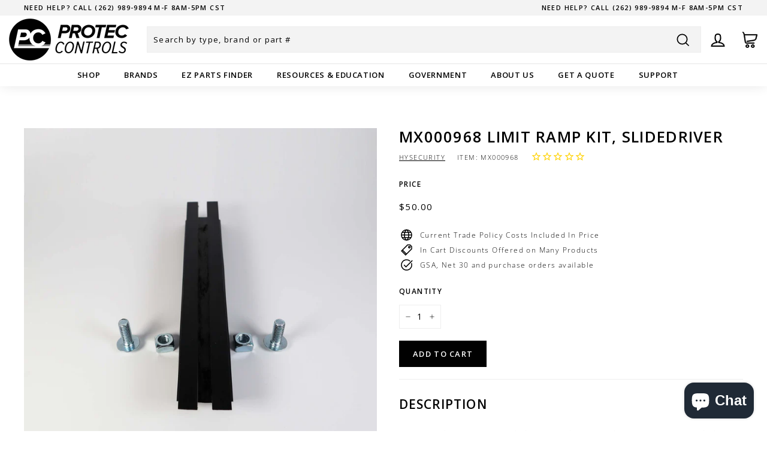

--- FILE ---
content_type: text/html; charset=utf-8
request_url: https://www.proteccontrols.com/products/mx000968
body_size: 49632
content:
<!doctype html>
<html class="no-js" lang="en" dir="ltr">
<head>
  <meta charset="utf-8">
  <meta http-equiv="X-UA-Compatible" content="IE=edge,chrome=1">
  <meta name="viewport" content="width=device-width,initial-scale=1">
  <meta name="theme-color" content="#000000">
  <link rel="canonical" href="https://www.proteccontrols.com/products/mx000968">
  <link rel="preload" as="script" href="//www.proteccontrols.com/cdn/shop/t/8/assets/theme.js?v=121181638622566664231701285076">
  <link rel="preconnect" href="https://cdn.shopify.com" crossorigin>
  <link rel="preconnect" href="https://fonts.shopifycdn.com" crossorigin>
  <link rel="dns-prefetch" href="https://productreviews.shopifycdn.com">
  <link rel="dns-prefetch" href="https://ajax.googleapis.com">
  <link rel="dns-prefetch" href="https://maps.googleapis.com">
  <link rel="dns-prefetch" href="https://maps.gstatic.com">

  

    <link rel="apple-touch-icon" sizes="180x180" href="//www.proteccontrols.com/cdn/shop/t/8/assets/apple-touch-icon.png?v=140951761903274463081678483262">
    <link rel="icon" type="image/png" sizes="32x32" href="//www.proteccontrols.com/cdn/shop/t/8/assets/favicon-32x32.png?v=87091864537886092541678483289">
    <link rel="icon" type="image/png" sizes="16x16" href="//www.proteccontrols.com/cdn/shop/t/8/assets/favicon-16x16.png?v=29935531314743687171678483273">
    <link rel="mask-icon" href="//www.proteccontrols.com/cdn/shop/t/8/assets/safari-pinned-tab.svg?v=26472469252977159651678483251" color="#000000">
    <meta name="msapplication-TileColor" content="#000000">
    <meta name="theme-color" content="#000000"><title>MX000968 Limit Ramp Kit, SlideDriver
&ndash; Protec Controls
</title>
<meta name="description" content="One 11.5 inch Standard Limit Ramp with mounting hardware. Two Limit Ramp kits are required for all SlideDriver models.">
<meta property="og:site_name" content="Protec Controls">
  <meta property="og:url" content="https://www.proteccontrols.com/products/mx000968">
  <meta property="og:title" content="MX000968 Limit Ramp Kit, SlideDriver">
  <meta property="og:type" content="product">
  <meta property="og:description" content="One 11.5 inch Standard Limit Ramp with mounting hardware. Two Limit Ramp kits are required for all SlideDriver models.">
  
    
    
    
     
      

<meta property="og:image" content="http://www.proteccontrols.com/cdn/shop/files/MX000968_ee15e473-02a8-44da-9e4d-38b179bd1edf.jpg?v=1686671047">
    <meta property="og:image:secure_url" content="https://www.proteccontrols.com/cdn/shop/files/MX000968_ee15e473-02a8-44da-9e4d-38b179bd1edf.jpg?v=1686671047">
    <meta property="og:image:width" content="2048">
    <meta property="og:image:height" content="2048"><meta name="twitter:site" content="@">
  <meta name="twitter:card" content="summary_large_image">
  <meta name="twitter:title" content="MX000968 Limit Ramp Kit, SlideDriver">
  <meta name="twitter:description" content="One 11.5 inch Standard Limit Ramp with mounting hardware. Two Limit Ramp kits are required for all SlideDriver models.">
<link rel="stylesheet" href="//www.proteccontrols.com/cdn/shop/t/8/assets/country-flags.css"><style data-shopify>@font-face {
  font-family: "Open Sans";
  font-weight: 600;
  font-style: normal;
  font-display: swap;
  src: url("//www.proteccontrols.com/cdn/fonts/open_sans/opensans_n6.15aeff3c913c3fe570c19cdfeed14ce10d09fb08.woff2") format("woff2"),
       url("//www.proteccontrols.com/cdn/fonts/open_sans/opensans_n6.14bef14c75f8837a87f70ce22013cb146ee3e9f3.woff") format("woff");
}

  @font-face {
  font-family: "Open Sans";
  font-weight: 300;
  font-style: normal;
  font-display: swap;
  src: url("//www.proteccontrols.com/cdn/fonts/open_sans/opensans_n3.b10466eda05a6b2d1ef0f6ba490dcecf7588dd78.woff2") format("woff2"),
       url("//www.proteccontrols.com/cdn/fonts/open_sans/opensans_n3.056c4b5dddadba7018747bd50fdaa80430e21710.woff") format("woff");
}


  @font-face {
  font-family: "Open Sans";
  font-weight: 600;
  font-style: normal;
  font-display: swap;
  src: url("//www.proteccontrols.com/cdn/fonts/open_sans/opensans_n6.15aeff3c913c3fe570c19cdfeed14ce10d09fb08.woff2") format("woff2"),
       url("//www.proteccontrols.com/cdn/fonts/open_sans/opensans_n6.14bef14c75f8837a87f70ce22013cb146ee3e9f3.woff") format("woff");
}

  @font-face {
  font-family: "Open Sans";
  font-weight: 300;
  font-style: italic;
  font-display: swap;
  src: url("//www.proteccontrols.com/cdn/fonts/open_sans/opensans_i3.853ebda1c5f31329bb2a566ea7797548807a48bf.woff2") format("woff2"),
       url("//www.proteccontrols.com/cdn/fonts/open_sans/opensans_i3.3359d7c8c5a869c65cb7df3aa76a8d52237b1b65.woff") format("woff");
}

  @font-face {
  font-family: "Open Sans";
  font-weight: 600;
  font-style: italic;
  font-display: swap;
  src: url("//www.proteccontrols.com/cdn/fonts/open_sans/opensans_i6.828bbc1b99433eacd7d50c9f0c1bfe16f27b89a3.woff2") format("woff2"),
       url("//www.proteccontrols.com/cdn/fonts/open_sans/opensans_i6.a79e1402e2bbd56b8069014f43ff9c422c30d057.woff") format("woff");
}

</style><link href="//www.proteccontrols.com/cdn/shop/t/8/assets/theme.css?v=169710796318214110251710384702" rel="stylesheet" type="text/css" media="all" />
  <link rel="preconnect" href="https://fonts.googleapis.com">
  <link rel="preconnect" href="https://fonts.gstatic.com" crossorigin><style data-shopify>:root {
    --typeHeaderPrimary: "Open Sans";
    --typeHeaderFallback: sans-serif;
    --typeHeaderSize: 30px;
    --typeHeaderWeight: 600;
    --typeHeaderLineHeight: 1.1;
    --typeHeaderSpacing: 0.05em;

    --typeBasePrimary:"Open Sans";
    --typeBaseFallback:sans-serif;
    --typeBaseSize: 14px;
    --typeBaseWeight: 300;
    --typeBaseSpacing: 0.1em;
    --typeBaseLineHeight: 2;

    --colorSmallImageBg: #ffffff;
    --colorSmallImageBgDark: #f7f7f7;
    --colorLargeImageBg: #0f0f0f;
    --colorLargeImageBgLight: #303030;

    --iconWeight: 4px;
    --iconLinecaps: miter;

    
      --buttonRadius: 0px;
      --btnPadding: 11px 20px;
    

    
      --roundness: 0px;
    

    
      --gridThickness: 0px;
    

    --productTileMargin: 8%;
    --collectionTileMargin: 0%;

    --swatchSize: 40px;
  }

  @media screen and (max-width: 768px) {
    :root {
      --typeBaseSize: 12px;

      
        --roundness: 0px;
        --btnPadding: 9px 17px;
      
    }
  }</style>
  <link href="//www.proteccontrols.com/cdn/shop/t/8/assets/realm.css?v=175993491939833554461701295328" rel="stylesheet" type="text/css" media="all" />
  <script src="//www.proteccontrols.com/cdn/shop/t/8/assets/jquery.js?v=89264165447073588911678396655"></script><script>
    document.documentElement.className = document.documentElement.className.replace('no-js', 'js');

    window.theme = window.theme || {};
    theme.routes = {
      home: "/",
      collections: "/collections",
      cart: "/cart.js",
      cartPage: "/cart",
      cartAdd: "/cart/add.js",
      cartChange: "/cart/change.js",
      search: "/search"
    };

    theme.strings = {
      soldOut: "Sold Out",
      unavailable: "Unavailable",
      inStockLabel: "In stock, ready to ship",
      oneStockLabel: "Low stock - [count] item left",
      otherStockLabel: "Low stock - [count] items left",
      willNotShipUntil: "Ready to ship [date]",
      willBeInStockAfter: "Back in stock [date]",
      waitingForStock: "Inventory on the way",
      savePrice: "Save [saved_amount]",
      cartEmpty: "Your cart is currently empty.",
      cartTermsConfirmation: "You must agree with the terms and conditions of sales to check out",
      searchCollections: "Collections",
      searchPages: "Resources",
      searchArticles: "News",
      maxQuantity: "You can only have [quantity] of [title] in your cart."
    };
    theme.settings = {
      cartType: "dropdown",
      isCustomerTemplate: false,
      moneyFormat: "${{amount}}",
      saveType: "dollar",
      productImageSize: "square",
      productImageCover: false,
      predictiveSearch: true,
      predictiveSearchType: "product,page",
      superScriptSetting: false,
      superScriptPrice: false,
      quickView: false,
      quickAdd: false,
      themeName: 'Realm Modified',
      themeVersion: "4.2.0"
    };
  </script>

  <script>window.performance && window.performance.mark && window.performance.mark('shopify.content_for_header.start');</script><meta name="google-site-verification" content="sRe2IM6FMLSZBbYhnnjsaGrqi2XT0rA0jOU2WxBj9I8">
<meta id="shopify-digital-wallet" name="shopify-digital-wallet" content="/13208633/digital_wallets/dialog">
<meta name="shopify-checkout-api-token" content="65ddbf852c7f02e12bc2fb8d3c3f780b">
<meta id="in-context-paypal-metadata" data-shop-id="13208633" data-venmo-supported="false" data-environment="production" data-locale="en_US" data-paypal-v4="true" data-currency="USD">
<link rel="alternate" hreflang="x-default" href="https://www.proteccontrols.com/products/mx000968">
<link rel="alternate" hreflang="en" href="https://www.proteccontrols.com/products/mx000968">
<link rel="alternate" hreflang="es" href="https://www.proteccontrols.com/es/products/mx000968">
<link rel="alternate" type="application/json+oembed" href="https://www.proteccontrols.com/products/mx000968.oembed">
<script async="async" src="/checkouts/internal/preloads.js?locale=en-US"></script>
<link rel="preconnect" href="https://shop.app" crossorigin="anonymous">
<script async="async" src="https://shop.app/checkouts/internal/preloads.js?locale=en-US&shop_id=13208633" crossorigin="anonymous"></script>
<script id="apple-pay-shop-capabilities" type="application/json">{"shopId":13208633,"countryCode":"US","currencyCode":"USD","merchantCapabilities":["supports3DS"],"merchantId":"gid:\/\/shopify\/Shop\/13208633","merchantName":"Protec Controls","requiredBillingContactFields":["postalAddress","email","phone"],"requiredShippingContactFields":["postalAddress","email","phone"],"shippingType":"shipping","supportedNetworks":["visa","masterCard","amex","discover","elo","jcb"],"total":{"type":"pending","label":"Protec Controls","amount":"1.00"},"shopifyPaymentsEnabled":true,"supportsSubscriptions":true}</script>
<script id="shopify-features" type="application/json">{"accessToken":"65ddbf852c7f02e12bc2fb8d3c3f780b","betas":["rich-media-storefront-analytics"],"domain":"www.proteccontrols.com","predictiveSearch":true,"shopId":13208633,"locale":"en"}</script>
<script>var Shopify = Shopify || {};
Shopify.shop = "proteccontrols.myshopify.com";
Shopify.locale = "en";
Shopify.currency = {"active":"USD","rate":"1.0"};
Shopify.country = "US";
Shopify.theme = {"name":"[Realm] Live theme ** Dupe if installing code **","id":145505747244,"schema_name":"Expanse","schema_version":"4.2.0","theme_store_id":902,"role":"main"};
Shopify.theme.handle = "null";
Shopify.theme.style = {"id":null,"handle":null};
Shopify.cdnHost = "www.proteccontrols.com/cdn";
Shopify.routes = Shopify.routes || {};
Shopify.routes.root = "/";</script>
<script type="module">!function(o){(o.Shopify=o.Shopify||{}).modules=!0}(window);</script>
<script>!function(o){function n(){var o=[];function n(){o.push(Array.prototype.slice.apply(arguments))}return n.q=o,n}var t=o.Shopify=o.Shopify||{};t.loadFeatures=n(),t.autoloadFeatures=n()}(window);</script>
<script>
  window.ShopifyPay = window.ShopifyPay || {};
  window.ShopifyPay.apiHost = "shop.app\/pay";
  window.ShopifyPay.redirectState = null;
</script>
<script id="shop-js-analytics" type="application/json">{"pageType":"product"}</script>
<script defer="defer" async type="module" src="//www.proteccontrols.com/cdn/shopifycloud/shop-js/modules/v2/client.init-shop-cart-sync_BT-GjEfc.en.esm.js"></script>
<script defer="defer" async type="module" src="//www.proteccontrols.com/cdn/shopifycloud/shop-js/modules/v2/chunk.common_D58fp_Oc.esm.js"></script>
<script defer="defer" async type="module" src="//www.proteccontrols.com/cdn/shopifycloud/shop-js/modules/v2/chunk.modal_xMitdFEc.esm.js"></script>
<script type="module">
  await import("//www.proteccontrols.com/cdn/shopifycloud/shop-js/modules/v2/client.init-shop-cart-sync_BT-GjEfc.en.esm.js");
await import("//www.proteccontrols.com/cdn/shopifycloud/shop-js/modules/v2/chunk.common_D58fp_Oc.esm.js");
await import("//www.proteccontrols.com/cdn/shopifycloud/shop-js/modules/v2/chunk.modal_xMitdFEc.esm.js");

  window.Shopify.SignInWithShop?.initShopCartSync?.({"fedCMEnabled":true,"windoidEnabled":true});

</script>
<script>
  window.Shopify = window.Shopify || {};
  if (!window.Shopify.featureAssets) window.Shopify.featureAssets = {};
  window.Shopify.featureAssets['shop-js'] = {"shop-cart-sync":["modules/v2/client.shop-cart-sync_DZOKe7Ll.en.esm.js","modules/v2/chunk.common_D58fp_Oc.esm.js","modules/v2/chunk.modal_xMitdFEc.esm.js"],"init-fed-cm":["modules/v2/client.init-fed-cm_B6oLuCjv.en.esm.js","modules/v2/chunk.common_D58fp_Oc.esm.js","modules/v2/chunk.modal_xMitdFEc.esm.js"],"shop-cash-offers":["modules/v2/client.shop-cash-offers_D2sdYoxE.en.esm.js","modules/v2/chunk.common_D58fp_Oc.esm.js","modules/v2/chunk.modal_xMitdFEc.esm.js"],"shop-login-button":["modules/v2/client.shop-login-button_QeVjl5Y3.en.esm.js","modules/v2/chunk.common_D58fp_Oc.esm.js","modules/v2/chunk.modal_xMitdFEc.esm.js"],"pay-button":["modules/v2/client.pay-button_DXTOsIq6.en.esm.js","modules/v2/chunk.common_D58fp_Oc.esm.js","modules/v2/chunk.modal_xMitdFEc.esm.js"],"shop-button":["modules/v2/client.shop-button_DQZHx9pm.en.esm.js","modules/v2/chunk.common_D58fp_Oc.esm.js","modules/v2/chunk.modal_xMitdFEc.esm.js"],"avatar":["modules/v2/client.avatar_BTnouDA3.en.esm.js"],"init-windoid":["modules/v2/client.init-windoid_CR1B-cfM.en.esm.js","modules/v2/chunk.common_D58fp_Oc.esm.js","modules/v2/chunk.modal_xMitdFEc.esm.js"],"init-shop-for-new-customer-accounts":["modules/v2/client.init-shop-for-new-customer-accounts_C_vY_xzh.en.esm.js","modules/v2/client.shop-login-button_QeVjl5Y3.en.esm.js","modules/v2/chunk.common_D58fp_Oc.esm.js","modules/v2/chunk.modal_xMitdFEc.esm.js"],"init-shop-email-lookup-coordinator":["modules/v2/client.init-shop-email-lookup-coordinator_BI7n9ZSv.en.esm.js","modules/v2/chunk.common_D58fp_Oc.esm.js","modules/v2/chunk.modal_xMitdFEc.esm.js"],"init-shop-cart-sync":["modules/v2/client.init-shop-cart-sync_BT-GjEfc.en.esm.js","modules/v2/chunk.common_D58fp_Oc.esm.js","modules/v2/chunk.modal_xMitdFEc.esm.js"],"shop-toast-manager":["modules/v2/client.shop-toast-manager_DiYdP3xc.en.esm.js","modules/v2/chunk.common_D58fp_Oc.esm.js","modules/v2/chunk.modal_xMitdFEc.esm.js"],"init-customer-accounts":["modules/v2/client.init-customer-accounts_D9ZNqS-Q.en.esm.js","modules/v2/client.shop-login-button_QeVjl5Y3.en.esm.js","modules/v2/chunk.common_D58fp_Oc.esm.js","modules/v2/chunk.modal_xMitdFEc.esm.js"],"init-customer-accounts-sign-up":["modules/v2/client.init-customer-accounts-sign-up_iGw4briv.en.esm.js","modules/v2/client.shop-login-button_QeVjl5Y3.en.esm.js","modules/v2/chunk.common_D58fp_Oc.esm.js","modules/v2/chunk.modal_xMitdFEc.esm.js"],"shop-follow-button":["modules/v2/client.shop-follow-button_CqMgW2wH.en.esm.js","modules/v2/chunk.common_D58fp_Oc.esm.js","modules/v2/chunk.modal_xMitdFEc.esm.js"],"checkout-modal":["modules/v2/client.checkout-modal_xHeaAweL.en.esm.js","modules/v2/chunk.common_D58fp_Oc.esm.js","modules/v2/chunk.modal_xMitdFEc.esm.js"],"shop-login":["modules/v2/client.shop-login_D91U-Q7h.en.esm.js","modules/v2/chunk.common_D58fp_Oc.esm.js","modules/v2/chunk.modal_xMitdFEc.esm.js"],"lead-capture":["modules/v2/client.lead-capture_BJmE1dJe.en.esm.js","modules/v2/chunk.common_D58fp_Oc.esm.js","modules/v2/chunk.modal_xMitdFEc.esm.js"],"payment-terms":["modules/v2/client.payment-terms_Ci9AEqFq.en.esm.js","modules/v2/chunk.common_D58fp_Oc.esm.js","modules/v2/chunk.modal_xMitdFEc.esm.js"]};
</script>
<script>(function() {
  var isLoaded = false;
  function asyncLoad() {
    if (isLoaded) return;
    isLoaded = true;
    var urls = ["https:\/\/requestquote.w3apps.co\/js\/app.js?shop=proteccontrols.myshopify.com","https:\/\/io.dropinblog.com\/js\/shopify.js?shop=proteccontrols.myshopify.com","https:\/\/cdn1.stamped.io\/files\/widget.min.js?shop=proteccontrols.myshopify.com","https:\/\/upsellhero.syncu.be\/js\/init.min.js?c=1679081243530\u0026t=1679081243530\u0026shop=proteccontrols.myshopify.com","https:\/\/d23dclunsivw3h.cloudfront.net\/redirect-app.js?shop=proteccontrols.myshopify.com","https:\/\/app.covet.pics\/covet-pics-widget-inject.js?shop=proteccontrols.myshopify.com","https:\/\/assets.cartactivity.com\/assets\/recent_activities.js?shop=proteccontrols.myshopify.com"];
    for (var i = 0; i < urls.length; i++) {
      var s = document.createElement('script');
      s.type = 'text/javascript';
      s.async = true;
      s.src = urls[i];
      var x = document.getElementsByTagName('script')[0];
      x.parentNode.insertBefore(s, x);
    }
  };
  if(window.attachEvent) {
    window.attachEvent('onload', asyncLoad);
  } else {
    window.addEventListener('load', asyncLoad, false);
  }
})();</script>
<script id="__st">var __st={"a":13208633,"offset":-21600,"reqid":"d20c233c-e33f-458e-96d7-dc41fa3b9d6b-1769188793","pageurl":"www.proteccontrols.com\/products\/mx000968","u":"430d14f91882","p":"product","rtyp":"product","rid":8113111043};</script>
<script>window.ShopifyPaypalV4VisibilityTracking = true;</script>
<script id="captcha-bootstrap">!function(){'use strict';const t='contact',e='account',n='new_comment',o=[[t,t],['blogs',n],['comments',n],[t,'customer']],c=[[e,'customer_login'],[e,'guest_login'],[e,'recover_customer_password'],[e,'create_customer']],r=t=>t.map((([t,e])=>`form[action*='/${t}']:not([data-nocaptcha='true']) input[name='form_type'][value='${e}']`)).join(','),a=t=>()=>t?[...document.querySelectorAll(t)].map((t=>t.form)):[];function s(){const t=[...o],e=r(t);return a(e)}const i='password',u='form_key',d=['recaptcha-v3-token','g-recaptcha-response','h-captcha-response',i],f=()=>{try{return window.sessionStorage}catch{return}},m='__shopify_v',_=t=>t.elements[u];function p(t,e,n=!1){try{const o=window.sessionStorage,c=JSON.parse(o.getItem(e)),{data:r}=function(t){const{data:e,action:n}=t;return t[m]||n?{data:e,action:n}:{data:t,action:n}}(c);for(const[e,n]of Object.entries(r))t.elements[e]&&(t.elements[e].value=n);n&&o.removeItem(e)}catch(o){console.error('form repopulation failed',{error:o})}}const l='form_type',E='cptcha';function T(t){t.dataset[E]=!0}const w=window,h=w.document,L='Shopify',v='ce_forms',y='captcha';let A=!1;((t,e)=>{const n=(g='f06e6c50-85a8-45c8-87d0-21a2b65856fe',I='https://cdn.shopify.com/shopifycloud/storefront-forms-hcaptcha/ce_storefront_forms_captcha_hcaptcha.v1.5.2.iife.js',D={infoText:'Protected by hCaptcha',privacyText:'Privacy',termsText:'Terms'},(t,e,n)=>{const o=w[L][v],c=o.bindForm;if(c)return c(t,g,e,D).then(n);var r;o.q.push([[t,g,e,D],n]),r=I,A||(h.body.append(Object.assign(h.createElement('script'),{id:'captcha-provider',async:!0,src:r})),A=!0)});var g,I,D;w[L]=w[L]||{},w[L][v]=w[L][v]||{},w[L][v].q=[],w[L][y]=w[L][y]||{},w[L][y].protect=function(t,e){n(t,void 0,e),T(t)},Object.freeze(w[L][y]),function(t,e,n,w,h,L){const[v,y,A,g]=function(t,e,n){const i=e?o:[],u=t?c:[],d=[...i,...u],f=r(d),m=r(i),_=r(d.filter((([t,e])=>n.includes(e))));return[a(f),a(m),a(_),s()]}(w,h,L),I=t=>{const e=t.target;return e instanceof HTMLFormElement?e:e&&e.form},D=t=>v().includes(t);t.addEventListener('submit',(t=>{const e=I(t);if(!e)return;const n=D(e)&&!e.dataset.hcaptchaBound&&!e.dataset.recaptchaBound,o=_(e),c=g().includes(e)&&(!o||!o.value);(n||c)&&t.preventDefault(),c&&!n&&(function(t){try{if(!f())return;!function(t){const e=f();if(!e)return;const n=_(t);if(!n)return;const o=n.value;o&&e.removeItem(o)}(t);const e=Array.from(Array(32),(()=>Math.random().toString(36)[2])).join('');!function(t,e){_(t)||t.append(Object.assign(document.createElement('input'),{type:'hidden',name:u})),t.elements[u].value=e}(t,e),function(t,e){const n=f();if(!n)return;const o=[...t.querySelectorAll(`input[type='${i}']`)].map((({name:t})=>t)),c=[...d,...o],r={};for(const[a,s]of new FormData(t).entries())c.includes(a)||(r[a]=s);n.setItem(e,JSON.stringify({[m]:1,action:t.action,data:r}))}(t,e)}catch(e){console.error('failed to persist form',e)}}(e),e.submit())}));const S=(t,e)=>{t&&!t.dataset[E]&&(n(t,e.some((e=>e===t))),T(t))};for(const o of['focusin','change'])t.addEventListener(o,(t=>{const e=I(t);D(e)&&S(e,y())}));const B=e.get('form_key'),M=e.get(l),P=B&&M;t.addEventListener('DOMContentLoaded',(()=>{const t=y();if(P)for(const e of t)e.elements[l].value===M&&p(e,B);[...new Set([...A(),...v().filter((t=>'true'===t.dataset.shopifyCaptcha))])].forEach((e=>S(e,t)))}))}(h,new URLSearchParams(w.location.search),n,t,e,['guest_login'])})(!0,!0)}();</script>
<script integrity="sha256-4kQ18oKyAcykRKYeNunJcIwy7WH5gtpwJnB7kiuLZ1E=" data-source-attribution="shopify.loadfeatures" defer="defer" src="//www.proteccontrols.com/cdn/shopifycloud/storefront/assets/storefront/load_feature-a0a9edcb.js" crossorigin="anonymous"></script>
<script crossorigin="anonymous" defer="defer" src="//www.proteccontrols.com/cdn/shopifycloud/storefront/assets/shopify_pay/storefront-65b4c6d7.js?v=20250812"></script>
<script data-source-attribution="shopify.dynamic_checkout.dynamic.init">var Shopify=Shopify||{};Shopify.PaymentButton=Shopify.PaymentButton||{isStorefrontPortableWallets:!0,init:function(){window.Shopify.PaymentButton.init=function(){};var t=document.createElement("script");t.src="https://www.proteccontrols.com/cdn/shopifycloud/portable-wallets/latest/portable-wallets.en.js",t.type="module",document.head.appendChild(t)}};
</script>
<script data-source-attribution="shopify.dynamic_checkout.buyer_consent">
  function portableWalletsHideBuyerConsent(e){var t=document.getElementById("shopify-buyer-consent"),n=document.getElementById("shopify-subscription-policy-button");t&&n&&(t.classList.add("hidden"),t.setAttribute("aria-hidden","true"),n.removeEventListener("click",e))}function portableWalletsShowBuyerConsent(e){var t=document.getElementById("shopify-buyer-consent"),n=document.getElementById("shopify-subscription-policy-button");t&&n&&(t.classList.remove("hidden"),t.removeAttribute("aria-hidden"),n.addEventListener("click",e))}window.Shopify?.PaymentButton&&(window.Shopify.PaymentButton.hideBuyerConsent=portableWalletsHideBuyerConsent,window.Shopify.PaymentButton.showBuyerConsent=portableWalletsShowBuyerConsent);
</script>
<script data-source-attribution="shopify.dynamic_checkout.cart.bootstrap">document.addEventListener("DOMContentLoaded",(function(){function t(){return document.querySelector("shopify-accelerated-checkout-cart, shopify-accelerated-checkout")}if(t())Shopify.PaymentButton.init();else{new MutationObserver((function(e,n){t()&&(Shopify.PaymentButton.init(),n.disconnect())})).observe(document.body,{childList:!0,subtree:!0})}}));
</script>
<link id="shopify-accelerated-checkout-styles" rel="stylesheet" media="screen" href="https://www.proteccontrols.com/cdn/shopifycloud/portable-wallets/latest/accelerated-checkout-backwards-compat.css" crossorigin="anonymous">
<style id="shopify-accelerated-checkout-cart">
        #shopify-buyer-consent {
  margin-top: 1em;
  display: inline-block;
  width: 100%;
}

#shopify-buyer-consent.hidden {
  display: none;
}

#shopify-subscription-policy-button {
  background: none;
  border: none;
  padding: 0;
  text-decoration: underline;
  font-size: inherit;
  cursor: pointer;
}

#shopify-subscription-policy-button::before {
  box-shadow: none;
}

      </style>

<script>window.performance && window.performance.mark && window.performance.mark('shopify.content_for_header.end');</script>

  <script src="//www.proteccontrols.com/cdn/shop/t/8/assets/vendor-scripts-v2.js" defer="defer"></script>
  <script src="//www.proteccontrols.com/cdn/shop/t/8/assets/theme.js?v=121181638622566664231701285076" defer="defer"></script>
  
  
<!-- BEGIN app block: shopify://apps/warnify-pro-warnings/blocks/main/b82106ea-6172-4ab0-814f-17df1cb2b18a -->


<!-- END app block --><!-- BEGIN app block: shopify://apps/sc-easy-redirects/blocks/app/be3f8dbd-5d43-46b4-ba43-2d65046054c2 -->
    <!-- common for all pages -->
    
    
        <script src="https://cdn.shopify.com/extensions/264f3360-3201-4ab7-9087-2c63466c86a3/sc-easy-redirects-5/assets/esc-redirect-app-live-feature.js" async></script>
    




<!-- END app block --><!-- BEGIN app block: shopify://apps/oxi-social-login/blocks/social-login-embed/24ad60bc-8f09-42fa-807e-e5eda0fdae17 -->


<script>
    
        var vt = 763256;
    
        var oxi_data_scheme = 'light';
        if (document.querySelector('html').hasAttribute('data-scheme')) {
            oxi_data_scheme = document.querySelector('html').getAttribute('data-scheme');
        }
    function wfete(selector) {
    return new Promise(resolve => {
    if (document.querySelector(selector)) {
      return resolve(document.querySelector(selector));
    }

    const observer = new MutationObserver(() => {
      if (document.querySelector(selector)) {
        resolve(document.querySelector(selector));
        observer.disconnect();
      }
    });

    observer.observe(document.body, {
      subtree: true,
      childList: true,
    });
    });
  }
  async function oxi_init() {
    const data = await getOConfig();
  }
  function getOConfig() {
    var script = document.createElement('script');
    script.src = '//social-login.oxiapps.com/init.json?shop=proteccontrols.myshopify.com&vt='+vt+'&callback=jQuery111004090950169811405_1543664809199';
    script.setAttribute('rel','nofollow');
    document.head.appendChild(script);
  }
  function jQuery111004090950169811405_1543664809199(p) {
        var shop_locale = "";
        if (typeof Shopify !== 'undefined' && typeof Shopify.locale !== 'undefined') {
            shop_locale = "&locale="+Shopify.locale;
    }
    if (p.m == "1") {
      if (typeof oxi_initialized === 'undefined') {
        var oxi_initialized = true;
        //vt = parseInt(p.v);
        vt = parseInt(vt);

                var elem = document.createElement("link");
                elem.setAttribute("type", "text/css");
                elem.setAttribute("rel", "stylesheet");
                elem.setAttribute("href", "https://cdn.shopify.com/extensions/019a9bbf-e6d9-7768-bf83-c108720b519c/embedded-social-login-54/assets/remodal.css");
                document.getElementsByTagName("head")[0].appendChild(elem);


        var newScript = document.createElement('script');
        newScript.type = 'text/javascript';
        newScript.src = 'https://cdn.shopify.com/extensions/019a9bbf-e6d9-7768-bf83-c108720b519c/embedded-social-login-54/assets/osl.min.js';
        document.getElementsByTagName('head')[0].appendChild(newScript);
      }
    } else {
      const intervalID = setInterval(() => {
        if (document.querySelector('body')) {
            clearInterval(intervalID);

            opa = ['form[action*="account/login"]', 'form[action$="account"]'];
            opa.forEach(e => {
                wfete(e).then(element => {
                    if (typeof oxi_initialized === 'undefined') {
                        var oxi_initialized = true;
                        console.log("Oxi Social Login Initialized");
                        if (p.i == 'y') {
                            var list = document.querySelectorAll(e);
                            var oxi_list_length = 0;
                            if (list.length > 0) {
                                //oxi_list_length = 3;
                                oxi_list_length = list.length;
                            }
                            for(var osli1 = 0; osli1 < oxi_list_length; osli1++) {
                                if (list[osli1].querySelector('[value="guest_login"]')) {
                                } else {
                                if ( list[osli1].querySelectorAll('.oxi-social-login').length <= 0 && list[osli1].querySelectorAll('.oxi_social_wrapper').length <= 0 ) {
                                    var osl_checkout_url = '';
                                    if (list[osli1].querySelector('[name="checkout_url"]') !== null) {
                                        osl_checkout_url = '&osl_checkout_url='+list[osli1].querySelector('[name="checkout_url"]').value;
                                    }
                                    osl_checkout_url = osl_checkout_url.replace(/<[^>]*>/g, '').trim();
                                    list[osli1].insertAdjacentHTML(p.p, '<div class="oxi_social_wrapper" style="'+p.c+'"><iframe id="social_login_frame" class="social_login_frame" title="Social Login" src="https://social-login.oxiapps.com/widget?site='+p.s+'&vt='+vt+shop_locale+osl_checkout_url+'&scheme='+oxi_data_scheme+'" style="width:100%;max-width:100%;padding-top:0px;margin-bottom:5px;border:0px;height:'+p.h+'px;" scrolling=no></iframe></div>');
                                }
                                }
                            }
                        }
                    }
                });
            });

            wfete('#oxi-social-login').then(element => {
                document.getElementById('oxi-social-login').innerHTML="<iframe id='social_login_frame' class='social_login_frame' title='Social Login' src='https://social-login.oxiapps.com/widget?site="+p.s+"&vt="+vt+shop_locale+"&scheme="+oxi_data_scheme+"' style='width:100%;max-width:100%;padding-top:0px;margin-bottom:5px;border:0px;height:"+p.h+"px;' scrolling=no></iframe>";
            });
            wfete('.oxi-social-login').then(element => {
                var oxi_elms = document.querySelectorAll(".oxi-social-login");
                oxi_elms.forEach((oxi_elm) => {
                            oxi_elm.innerHTML="<iframe id='social_login_frame' class='social_login_frame' title='Social Login' src='https://social-login.oxiapps.com/widget?site="+p.s+"&vt="+vt+shop_locale+"&scheme="+oxi_data_scheme+"' style='width:100%;max-width:100%;padding-top:0px;margin-bottom:5px;border:0px;height:"+p.h+"px;' scrolling=no></iframe>";
                });
            });
        }
      }, 100);
    }

    var o_resized = false;
    var oxi_response = function(event) {
      if (event.origin+'/'=="https://social-login.oxiapps.com/") {
                if (event.data.action == "loaded") {
                    event.source.postMessage({
                        action:'getParentUrl',parentUrl: window.location.href+''
                    },"*");
                }

        var message = event.data+'';
        var key = message.split(':')[0];
        var value = message.split(':')[1];
        if (key=="height") {
          var oxi_iframe = document.getElementById('social_login_frame');
          if (oxi_iframe && !o_resized) {
            o_resized = true;
            oxi_iframe.style.height = value + "px";
          }
        }
      }
    };
    if (window.addEventListener) {
      window.addEventListener('message', oxi_response, false);
    } else {
      window.attachEvent("onmessage", oxi_response);
    }
  }
  oxi_init();
</script>


<!-- END app block --><link href="https://cdn.shopify.com/extensions/019be4dc-f813-7c80-88d5-421021471d3c/advanced-product-options-177/assets/mws_apo_bundle.css" rel="stylesheet" type="text/css" media="all">
<script src="https://cdn.shopify.com/extensions/e8878072-2f6b-4e89-8082-94b04320908d/inbox-1254/assets/inbox-chat-loader.js" type="text/javascript" defer="defer"></script>
<link href="https://monorail-edge.shopifysvc.com" rel="dns-prefetch">
<script>(function(){if ("sendBeacon" in navigator && "performance" in window) {try {var session_token_from_headers = performance.getEntriesByType('navigation')[0].serverTiming.find(x => x.name == '_s').description;} catch {var session_token_from_headers = undefined;}var session_cookie_matches = document.cookie.match(/_shopify_s=([^;]*)/);var session_token_from_cookie = session_cookie_matches && session_cookie_matches.length === 2 ? session_cookie_matches[1] : "";var session_token = session_token_from_headers || session_token_from_cookie || "";function handle_abandonment_event(e) {var entries = performance.getEntries().filter(function(entry) {return /monorail-edge.shopifysvc.com/.test(entry.name);});if (!window.abandonment_tracked && entries.length === 0) {window.abandonment_tracked = true;var currentMs = Date.now();var navigation_start = performance.timing.navigationStart;var payload = {shop_id: 13208633,url: window.location.href,navigation_start,duration: currentMs - navigation_start,session_token,page_type: "product"};window.navigator.sendBeacon("https://monorail-edge.shopifysvc.com/v1/produce", JSON.stringify({schema_id: "online_store_buyer_site_abandonment/1.1",payload: payload,metadata: {event_created_at_ms: currentMs,event_sent_at_ms: currentMs}}));}}window.addEventListener('pagehide', handle_abandonment_event);}}());</script>
<script id="web-pixels-manager-setup">(function e(e,d,r,n,o){if(void 0===o&&(o={}),!Boolean(null===(a=null===(i=window.Shopify)||void 0===i?void 0:i.analytics)||void 0===a?void 0:a.replayQueue)){var i,a;window.Shopify=window.Shopify||{};var t=window.Shopify;t.analytics=t.analytics||{};var s=t.analytics;s.replayQueue=[],s.publish=function(e,d,r){return s.replayQueue.push([e,d,r]),!0};try{self.performance.mark("wpm:start")}catch(e){}var l=function(){var e={modern:/Edge?\/(1{2}[4-9]|1[2-9]\d|[2-9]\d{2}|\d{4,})\.\d+(\.\d+|)|Firefox\/(1{2}[4-9]|1[2-9]\d|[2-9]\d{2}|\d{4,})\.\d+(\.\d+|)|Chrom(ium|e)\/(9{2}|\d{3,})\.\d+(\.\d+|)|(Maci|X1{2}).+ Version\/(15\.\d+|(1[6-9]|[2-9]\d|\d{3,})\.\d+)([,.]\d+|)( \(\w+\)|)( Mobile\/\w+|) Safari\/|Chrome.+OPR\/(9{2}|\d{3,})\.\d+\.\d+|(CPU[ +]OS|iPhone[ +]OS|CPU[ +]iPhone|CPU IPhone OS|CPU iPad OS)[ +]+(15[._]\d+|(1[6-9]|[2-9]\d|\d{3,})[._]\d+)([._]\d+|)|Android:?[ /-](13[3-9]|1[4-9]\d|[2-9]\d{2}|\d{4,})(\.\d+|)(\.\d+|)|Android.+Firefox\/(13[5-9]|1[4-9]\d|[2-9]\d{2}|\d{4,})\.\d+(\.\d+|)|Android.+Chrom(ium|e)\/(13[3-9]|1[4-9]\d|[2-9]\d{2}|\d{4,})\.\d+(\.\d+|)|SamsungBrowser\/([2-9]\d|\d{3,})\.\d+/,legacy:/Edge?\/(1[6-9]|[2-9]\d|\d{3,})\.\d+(\.\d+|)|Firefox\/(5[4-9]|[6-9]\d|\d{3,})\.\d+(\.\d+|)|Chrom(ium|e)\/(5[1-9]|[6-9]\d|\d{3,})\.\d+(\.\d+|)([\d.]+$|.*Safari\/(?![\d.]+ Edge\/[\d.]+$))|(Maci|X1{2}).+ Version\/(10\.\d+|(1[1-9]|[2-9]\d|\d{3,})\.\d+)([,.]\d+|)( \(\w+\)|)( Mobile\/\w+|) Safari\/|Chrome.+OPR\/(3[89]|[4-9]\d|\d{3,})\.\d+\.\d+|(CPU[ +]OS|iPhone[ +]OS|CPU[ +]iPhone|CPU IPhone OS|CPU iPad OS)[ +]+(10[._]\d+|(1[1-9]|[2-9]\d|\d{3,})[._]\d+)([._]\d+|)|Android:?[ /-](13[3-9]|1[4-9]\d|[2-9]\d{2}|\d{4,})(\.\d+|)(\.\d+|)|Mobile Safari.+OPR\/([89]\d|\d{3,})\.\d+\.\d+|Android.+Firefox\/(13[5-9]|1[4-9]\d|[2-9]\d{2}|\d{4,})\.\d+(\.\d+|)|Android.+Chrom(ium|e)\/(13[3-9]|1[4-9]\d|[2-9]\d{2}|\d{4,})\.\d+(\.\d+|)|Android.+(UC? ?Browser|UCWEB|U3)[ /]?(15\.([5-9]|\d{2,})|(1[6-9]|[2-9]\d|\d{3,})\.\d+)\.\d+|SamsungBrowser\/(5\.\d+|([6-9]|\d{2,})\.\d+)|Android.+MQ{2}Browser\/(14(\.(9|\d{2,})|)|(1[5-9]|[2-9]\d|\d{3,})(\.\d+|))(\.\d+|)|K[Aa][Ii]OS\/(3\.\d+|([4-9]|\d{2,})\.\d+)(\.\d+|)/},d=e.modern,r=e.legacy,n=navigator.userAgent;return n.match(d)?"modern":n.match(r)?"legacy":"unknown"}(),u="modern"===l?"modern":"legacy",c=(null!=n?n:{modern:"",legacy:""})[u],f=function(e){return[e.baseUrl,"/wpm","/b",e.hashVersion,"modern"===e.buildTarget?"m":"l",".js"].join("")}({baseUrl:d,hashVersion:r,buildTarget:u}),m=function(e){var d=e.version,r=e.bundleTarget,n=e.surface,o=e.pageUrl,i=e.monorailEndpoint;return{emit:function(e){var a=e.status,t=e.errorMsg,s=(new Date).getTime(),l=JSON.stringify({metadata:{event_sent_at_ms:s},events:[{schema_id:"web_pixels_manager_load/3.1",payload:{version:d,bundle_target:r,page_url:o,status:a,surface:n,error_msg:t},metadata:{event_created_at_ms:s}}]});if(!i)return console&&console.warn&&console.warn("[Web Pixels Manager] No Monorail endpoint provided, skipping logging."),!1;try{return self.navigator.sendBeacon.bind(self.navigator)(i,l)}catch(e){}var u=new XMLHttpRequest;try{return u.open("POST",i,!0),u.setRequestHeader("Content-Type","text/plain"),u.send(l),!0}catch(e){return console&&console.warn&&console.warn("[Web Pixels Manager] Got an unhandled error while logging to Monorail."),!1}}}}({version:r,bundleTarget:l,surface:e.surface,pageUrl:self.location.href,monorailEndpoint:e.monorailEndpoint});try{o.browserTarget=l,function(e){var d=e.src,r=e.async,n=void 0===r||r,o=e.onload,i=e.onerror,a=e.sri,t=e.scriptDataAttributes,s=void 0===t?{}:t,l=document.createElement("script"),u=document.querySelector("head"),c=document.querySelector("body");if(l.async=n,l.src=d,a&&(l.integrity=a,l.crossOrigin="anonymous"),s)for(var f in s)if(Object.prototype.hasOwnProperty.call(s,f))try{l.dataset[f]=s[f]}catch(e){}if(o&&l.addEventListener("load",o),i&&l.addEventListener("error",i),u)u.appendChild(l);else{if(!c)throw new Error("Did not find a head or body element to append the script");c.appendChild(l)}}({src:f,async:!0,onload:function(){if(!function(){var e,d;return Boolean(null===(d=null===(e=window.Shopify)||void 0===e?void 0:e.analytics)||void 0===d?void 0:d.initialized)}()){var d=window.webPixelsManager.init(e)||void 0;if(d){var r=window.Shopify.analytics;r.replayQueue.forEach((function(e){var r=e[0],n=e[1],o=e[2];d.publishCustomEvent(r,n,o)})),r.replayQueue=[],r.publish=d.publishCustomEvent,r.visitor=d.visitor,r.initialized=!0}}},onerror:function(){return m.emit({status:"failed",errorMsg:"".concat(f," has failed to load")})},sri:function(e){var d=/^sha384-[A-Za-z0-9+/=]+$/;return"string"==typeof e&&d.test(e)}(c)?c:"",scriptDataAttributes:o}),m.emit({status:"loading"})}catch(e){m.emit({status:"failed",errorMsg:(null==e?void 0:e.message)||"Unknown error"})}}})({shopId: 13208633,storefrontBaseUrl: "https://www.proteccontrols.com",extensionsBaseUrl: "https://extensions.shopifycdn.com/cdn/shopifycloud/web-pixels-manager",monorailEndpoint: "https://monorail-edge.shopifysvc.com/unstable/produce_batch",surface: "storefront-renderer",enabledBetaFlags: ["2dca8a86"],webPixelsConfigList: [{"id":"727023916","configuration":"{\"config\":\"{\\\"google_tag_ids\\\":[\\\"AW-1070901224\\\",\\\"GT-M6QPT4N\\\",\\\"G-D15V9T2XWD\\\"],\\\"target_country\\\":\\\"US\\\",\\\"gtag_events\\\":[{\\\"type\\\":\\\"search\\\",\\\"action_label\\\":[\\\"AW-1070901224\\\/pUKCCPT2josBEOjP0v4D\\\",\\\"G-D15V9T2XWD\\\"]},{\\\"type\\\":\\\"begin_checkout\\\",\\\"action_label\\\":[\\\"AW-1070901224\\\/YtI6CPH2josBEOjP0v4D\\\",\\\"G-D15V9T2XWD\\\"]},{\\\"type\\\":\\\"view_item\\\",\\\"action_label\\\":[\\\"AW-1070901224\\\/wsGcCOv2josBEOjP0v4D\\\",\\\"MC-JSL4DY3Q4V\\\",\\\"G-D15V9T2XWD\\\"]},{\\\"type\\\":\\\"purchase\\\",\\\"action_label\\\":[\\\"AW-1070901224\\\/hwr_COj2josBEOjP0v4D\\\",\\\"MC-JSL4DY3Q4V\\\",\\\"AW-1070901224\\\/ZXm2CMqnWhDoz9L-Aw\\\",\\\"G-D15V9T2XWD\\\"]},{\\\"type\\\":\\\"page_view\\\",\\\"action_label\\\":[\\\"AW-1070901224\\\/8IQ1COX2josBEOjP0v4D\\\",\\\"MC-JSL4DY3Q4V\\\",\\\"G-D15V9T2XWD\\\"]},{\\\"type\\\":\\\"add_payment_info\\\",\\\"action_label\\\":[\\\"AW-1070901224\\\/XnGwCPf2josBEOjP0v4D\\\",\\\"G-D15V9T2XWD\\\"]},{\\\"type\\\":\\\"add_to_cart\\\",\\\"action_label\\\":[\\\"AW-1070901224\\\/kcxsCO72josBEOjP0v4D\\\",\\\"G-D15V9T2XWD\\\"]}],\\\"enable_monitoring_mode\\\":false}\"}","eventPayloadVersion":"v1","runtimeContext":"OPEN","scriptVersion":"b2a88bafab3e21179ed38636efcd8a93","type":"APP","apiClientId":1780363,"privacyPurposes":[],"dataSharingAdjustments":{"protectedCustomerApprovalScopes":["read_customer_address","read_customer_email","read_customer_name","read_customer_personal_data","read_customer_phone"]}},{"id":"79823148","eventPayloadVersion":"1","runtimeContext":"LAX","scriptVersion":"1","type":"CUSTOM","privacyPurposes":["ANALYTICS","MARKETING","SALE_OF_DATA"],"name":"Good Ads Purchase EC"},{"id":"142704940","eventPayloadVersion":"v1","runtimeContext":"LAX","scriptVersion":"1","type":"CUSTOM","privacyPurposes":["ANALYTICS"],"name":"Google Analytics tag (migrated)"},{"id":"shopify-app-pixel","configuration":"{}","eventPayloadVersion":"v1","runtimeContext":"STRICT","scriptVersion":"0450","apiClientId":"shopify-pixel","type":"APP","privacyPurposes":["ANALYTICS","MARKETING"]},{"id":"shopify-custom-pixel","eventPayloadVersion":"v1","runtimeContext":"LAX","scriptVersion":"0450","apiClientId":"shopify-pixel","type":"CUSTOM","privacyPurposes":["ANALYTICS","MARKETING"]}],isMerchantRequest: false,initData: {"shop":{"name":"Protec Controls","paymentSettings":{"currencyCode":"USD"},"myshopifyDomain":"proteccontrols.myshopify.com","countryCode":"US","storefrontUrl":"https:\/\/www.proteccontrols.com"},"customer":null,"cart":null,"checkout":null,"productVariants":[{"price":{"amount":50.0,"currencyCode":"USD"},"product":{"title":"MX000968 Limit Ramp Kit, SlideDriver","vendor":"HySecurity","id":"8113111043","untranslatedTitle":"MX000968 Limit Ramp Kit, SlideDriver","url":"\/products\/mx000968","type":"Gate Operator Replacement Parts"},"id":"26300149571","image":{"src":"\/\/www.proteccontrols.com\/cdn\/shop\/files\/MX000968_ee15e473-02a8-44da-9e4d-38b179bd1edf.jpg?v=1686671047"},"sku":"MX000968","title":"Default Title","untranslatedTitle":"Default Title"}],"purchasingCompany":null},},"https://www.proteccontrols.com/cdn","fcfee988w5aeb613cpc8e4bc33m6693e112",{"modern":"","legacy":""},{"shopId":"13208633","storefrontBaseUrl":"https:\/\/www.proteccontrols.com","extensionBaseUrl":"https:\/\/extensions.shopifycdn.com\/cdn\/shopifycloud\/web-pixels-manager","surface":"storefront-renderer","enabledBetaFlags":"[\"2dca8a86\"]","isMerchantRequest":"false","hashVersion":"fcfee988w5aeb613cpc8e4bc33m6693e112","publish":"custom","events":"[[\"page_viewed\",{}],[\"product_viewed\",{\"productVariant\":{\"price\":{\"amount\":50.0,\"currencyCode\":\"USD\"},\"product\":{\"title\":\"MX000968 Limit Ramp Kit, SlideDriver\",\"vendor\":\"HySecurity\",\"id\":\"8113111043\",\"untranslatedTitle\":\"MX000968 Limit Ramp Kit, SlideDriver\",\"url\":\"\/products\/mx000968\",\"type\":\"Gate Operator Replacement Parts\"},\"id\":\"26300149571\",\"image\":{\"src\":\"\/\/www.proteccontrols.com\/cdn\/shop\/files\/MX000968_ee15e473-02a8-44da-9e4d-38b179bd1edf.jpg?v=1686671047\"},\"sku\":\"MX000968\",\"title\":\"Default Title\",\"untranslatedTitle\":\"Default Title\"}}]]"});</script><script>
  window.ShopifyAnalytics = window.ShopifyAnalytics || {};
  window.ShopifyAnalytics.meta = window.ShopifyAnalytics.meta || {};
  window.ShopifyAnalytics.meta.currency = 'USD';
  var meta = {"product":{"id":8113111043,"gid":"gid:\/\/shopify\/Product\/8113111043","vendor":"HySecurity","type":"Gate Operator Replacement Parts","handle":"mx000968","variants":[{"id":26300149571,"price":5000,"name":"MX000968 Limit Ramp Kit, SlideDriver","public_title":null,"sku":"MX000968"}],"remote":false},"page":{"pageType":"product","resourceType":"product","resourceId":8113111043,"requestId":"d20c233c-e33f-458e-96d7-dc41fa3b9d6b-1769188793"}};
  for (var attr in meta) {
    window.ShopifyAnalytics.meta[attr] = meta[attr];
  }
</script>
<script class="analytics">
  (function () {
    var customDocumentWrite = function(content) {
      var jquery = null;

      if (window.jQuery) {
        jquery = window.jQuery;
      } else if (window.Checkout && window.Checkout.$) {
        jquery = window.Checkout.$;
      }

      if (jquery) {
        jquery('body').append(content);
      }
    };

    var hasLoggedConversion = function(token) {
      if (token) {
        return document.cookie.indexOf('loggedConversion=' + token) !== -1;
      }
      return false;
    }

    var setCookieIfConversion = function(token) {
      if (token) {
        var twoMonthsFromNow = new Date(Date.now());
        twoMonthsFromNow.setMonth(twoMonthsFromNow.getMonth() + 2);

        document.cookie = 'loggedConversion=' + token + '; expires=' + twoMonthsFromNow;
      }
    }

    var trekkie = window.ShopifyAnalytics.lib = window.trekkie = window.trekkie || [];
    if (trekkie.integrations) {
      return;
    }
    trekkie.methods = [
      'identify',
      'page',
      'ready',
      'track',
      'trackForm',
      'trackLink'
    ];
    trekkie.factory = function(method) {
      return function() {
        var args = Array.prototype.slice.call(arguments);
        args.unshift(method);
        trekkie.push(args);
        return trekkie;
      };
    };
    for (var i = 0; i < trekkie.methods.length; i++) {
      var key = trekkie.methods[i];
      trekkie[key] = trekkie.factory(key);
    }
    trekkie.load = function(config) {
      trekkie.config = config || {};
      trekkie.config.initialDocumentCookie = document.cookie;
      var first = document.getElementsByTagName('script')[0];
      var script = document.createElement('script');
      script.type = 'text/javascript';
      script.onerror = function(e) {
        var scriptFallback = document.createElement('script');
        scriptFallback.type = 'text/javascript';
        scriptFallback.onerror = function(error) {
                var Monorail = {
      produce: function produce(monorailDomain, schemaId, payload) {
        var currentMs = new Date().getTime();
        var event = {
          schema_id: schemaId,
          payload: payload,
          metadata: {
            event_created_at_ms: currentMs,
            event_sent_at_ms: currentMs
          }
        };
        return Monorail.sendRequest("https://" + monorailDomain + "/v1/produce", JSON.stringify(event));
      },
      sendRequest: function sendRequest(endpointUrl, payload) {
        // Try the sendBeacon API
        if (window && window.navigator && typeof window.navigator.sendBeacon === 'function' && typeof window.Blob === 'function' && !Monorail.isIos12()) {
          var blobData = new window.Blob([payload], {
            type: 'text/plain'
          });

          if (window.navigator.sendBeacon(endpointUrl, blobData)) {
            return true;
          } // sendBeacon was not successful

        } // XHR beacon

        var xhr = new XMLHttpRequest();

        try {
          xhr.open('POST', endpointUrl);
          xhr.setRequestHeader('Content-Type', 'text/plain');
          xhr.send(payload);
        } catch (e) {
          console.log(e);
        }

        return false;
      },
      isIos12: function isIos12() {
        return window.navigator.userAgent.lastIndexOf('iPhone; CPU iPhone OS 12_') !== -1 || window.navigator.userAgent.lastIndexOf('iPad; CPU OS 12_') !== -1;
      }
    };
    Monorail.produce('monorail-edge.shopifysvc.com',
      'trekkie_storefront_load_errors/1.1',
      {shop_id: 13208633,
      theme_id: 145505747244,
      app_name: "storefront",
      context_url: window.location.href,
      source_url: "//www.proteccontrols.com/cdn/s/trekkie.storefront.8d95595f799fbf7e1d32231b9a28fd43b70c67d3.min.js"});

        };
        scriptFallback.async = true;
        scriptFallback.src = '//www.proteccontrols.com/cdn/s/trekkie.storefront.8d95595f799fbf7e1d32231b9a28fd43b70c67d3.min.js';
        first.parentNode.insertBefore(scriptFallback, first);
      };
      script.async = true;
      script.src = '//www.proteccontrols.com/cdn/s/trekkie.storefront.8d95595f799fbf7e1d32231b9a28fd43b70c67d3.min.js';
      first.parentNode.insertBefore(script, first);
    };
    trekkie.load(
      {"Trekkie":{"appName":"storefront","development":false,"defaultAttributes":{"shopId":13208633,"isMerchantRequest":null,"themeId":145505747244,"themeCityHash":"10391260552670560526","contentLanguage":"en","currency":"USD","eventMetadataId":"84eba1a2-197b-4310-bcc4-6ca6a877b5bd"},"isServerSideCookieWritingEnabled":true,"monorailRegion":"shop_domain","enabledBetaFlags":["65f19447"]},"Session Attribution":{},"S2S":{"facebookCapiEnabled":false,"source":"trekkie-storefront-renderer","apiClientId":580111}}
    );

    var loaded = false;
    trekkie.ready(function() {
      if (loaded) return;
      loaded = true;

      window.ShopifyAnalytics.lib = window.trekkie;

      var originalDocumentWrite = document.write;
      document.write = customDocumentWrite;
      try { window.ShopifyAnalytics.merchantGoogleAnalytics.call(this); } catch(error) {};
      document.write = originalDocumentWrite;

      window.ShopifyAnalytics.lib.page(null,{"pageType":"product","resourceType":"product","resourceId":8113111043,"requestId":"d20c233c-e33f-458e-96d7-dc41fa3b9d6b-1769188793","shopifyEmitted":true});

      var match = window.location.pathname.match(/checkouts\/(.+)\/(thank_you|post_purchase)/)
      var token = match? match[1]: undefined;
      if (!hasLoggedConversion(token)) {
        setCookieIfConversion(token);
        window.ShopifyAnalytics.lib.track("Viewed Product",{"currency":"USD","variantId":26300149571,"productId":8113111043,"productGid":"gid:\/\/shopify\/Product\/8113111043","name":"MX000968 Limit Ramp Kit, SlideDriver","price":"50.00","sku":"MX000968","brand":"HySecurity","variant":null,"category":"Gate Operator Replacement Parts","nonInteraction":true,"remote":false},undefined,undefined,{"shopifyEmitted":true});
      window.ShopifyAnalytics.lib.track("monorail:\/\/trekkie_storefront_viewed_product\/1.1",{"currency":"USD","variantId":26300149571,"productId":8113111043,"productGid":"gid:\/\/shopify\/Product\/8113111043","name":"MX000968 Limit Ramp Kit, SlideDriver","price":"50.00","sku":"MX000968","brand":"HySecurity","variant":null,"category":"Gate Operator Replacement Parts","nonInteraction":true,"remote":false,"referer":"https:\/\/www.proteccontrols.com\/products\/mx000968"});
      }
    });


        var eventsListenerScript = document.createElement('script');
        eventsListenerScript.async = true;
        eventsListenerScript.src = "//www.proteccontrols.com/cdn/shopifycloud/storefront/assets/shop_events_listener-3da45d37.js";
        document.getElementsByTagName('head')[0].appendChild(eventsListenerScript);

})();</script>
  <script>
  if (!window.ga || (window.ga && typeof window.ga !== 'function')) {
    window.ga = function ga() {
      (window.ga.q = window.ga.q || []).push(arguments);
      if (window.Shopify && window.Shopify.analytics && typeof window.Shopify.analytics.publish === 'function') {
        window.Shopify.analytics.publish("ga_stub_called", {}, {sendTo: "google_osp_migration"});
      }
      console.error("Shopify's Google Analytics stub called with:", Array.from(arguments), "\nSee https://help.shopify.com/manual/promoting-marketing/pixels/pixel-migration#google for more information.");
    };
    if (window.Shopify && window.Shopify.analytics && typeof window.Shopify.analytics.publish === 'function') {
      window.Shopify.analytics.publish("ga_stub_initialized", {}, {sendTo: "google_osp_migration"});
    }
  }
</script>
<script
  defer
  src="https://www.proteccontrols.com/cdn/shopifycloud/perf-kit/shopify-perf-kit-3.0.4.min.js"
  data-application="storefront-renderer"
  data-shop-id="13208633"
  data-render-region="gcp-us-central1"
  data-page-type="product"
  data-theme-instance-id="145505747244"
  data-theme-name="Expanse"
  data-theme-version="4.2.0"
  data-monorail-region="shop_domain"
  data-resource-timing-sampling-rate="10"
  data-shs="true"
  data-shs-beacon="true"
  data-shs-export-with-fetch="true"
  data-shs-logs-sample-rate="1"
  data-shs-beacon-endpoint="https://www.proteccontrols.com/api/collect"
></script>
</head>

<body class="template- template-product" data-transitions="true" data-button_style="square" data-edges="" data-type_header_capitalize="true" data-swatch_style="round" data-grid-style="simple">

  
    <script type="text/javascript">window.setTimeout(function() { document.body.className += " loaded"; }, 25);</script>
  

  <a class="in-page-link visually-hidden skip-link" href="#MainContent">Skip to content</a>

  <div id="PageContainer" class="page-container">
    <div class="transition-body"><!-- BEGIN sections: header-group -->
<div id="shopify-section-sections--18249935618348__toolbar" class="shopify-section shopify-section-group-header-group toolbar-section"><div data-section-id="sections--18249935618348__toolbar" data-section-type="toolbar">
  <div class="toolbar">
    <div class="page-width">
      <div class="toolbar__content">
</div>

    </div>
  </div>

  <div class="promobar">
    <div class="page-width">
      <div class="grid">
      <div class="grid__item medium-up--one-half small--text-center  text-left promobar__item promobar__item--promos">
      
            <div id="one" class="promo-text">
              
              <a class="" href="/policies/shipping-policy" title="">
                Need help? Call (262) 989-9894 M-F 8am-5pm CST
              </a>
              
            </div>
            <div id="two" class="promo-text">
              
              <a class="" href="/pages/ezparts-finder" title="">
                Find the operator parts you need... Fast
              </a>
              
            </div>
            <div id="three" class="promo-text">
              
              <a class="" href="/pages/get-a-quote" title="">
                Submit your request for a quote now
              </a>
              
            </div>
      
          </div>
      
          
          <script>
            $(document).ready(function() {
      
              loopbox();
      
              function loopbox() {
                $('#one').fadeIn(100).delay(5000).fadeOut(100, function() {
                  $('#two').fadeIn(100).delay(5000).fadeOut(100, function() {
                    $('#three').fadeIn(100).delay(5000).fadeOut(100,function()								{
                      loopbox();
                    });
                  });
                });
              }
            });
          </script><div class="grid__item medium-up--one-half small--hide small--text-center text-right promobar__item promobar__item--promos">

            <div class="promobar__item promobar__item--notice">
               <a class="" href="/pages/contact-us">
             Need help? Call (262) 989-9894 M-F 8am-5pm CST
              </a>
            </div>
                  </div></div>
      </div>
    
  </div>
</div>


</div><div id="shopify-section-sections--18249935618348__header" class="shopify-section shopify-section-group-header-group header-section"><style>
  .site-nav__link {
    font-size: 13px;
  }
  
    .site-nav__link {
      text-transform: uppercase;
      letter-spacing: 0.2em;
    }
  

  
.site-header,
    .site-header__element--sub {
      box-shadow: 0 0 25px rgb(0 0 0 / 10%);
    }

    .is-light .site-header,
    .is-light .site-header__element--sub {
      box-shadow: none;
    }.site-header__search-form {
      border: 1px solid #eeeeee
    }</style>

<div data-section-id="sections--18249935618348__header" data-section-type="header">
  <div id="HeaderWrapper" class="header-wrapper">
    <header
      id="SiteHeader"
      class="site-header site-header--heading-style"
      data-sticky="true"
      data-overlay="false"
    >
      <div class="site-header__element site-header__element--top">
        <div class="page-width">
          <div
            class="header-layout"
            data-layout="below"
            data-nav="below"
            data-logo-align="left"
          ><div class="header-item header-item--compress-nav small--hide">
                <button type="button" class="site-nav__link site-nav__link--icon site-nav__compress-menu">
                  <svg
                    aria-hidden="true"
                    focusable="false"
                    role="presentation"
                    class="icon icon-hamburger"
                    viewBox="0 0 64 64"
                  >
                    <path class="cls-1" d="M7 15h51">.</path><path class="cls-1" d="M7 32h43">.</path><path class="cls-1" d="M7 49h51">.</path>
                  </svg>
                  <span class="icon__fallback-text">Site navigation</span>
                </button>
              </div><div class="header-item header-item--logo"><style data-shopify>.header-item--logo,
    [data-layout="left-center"] .header-item--logo,
    [data-layout="left-center"] .header-item--icons {
      flex: 0 1 100px;
    }

    @media only screen and (min-width: 769px) {
      .header-item--logo,
      [data-layout="left-center"] .header-item--logo,
      [data-layout="left-center"] .header-item--icons {
        flex: 0 0 200px;
      }
    }

    .site-header__logo a {
      width: 100px;
    }
    .is-light .site-header__logo .logo--inverted {
      width: 100px;
    }
    @media only screen and (min-width: 769px) {
      .site-header__logo a {
        width: 200px;
      }

      .is-light .site-header__logo .logo--inverted {
        width: 200px;
      }
    }</style><div class="h1 site-header__logo" ><span class="visually-hidden">Protec Controls</span>
      
      <a
        href="/"
        class="site-header__logo-link logo--has-inverted">

        






  
    <img src="//www.proteccontrols.com/cdn/shop/files/logo-trans-400x140.png?v=1678211293&amp;width=400" alt="" srcset="//www.proteccontrols.com/cdn/shop/files/logo-trans-400x140.png?v=1678211293&amp;width=200 200w, //www.proteccontrols.com/cdn/shop/files/logo-trans-400x140.png?v=1678211293&amp;width=400 400w" width="400" height="140" loading="eager" class="small--hide" sizes="200px" style="max-height: 70.0px;max-width: 200px;">
  








  
    <img src="//www.proteccontrols.com/cdn/shop/files/logo-trans-400x140.png?v=1678211293&amp;width=400" alt="" srcset="//www.proteccontrols.com/cdn/shop/files/logo-trans-400x140.png?v=1678211293&amp;width=100 100w, //www.proteccontrols.com/cdn/shop/files/logo-trans-400x140.png?v=1678211293&amp;width=200 200w" width="400" height="140" loading="eager" class="medium-up--hide" sizes="100px" style="max-height: 35.0px;max-width: 100px;">
  



</a><a
          href="/"
          class="site-header__logo-link logo--inverted">

          






  
    <img src="//www.proteccontrols.com/cdn/shop/files/logo-white-400x140.png?v=1678211293&amp;width=400" alt="" srcset="//www.proteccontrols.com/cdn/shop/files/logo-white-400x140.png?v=1678211293&amp;width=200 200w, //www.proteccontrols.com/cdn/shop/files/logo-white-400x140.png?v=1678211293&amp;width=400 400w" width="400" height="140" loading="eager" class="small--hide" sizes="200px" style="max-height: 70.0px;max-width: 200px;">
  








  
    <img src="//www.proteccontrols.com/cdn/shop/files/logo-white-400x140.png?v=1678211293&amp;width=400" alt="" srcset="//www.proteccontrols.com/cdn/shop/files/logo-white-400x140.png?v=1678211293&amp;width=100 100w, //www.proteccontrols.com/cdn/shop/files/logo-white-400x140.png?v=1678211293&amp;width=200 200w" width="400" height="140" loading="eager" class="medium-up--hide" sizes="100px" style="max-height: 35.0px;max-width: 100px;">
  



</a></div></div><div class="header-item header-item--search small--hide"><form action="/search" method="get" role="search"
  class="site-header__search-form" data-dark="false">
  <input type="hidden" name="type" value="product,page">
  <input type="hidden" name="options[prefix]" value="last">
  <input type="search" name="q" value="" placeholder="Search by type, brand or part #" class="site-header__search-input" aria-label="Search by type, brand or part #">
  <label for="search-icon" class="hidden-label">Search</label>
  <label for="search-close" class="hidden-label">Close</label>
  <button type="submit" id="search-icon" class="text-link site-header__search-btn site-header__search-btn--submit">
    <svg aria-hidden="true" focusable="false" role="presentation" class="icon icon-search" viewBox="0 0 64 64"><defs><style>.cls-1{fill:none;stroke:#000;stroke-miterlimit:10;stroke-width:2px}</style></defs><path class="cls-1" d="M47.16 28.58A18.58 18.58 0 1 1 28.58 10a18.58 18.58 0 0 1 18.58 18.58zM54 54L41.94 42"/></svg>
    <span class="icon__fallback-text">Search</span>
  </button>

  <button type="button" id="search-close" class="text-link site-header__search-btn site-header__search-btn--cancel">
    <svg aria-hidden="true" focusable="false" role="presentation" class="icon icon-close" viewBox="0 0 64 64"><defs><style>.cls-1{fill:none;stroke:#000;stroke-miterlimit:10;stroke-width:2px}</style></defs><path class="cls-1" d="M19 17.61l27.12 27.13m0-27.13L19 44.74"/></svg>
    <span class="icon__fallback-text">Close</span>
  </button>
</form>
</div><div class="header-item header-item--icons"><div class="site-nav">
  <div class="site-nav__icons">
    <a href="/search" class="site-nav__link site-nav__link--icon js-search-header medium-up--hide js-no-transition">
      <svg aria-hidden="true" focusable="false" role="presentation" class="icon icon-search" viewBox="0 0 64 64"><defs><style>.cls-1{fill:none;stroke:#000;stroke-miterlimit:10;stroke-width:2px}</style></defs><path class="cls-1" d="M47.16 28.58A18.58 18.58 0 1 1 28.58 10a18.58 18.58 0 0 1 18.58 18.58zM54 54L41.94 42"/></svg>
      <span class="icon__fallback-text">Search</span>
    </a><a class="site-nav__link site-nav__link--icon" href="/account">
        <svg aria-hidden="true" focusable="false" role="presentation" class="icon icon-user" viewBox="0 0 64 64"><defs><style>.cls-1{fill:none;stroke:#000;stroke-miterlimit:10;stroke-width:2px}</style></defs><path class="cls-1" d="M35 39.84v-2.53c3.3-1.91 6-6.66 6-11.42 0-7.63 0-13.82-9-13.82s-9 6.19-9 13.82c0 4.76 2.7 9.51 6 11.42v2.53c-10.18.85-18 6-18 12.16h42c0-6.19-7.82-11.31-18-12.16z"/></svg>
        
          <span class="site-nav__icon-label small--hide">
          Account
        </span>
      </a>
    <a href="/cart"
      id="HeaderCartTrigger"
      aria-controls="HeaderCart"
      class="site-nav__link site-nav__link--icon js-no-transition"
      data-icon="cart"
      aria-label="Cart"
    >
      <span class="cart-link">
          
            <svg aria-hidden="true" focusable="false" role="presentation" class="icon icon-cart" viewBox="0 0 128 128"><path d="M95.2 65l-54.6 8c-1.6.2-2.8 1.8-2.5 3.4.2 1.5 1.5 2.6 3 2.6.1 0 .3 0 .4 0l54.6-8c9.4-1.4 16.8-8.2 19-17.4l6.9-28.8c.2-.9 0-1.8-.6-2.6-.6-.7-1.4-1.1-2.4-1.1H21.5C18.8 8.7 11.3 2 11 1.7 9.7.7 7.8.8 6.8 2 5.7 3.3 5.8 5.2 7 6.2c.1.1 7.2 6.5 9 18.2l8.7 57.5c1 6.4 6.4 11.1 12.9 11.1H97c1.7 0 3-1.3 3-3s-1.3-3-3-3H37.6c-3.5 0-6.4-2.5-6.9-6l-8.2-54h92.7l-6 25.1C107.6 58.9 102.1 64 95.2 65zM31 114c0 7.2 5.8 13 13 13s13-5.8 13-13-5.8-13-13-13S31 106.8 31 114zM51 114c0 3.9-3.1 7-7 7s-7-3.1-7-7 3.1-7 7-7S51 110.1 51 114zM87 101c-7.2 0-13 5.8-13 13s5.8 13 13 13 13-5.8 13-13S94.2 101 87 101zM87 121c-3.9 0-7-3.1-7-7s3.1-7 7-7 7 3.1 7 7S90.9 121 87 121z"/></svg><span class="cart-link__bubble">
          <span class="cart-link__bubble-num">0</span>
        </span>
      </span>
      <span class="site-nav__icon-label small--hide">
        Cart
      </span>
    </a>

    <button type="button"
      aria-controls="MobileNav"
      class="site-nav__link site-nav__link--icon medium-up--hide mobile-nav-trigger">
      <svg aria-hidden="true" focusable="false" role="presentation" class="icon icon-hamburger" viewBox="0 0 64 64"><path class="cls-1" d="M7 15h51">.</path><path class="cls-1" d="M7 32h43">.</path><path class="cls-1" d="M7 49h51">.</path></svg>
      <span class="icon__fallback-text">Site navigation</span>
    </button>
  </div>

  <div class="site-nav__close-cart">
    <button type="button" class="site-nav__link site-nav__link--icon js-close-header-cart">
      <span>Close</span>
      <svg aria-hidden="true" focusable="false" role="presentation" class="icon icon-close" viewBox="0 0 64 64"><defs><style>.cls-1{fill:none;stroke:#000;stroke-miterlimit:10;stroke-width:2px}</style></defs><path class="cls-1" d="M19 17.61l27.12 27.13m0-27.13L19 44.74"/></svg>
    </button>
  </div>
</div>
</div>
          </div>
        </div>

        <div class="site-header__search-container">
          <div class="page-width">
            <div class="site-header__search"><form action="/search" method="get" role="search"
  class="site-header__search-form" data-dark="false">
  <input type="hidden" name="type" value="product,page">
  <input type="hidden" name="options[prefix]" value="last">
  <input type="search" name="q" value="" placeholder="Search by type, brand or part #" class="site-header__search-input" aria-label="Search by type, brand or part #">
  <label for="search-icon" class="hidden-label">Search</label>
  <label for="search-close" class="hidden-label">Close</label>
  <button type="submit" id="search-icon" class="text-link site-header__search-btn site-header__search-btn--submit">
    <svg aria-hidden="true" focusable="false" role="presentation" class="icon icon-search" viewBox="0 0 64 64"><defs><style>.cls-1{fill:none;stroke:#000;stroke-miterlimit:10;stroke-width:2px}</style></defs><path class="cls-1" d="M47.16 28.58A18.58 18.58 0 1 1 28.58 10a18.58 18.58 0 0 1 18.58 18.58zM54 54L41.94 42"/></svg>
    <span class="icon__fallback-text">Search</span>
  </button>

  <button type="button" id="search-close" class="text-link site-header__search-btn site-header__search-btn--cancel">
    <svg aria-hidden="true" focusable="false" role="presentation" class="icon icon-close" viewBox="0 0 64 64"><defs><style>.cls-1{fill:none;stroke:#000;stroke-miterlimit:10;stroke-width:2px}</style></defs><path class="cls-1" d="M19 17.61l27.12 27.13m0-27.13L19 44.74"/></svg>
    <span class="icon__fallback-text">Close</span>
  </button>
</form>
<button type="button" class="text-link site-header__search-btn site-header__search-btn--cancel">
                <span class="medium-up--hide">
                  <svg
                    aria-hidden="true"
                    focusable="false"
                    role="presentation"
                    class="icon icon-close"
                    viewBox="0 0 64 64"
                  >
                    <defs><style>.cls-1{fill:none;stroke:#000;stroke-miterlimit:10;stroke-width:2px}</style></defs><path class="cls-1" d="M19 17.61l27.12 27.13m0-27.13L19 44.74"/>
                  </svg>
                </span>
                <span class="small--hide">Cancel</span>
              </button>
            </div>
          </div>
        </div>
      </div><div class="site-header__element site-header__element--sub" data-type="nav">
          <div class="page-width"><ul class="site-nav site-navigation site-navigation--below small--hide"><li
      class="site-nav__item site-nav__expanded-item site-nav--has-dropdown site-nav--is-megamenu"
      aria-haspopup="true">

      <a href="/collections/all" class="site-nav__link site-nav__link--underline site-nav__link--has-dropdown">
        Shop
      </a><div class="site-nav__dropdown megamenu text-left">
          <div class="page-width">
            <div class="site-nav__dropdown-animate megamenu__wrapper">
              <div class="megamenu__cols">
                <div class="megamenu__col"><div class="megamenu__col-title">
                      <a href="/collections/vehicle-detection" class="site-nav__dropdown-link site-nav__dropdown-link--top-level">Vehicle Detection</a>
                    </div><a href="/collections/loop-detectors" class="site-nav__dropdown-link">
                        Loop Detectors
                      </a><a href="/collections/preformed-loops" class="site-nav__dropdown-link">
                        Preformed Loops
                      </a><a href="/collections/burial-probes-motion-detectors" class="site-nav__dropdown-link">
                        Burial Probes & Motion Detectors
                      </a><a href="/collections/drive-through-sensors" class="site-nav__dropdown-link">
                        Drive Through Sensors
                      </a></div><div class="megamenu__col"><div class="megamenu__col-title">
                      <a href="/collections/automatic-gates" class="site-nav__dropdown-link site-nav__dropdown-link--top-level">Automatic Gates</a>
                    </div><a href="/collections/gate-operator" class="site-nav__dropdown-link">
                        Gate Operators
                      </a><a href="/collections/gate-operator-replacement-parts" class="site-nav__dropdown-link">
                        Gate Operator Replacement Parts
                      </a><a href="/collections/gate-hardware" class="site-nav__dropdown-link">
                        Gate Hardware & Rollers
                      </a><a href="/collections/gate-tools" class="site-nav__dropdown-link">
                        Gate Tools
                      </a><a href="/collections/chain" class="site-nav__dropdown-link">
                        Chain
                      </a></div><div class="megamenu__col"><div class="megamenu__col-title">
                      <a href="/collections/gate-door-safeties" class="site-nav__dropdown-link site-nav__dropdown-link--top-level">Gate & Door Safeties</a>
                    </div><a href="/collections/safety-edges" class="site-nav__dropdown-link">
                        Safety Edges
                      </a><a href="/collections/safety-edge-transmitters-receivers" class="site-nav__dropdown-link">
                        Safety Edge Transmitters & Receivers
                      </a><a href="/collections/photo-beam" class="site-nav__dropdown-link">
                        Photo Beams & Eyes
                      </a><a href="/collections/photo-beam-accessories" class="site-nav__dropdown-link">
                        Photo Beam Accessories
                      </a><a href="/collections/motion-presence-sensors" class="site-nav__dropdown-link">
                        Motion & Presence Sensors
                      </a><a href="/collections/motion-sensors" class="site-nav__dropdown-link">
                        Motion Sensors
                      </a><a href="/collections/presence-sensors" class="site-nav__dropdown-link">
                        Presence Sensors
                      </a></div><div class="megamenu__col"><div class="megamenu__col-title">
                      <a href="/collections/door-controls" class="site-nav__dropdown-link site-nav__dropdown-link--top-level">Door Controls</a>
                    </div><a href="/collections/overhead-door-parts" class="site-nav__dropdown-link">
                        Overhead Door Parts & Controls
                      </a><a href="/collections/motion-sensors" class="site-nav__dropdown-link">
                        Motion Sensors
                      </a><a href="/collections/presence-sensors" class="site-nav__dropdown-link">
                        Presence Sensors
                      </a><a href="/collections/motion-presence-sensors" class="site-nav__dropdown-link">
                        Motion & Presence Sensors
                      </a><a href="/collections/magnetic-locks" class="site-nav__dropdown-link">
                        Magnetic Locks
                      </a><a href="/collections/push-plates" class="site-nav__dropdown-link">
                        Push Plates
                      </a><a href="/collections/touchless-sensors" class="site-nav__dropdown-link">
                        Touchless Sensors
                      </a><a href="/collections/logic-modules" class="site-nav__dropdown-link">
                        Logic Modules
                      </a><a href="/collections/sensor-accessories" class="site-nav__dropdown-link">
                        Sensor Accessories
                      </a></div><div class="megamenu__col"><div class="megamenu__col-title">
                      <a href="/collections/access-control" class="site-nav__dropdown-link site-nav__dropdown-link--top-level">Access Control</a>
                    </div><a href="/collections/keypads" class="site-nav__dropdown-link">
                        Keypads
                      </a><a href="/collections/radio-frequency-identification" class="site-nav__dropdown-link">
                        Radio Frequency Identification
                      </a><a href="/collections/telephone-entry-intercoms" class="site-nav__dropdown-link">
                        Telephone Entry & Intercoms
                      </a><a href="/collections/transmitters-receivers" class="site-nav__dropdown-link">
                        Transmitters & Receivers
                      </a><a href="/collections/access-controllers" class="site-nav__dropdown-link">
                        Access Controllers
                      </a><a href="/collections/proximity-cards-readers" class="site-nav__dropdown-link">
                        Proximity Cards & Readers
                      </a><a href="/collections/pedestals-stands" class="site-nav__dropdown-link">
                        Pedestals & Stands
                      </a><a href="/collections/keyswitches" class="site-nav__dropdown-link">
                        Keyswitches
                      </a><a href="/collections/control-stations" class="site-nav__dropdown-link">
                        Control Stations
                      </a><a href="/collections/traffic-signals" class="site-nav__dropdown-link">
                        Traffic Signals
                      </a><a href="/collections/emergency-access" class="site-nav__dropdown-link">
                        Emergency Access
                      </a><a href="/collections/access-control-accessories" class="site-nav__dropdown-link">
                        Access Control Accessories
                      </a></div>
              </div></div>
          </div>
        </div></li><li
      class="site-nav__item site-nav__expanded-item"
      >

      <a href="/pages/brands" class="site-nav__link site-nav__link--underline">
        Brands
      </a></li><li
      class="site-nav__item site-nav__expanded-item site-nav--has-dropdown"
      aria-haspopup="true">

      <a href="/pages/ezparts-finder" class="site-nav__link site-nav__link--underline site-nav__link--has-dropdown">
        EZ Parts Finder
      </a><div class="site-nav__dropdown">
          <ul class="site-nav__dropdown-animate site-nav__dropdown-list text-left"><li class="">
                <a href="/pages/parts-finder-hysecurity" class="site-nav__dropdown-link site-nav__dropdown-link--second-level">
                  Hysecurity
</a></li><li class="">
                <a href="/pages/parts-finder-linear-osco" class="site-nav__dropdown-link site-nav__dropdown-link--second-level">
                  Linear - Osco
</a></li><li class="">
                <a href="/pages/parts-finder-liftmaster" class="site-nav__dropdown-link site-nav__dropdown-link--second-level">
                  Liftmaster
</a></li><li class="">
                <a href="/pages/parts-finder-doorking" class="site-nav__dropdown-link site-nav__dropdown-link--second-level">
                  Doorking
</a></li><li class="">
                <a href="/pages/parts-finder-viking" class="site-nav__dropdown-link site-nav__dropdown-link--second-level">
                  Viking
</a></li><li class="">
                <a href="/pages/parts-finder-all-o-matic" class="site-nav__dropdown-link site-nav__dropdown-link--second-level">
                  All o Matic
</a></li><li class="">
                <a href="/pages/parts-finder-magnetic" class="site-nav__dropdown-link site-nav__dropdown-link--second-level">
                  Magnetic
</a></li><li class="">
                <a href="/pages/parts-finder-nice-apollo" class="site-nav__dropdown-link site-nav__dropdown-link--second-level">
                  NICE - Apollo
</a></li><li class="">
                <a href="/pages/ezparts-finder" class="site-nav__dropdown-link site-nav__dropdown-link--second-level">
                  See All
</a></li></ul>
        </div></li><li
      class="site-nav__item site-nav__expanded-item"
      >

      <a href="/pages/resources-education" class="site-nav__link site-nav__link--underline">
        Resources & Education
      </a></li><li
      class="site-nav__item site-nav__expanded-item"
      >

      <a href="/pages/government" class="site-nav__link site-nav__link--underline">
        Government
      </a></li><li
      class="site-nav__item site-nav__expanded-item site-nav--has-dropdown"
      aria-haspopup="true">

      <a href="/pages/about-us" class="site-nav__link site-nav__link--underline site-nav__link--has-dropdown">
        About us
      </a><div class="site-nav__dropdown">
          <ul class="site-nav__dropdown-animate site-nav__dropdown-list text-left"><li class="">
                <a href="/pages/about-us" class="site-nav__dropdown-link site-nav__dropdown-link--second-level">
                  About us
</a></li><li class="">
                <a href="/pages/gallery" class="site-nav__dropdown-link site-nav__dropdown-link--second-level">
                  Gallery
</a></li><li class="">
                <a href="/pages/reviews" class="site-nav__dropdown-link site-nav__dropdown-link--second-level">
                  Reviews
</a></li><li class="">
                <a href="https://www.proteccontrols.com/a/blog" class="site-nav__dropdown-link site-nav__dropdown-link--second-level">
                  News
</a></li><li class="">
                <a href="/pages/submit-purchase-order" class="site-nav__dropdown-link site-nav__dropdown-link--second-level">
                  Net30 &amp; Purchase orders
</a></li></ul>
        </div></li><li
      class="site-nav__item site-nav__expanded-item"
      >

      <a href="/pages/get-a-quote" class="site-nav__link site-nav__link--underline">
        Get a Quote
      </a></li><li
      class="site-nav__item site-nav__expanded-item"
      >

      <a href="/pages/contact-us" class="site-nav__link site-nav__link--underline">
        Support
      </a></li></ul>
</div>
        </div>

        <div class="site-header__element site-header__element--sub" data-type="search">
          <div class="page-width medium-up--hide"><form action="/search" method="get" role="search"
  class="site-header__search-form" data-dark="false">
  <input type="hidden" name="type" value="product,page">
  <input type="hidden" name="options[prefix]" value="last">
  <input type="search" name="q" value="" placeholder="Search by type, brand or part #" class="site-header__search-input" aria-label="Search by type, brand or part #">
  <label for="search-icon" class="hidden-label">Search</label>
  <label for="search-close" class="hidden-label">Close</label>
  <button type="submit" id="search-icon" class="text-link site-header__search-btn site-header__search-btn--submit">
    <svg aria-hidden="true" focusable="false" role="presentation" class="icon icon-search" viewBox="0 0 64 64"><defs><style>.cls-1{fill:none;stroke:#000;stroke-miterlimit:10;stroke-width:2px}</style></defs><path class="cls-1" d="M47.16 28.58A18.58 18.58 0 1 1 28.58 10a18.58 18.58 0 0 1 18.58 18.58zM54 54L41.94 42"/></svg>
    <span class="icon__fallback-text">Search</span>
  </button>

  <button type="button" id="search-close" class="text-link site-header__search-btn site-header__search-btn--cancel">
    <svg aria-hidden="true" focusable="false" role="presentation" class="icon icon-close" viewBox="0 0 64 64"><defs><style>.cls-1{fill:none;stroke:#000;stroke-miterlimit:10;stroke-width:2px}</style></defs><path class="cls-1" d="M19 17.61l27.12 27.13m0-27.13L19 44.74"/></svg>
    <span class="icon__fallback-text">Close</span>
  </button>
</form>
</div>
        </div><div class="page-width site-header__drawers">
        <div class="site-header__drawers-container">
          <div class="site-header__drawer site-header__cart 123" id="HeaderCart">
            <div class="site-header__drawer-animate"><form action="/cart" method="post" novalidate data-location="header" class="cart__drawer-form">
  <div class="cart__scrollable">
    <div data-products></div>
  </div>

  <div class="cart__footer">
    <div class="cart__item-sub cart__item-row cart__item--subtotal">
      <div>Subtotal</div>
      <div data-subtotal bss-b2b-cart-total-price>$0.00</div>
    </div>

    <div data-discounts></div>

    

    <div class="cart__item-row cart__checkout-wrapper payment-buttons">
      <a href="/cart" class="btn cart__checkout drawer-button">Visit Cart</a>

      
    </div>
    
  </div>
</form>

<div class="site-header__cart-empty">Your cart is currently empty.</div>
</div>
          </div>

          <div class="site-header__drawer site-header__mobile-nav medium-up--hide" id="MobileNav">
            <div class="site-header__drawer-animate"><div class="slide-nav__wrapper" data-level="1">
  <ul class="slide-nav"><li class="slide-nav__item"><button type="button"
            class="slide-nav__button js-toggle-submenu"
            data-target="tier-2-shop1"
            >
            <span class="slide-nav__link"><div class="slide-nav__image">




  
    <img src="//www.proteccontrols.com/cdn/shop/files/Untitled-3_5_9a4ee265-6e4b-4e65-8094-057fa67c8ce4.jpg?v=1699990366" alt="All" srcset="//www.proteccontrols.com/cdn/shop/files/Untitled-3_5_9a4ee265-6e4b-4e65-8094-057fa67c8ce4.jpg?v=1699990366&amp;width=352 352w, //www.proteccontrols.com/cdn/shop/files/Untitled-3_5_9a4ee265-6e4b-4e65-8094-057fa67c8ce4.jpg?v=1699990366&amp;width=832 832w, //www.proteccontrols.com/cdn/shop/files/Untitled-3_5_9a4ee265-6e4b-4e65-8094-057fa67c8ce4.jpg?v=1699990366&amp;width=1200 1200w, //www.proteccontrols.com/cdn/shop/files/Untitled-3_5_9a4ee265-6e4b-4e65-8094-057fa67c8ce4.jpg?v=1699990366&amp;width=1920 1920w, //www.proteccontrols.com/cdn/shop/files/Untitled-3_5_9a4ee265-6e4b-4e65-8094-057fa67c8ce4.jpg?v=1699990366&amp;width=2048 2048w" width="2048" height="2048" loading="eager" sizes="40px">
  



</div>
<span>Shop</span>
              <svg aria-hidden="true" focusable="false" role="presentation" class="icon icon-chevron-right" viewBox="0 0 284.49 498.98"><path d="M35 498.98a35 35 0 0 1-24.75-59.75l189.74-189.74L10.25 59.75a35.002 35.002 0 0 1 49.5-49.5l214.49 214.49a35 35 0 0 1 0 49.5L59.75 488.73A34.89 34.89 0 0 1 35 498.98z"/></svg>
              <span class="icon__fallback-text">Expand submenu</span>
            </span>
          </button>

          <ul
            class="slide-nav__dropdown"
            data-parent="tier-2-shop1"
            data-level="2">
            <li class="slide-nav__item">
              <button type="button"
                class="slide-nav__button js-toggle-submenu">
                <span class="slide-nav__link slide-nav__link--back">
                  <svg aria-hidden="true" focusable="false" role="presentation" class="icon icon-chevron-left" viewBox="0 0 284.49 498.98"><path d="M249.49 0a35 35 0 0 1 24.75 59.75L84.49 249.49l189.75 189.74a35.002 35.002 0 1 1-49.5 49.5L10.25 274.24a35 35 0 0 1 0-49.5L224.74 10.25A34.89 34.89 0 0 1 249.49 0z"/></svg>
                  <span>Shop</span>
                </span>
              </button>
            </li>

            
<li class="slide-nav__item">
                <a href="/collections/all" class="slide-nav__link">
                  <span>View all</span>
                  <svg aria-hidden="true" focusable="false" role="presentation" class="icon icon-chevron-right" viewBox="0 0 284.49 498.98"><path d="M35 498.98a35 35 0 0 1-24.75-59.75l189.74-189.74L10.25 59.75a35.002 35.002 0 0 1 49.5-49.5l214.49 214.49a35 35 0 0 1 0 49.5L59.75 488.73A34.89 34.89 0 0 1 35 498.98z"/></svg>
                </a>
              </li><li class="slide-nav__item"><button type="button"
                    class="slide-nav__button js-toggle-submenu"
                    data-target="tier-3-vehicle-detection1"
                    >
                    <span class="slide-nav__link slide-nav__sublist-link">
                      <span>Vehicle Detection</span>
                      <svg aria-hidden="true" focusable="false" role="presentation" class="icon icon-chevron-right" viewBox="0 0 284.49 498.98"><path d="M35 498.98a35 35 0 0 1-24.75-59.75l189.74-189.74L10.25 59.75a35.002 35.002 0 0 1 49.5-49.5l214.49 214.49a35 35 0 0 1 0 49.5L59.75 488.73A34.89 34.89 0 0 1 35 498.98z"/></svg>
                      <span class="icon__fallback-text">Expand submenu</span>
                    </span>
                  </button>
                  <ul class="slide-nav__dropdown"
                    data-parent="tier-3-vehicle-detection1"
                    data-level="3">
                    <li class="slide-nav__item">
                      <button type="button"
                        class="slide-nav__button js-toggle-submenu"
                        data-target="tier-2-shop1">
                        <span class="slide-nav__link slide-nav__link--back">
                          <svg aria-hidden="true" focusable="false" role="presentation" class="icon icon-chevron-left" viewBox="0 0 284.49 498.98"><path d="M249.49 0a35 35 0 0 1 24.75 59.75L84.49 249.49l189.75 189.74a35.002 35.002 0 1 1-49.5 49.5L10.25 274.24a35 35 0 0 1 0-49.5L224.74 10.25A34.89 34.89 0 0 1 249.49 0z"/></svg>
                          <span>Vehicle Detection</span>
                        </span>
                      </button>
                    </li>

                    
<li class="slide-nav__item">
                        <a href="/collections/vehicle-detection" class="slide-nav__link">
                          <span>View all</span>
                          <svg aria-hidden="true" focusable="false" role="presentation" class="icon icon-chevron-right" viewBox="0 0 284.49 498.98"><path d="M35 498.98a35 35 0 0 1-24.75-59.75l189.74-189.74L10.25 59.75a35.002 35.002 0 0 1 49.5-49.5l214.49 214.49a35 35 0 0 1 0 49.5L59.75 488.73A34.89 34.89 0 0 1 35 498.98z"/></svg>
                        </a>
                      </li><li class="slide-nav__item">
                        <a href="/collections/loop-detectors" class="slide-nav__link">
                          <span>Loop Detectors</span>
                          <svg aria-hidden="true" focusable="false" role="presentation" class="icon icon-chevron-right" viewBox="0 0 284.49 498.98"><path d="M35 498.98a35 35 0 0 1-24.75-59.75l189.74-189.74L10.25 59.75a35.002 35.002 0 0 1 49.5-49.5l214.49 214.49a35 35 0 0 1 0 49.5L59.75 488.73A34.89 34.89 0 0 1 35 498.98z"/></svg>
                        </a>
                      </li><li class="slide-nav__item">
                        <a href="/collections/preformed-loops" class="slide-nav__link">
                          <span>Preformed Loops</span>
                          <svg aria-hidden="true" focusable="false" role="presentation" class="icon icon-chevron-right" viewBox="0 0 284.49 498.98"><path d="M35 498.98a35 35 0 0 1-24.75-59.75l189.74-189.74L10.25 59.75a35.002 35.002 0 0 1 49.5-49.5l214.49 214.49a35 35 0 0 1 0 49.5L59.75 488.73A34.89 34.89 0 0 1 35 498.98z"/></svg>
                        </a>
                      </li><li class="slide-nav__item">
                        <a href="/collections/burial-probes-motion-detectors" class="slide-nav__link">
                          <span>Burial Probes &amp; Motion Detectors</span>
                          <svg aria-hidden="true" focusable="false" role="presentation" class="icon icon-chevron-right" viewBox="0 0 284.49 498.98"><path d="M35 498.98a35 35 0 0 1-24.75-59.75l189.74-189.74L10.25 59.75a35.002 35.002 0 0 1 49.5-49.5l214.49 214.49a35 35 0 0 1 0 49.5L59.75 488.73A34.89 34.89 0 0 1 35 498.98z"/></svg>
                        </a>
                      </li><li class="slide-nav__item">
                        <a href="/collections/drive-through-sensors" class="slide-nav__link">
                          <span>Drive Through Sensors</span>
                          <svg aria-hidden="true" focusable="false" role="presentation" class="icon icon-chevron-right" viewBox="0 0 284.49 498.98"><path d="M35 498.98a35 35 0 0 1-24.75-59.75l189.74-189.74L10.25 59.75a35.002 35.002 0 0 1 49.5-49.5l214.49 214.49a35 35 0 0 1 0 49.5L59.75 488.73A34.89 34.89 0 0 1 35 498.98z"/></svg>
                        </a>
                      </li></ul></li><li class="slide-nav__item"><button type="button"
                    class="slide-nav__button js-toggle-submenu"
                    data-target="tier-3-automatic-gates1"
                    >
                    <span class="slide-nav__link slide-nav__sublist-link">
                      <span>Automatic Gates</span>
                      <svg aria-hidden="true" focusable="false" role="presentation" class="icon icon-chevron-right" viewBox="0 0 284.49 498.98"><path d="M35 498.98a35 35 0 0 1-24.75-59.75l189.74-189.74L10.25 59.75a35.002 35.002 0 0 1 49.5-49.5l214.49 214.49a35 35 0 0 1 0 49.5L59.75 488.73A34.89 34.89 0 0 1 35 498.98z"/></svg>
                      <span class="icon__fallback-text">Expand submenu</span>
                    </span>
                  </button>
                  <ul class="slide-nav__dropdown"
                    data-parent="tier-3-automatic-gates1"
                    data-level="3">
                    <li class="slide-nav__item">
                      <button type="button"
                        class="slide-nav__button js-toggle-submenu"
                        data-target="tier-2-shop1">
                        <span class="slide-nav__link slide-nav__link--back">
                          <svg aria-hidden="true" focusable="false" role="presentation" class="icon icon-chevron-left" viewBox="0 0 284.49 498.98"><path d="M249.49 0a35 35 0 0 1 24.75 59.75L84.49 249.49l189.75 189.74a35.002 35.002 0 1 1-49.5 49.5L10.25 274.24a35 35 0 0 1 0-49.5L224.74 10.25A34.89 34.89 0 0 1 249.49 0z"/></svg>
                          <span>Automatic Gates</span>
                        </span>
                      </button>
                    </li>

                    
<li class="slide-nav__item">
                        <a href="/collections/automatic-gates" class="slide-nav__link">
                          <span>View all</span>
                          <svg aria-hidden="true" focusable="false" role="presentation" class="icon icon-chevron-right" viewBox="0 0 284.49 498.98"><path d="M35 498.98a35 35 0 0 1-24.75-59.75l189.74-189.74L10.25 59.75a35.002 35.002 0 0 1 49.5-49.5l214.49 214.49a35 35 0 0 1 0 49.5L59.75 488.73A34.89 34.89 0 0 1 35 498.98z"/></svg>
                        </a>
                      </li><li class="slide-nav__item">
                        <a href="/collections/gate-operator" class="slide-nav__link">
                          <span>Gate Operators</span>
                          <svg aria-hidden="true" focusable="false" role="presentation" class="icon icon-chevron-right" viewBox="0 0 284.49 498.98"><path d="M35 498.98a35 35 0 0 1-24.75-59.75l189.74-189.74L10.25 59.75a35.002 35.002 0 0 1 49.5-49.5l214.49 214.49a35 35 0 0 1 0 49.5L59.75 488.73A34.89 34.89 0 0 1 35 498.98z"/></svg>
                        </a>
                      </li><li class="slide-nav__item">
                        <a href="/collections/gate-operator-replacement-parts" class="slide-nav__link">
                          <span>Gate Operator Replacement Parts</span>
                          <svg aria-hidden="true" focusable="false" role="presentation" class="icon icon-chevron-right" viewBox="0 0 284.49 498.98"><path d="M35 498.98a35 35 0 0 1-24.75-59.75l189.74-189.74L10.25 59.75a35.002 35.002 0 0 1 49.5-49.5l214.49 214.49a35 35 0 0 1 0 49.5L59.75 488.73A34.89 34.89 0 0 1 35 498.98z"/></svg>
                        </a>
                      </li><li class="slide-nav__item">
                        <a href="/collections/gate-hardware" class="slide-nav__link">
                          <span>Gate Hardware &amp; Rollers</span>
                          <svg aria-hidden="true" focusable="false" role="presentation" class="icon icon-chevron-right" viewBox="0 0 284.49 498.98"><path d="M35 498.98a35 35 0 0 1-24.75-59.75l189.74-189.74L10.25 59.75a35.002 35.002 0 0 1 49.5-49.5l214.49 214.49a35 35 0 0 1 0 49.5L59.75 488.73A34.89 34.89 0 0 1 35 498.98z"/></svg>
                        </a>
                      </li><li class="slide-nav__item">
                        <a href="/collections/gate-tools" class="slide-nav__link">
                          <span>Gate Tools</span>
                          <svg aria-hidden="true" focusable="false" role="presentation" class="icon icon-chevron-right" viewBox="0 0 284.49 498.98"><path d="M35 498.98a35 35 0 0 1-24.75-59.75l189.74-189.74L10.25 59.75a35.002 35.002 0 0 1 49.5-49.5l214.49 214.49a35 35 0 0 1 0 49.5L59.75 488.73A34.89 34.89 0 0 1 35 498.98z"/></svg>
                        </a>
                      </li><li class="slide-nav__item">
                        <a href="/collections/chain" class="slide-nav__link">
                          <span>Chain</span>
                          <svg aria-hidden="true" focusable="false" role="presentation" class="icon icon-chevron-right" viewBox="0 0 284.49 498.98"><path d="M35 498.98a35 35 0 0 1-24.75-59.75l189.74-189.74L10.25 59.75a35.002 35.002 0 0 1 49.5-49.5l214.49 214.49a35 35 0 0 1 0 49.5L59.75 488.73A34.89 34.89 0 0 1 35 498.98z"/></svg>
                        </a>
                      </li></ul></li><li class="slide-nav__item"><button type="button"
                    class="slide-nav__button js-toggle-submenu"
                    data-target="tier-3-gate-door-safeties1"
                    >
                    <span class="slide-nav__link slide-nav__sublist-link">
                      <span>Gate & Door Safeties</span>
                      <svg aria-hidden="true" focusable="false" role="presentation" class="icon icon-chevron-right" viewBox="0 0 284.49 498.98"><path d="M35 498.98a35 35 0 0 1-24.75-59.75l189.74-189.74L10.25 59.75a35.002 35.002 0 0 1 49.5-49.5l214.49 214.49a35 35 0 0 1 0 49.5L59.75 488.73A34.89 34.89 0 0 1 35 498.98z"/></svg>
                      <span class="icon__fallback-text">Expand submenu</span>
                    </span>
                  </button>
                  <ul class="slide-nav__dropdown"
                    data-parent="tier-3-gate-door-safeties1"
                    data-level="3">
                    <li class="slide-nav__item">
                      <button type="button"
                        class="slide-nav__button js-toggle-submenu"
                        data-target="tier-2-shop1">
                        <span class="slide-nav__link slide-nav__link--back">
                          <svg aria-hidden="true" focusable="false" role="presentation" class="icon icon-chevron-left" viewBox="0 0 284.49 498.98"><path d="M249.49 0a35 35 0 0 1 24.75 59.75L84.49 249.49l189.75 189.74a35.002 35.002 0 1 1-49.5 49.5L10.25 274.24a35 35 0 0 1 0-49.5L224.74 10.25A34.89 34.89 0 0 1 249.49 0z"/></svg>
                          <span>Gate & Door Safeties</span>
                        </span>
                      </button>
                    </li>

                    
<li class="slide-nav__item">
                        <a href="/collections/gate-door-safeties" class="slide-nav__link">
                          <span>View all</span>
                          <svg aria-hidden="true" focusable="false" role="presentation" class="icon icon-chevron-right" viewBox="0 0 284.49 498.98"><path d="M35 498.98a35 35 0 0 1-24.75-59.75l189.74-189.74L10.25 59.75a35.002 35.002 0 0 1 49.5-49.5l214.49 214.49a35 35 0 0 1 0 49.5L59.75 488.73A34.89 34.89 0 0 1 35 498.98z"/></svg>
                        </a>
                      </li><li class="slide-nav__item">
                        <a href="/collections/safety-edges" class="slide-nav__link">
                          <span>Safety Edges</span>
                          <svg aria-hidden="true" focusable="false" role="presentation" class="icon icon-chevron-right" viewBox="0 0 284.49 498.98"><path d="M35 498.98a35 35 0 0 1-24.75-59.75l189.74-189.74L10.25 59.75a35.002 35.002 0 0 1 49.5-49.5l214.49 214.49a35 35 0 0 1 0 49.5L59.75 488.73A34.89 34.89 0 0 1 35 498.98z"/></svg>
                        </a>
                      </li><li class="slide-nav__item">
                        <a href="/collections/safety-edge-transmitters-receivers" class="slide-nav__link">
                          <span>Safety Edge Transmitters &amp; Receivers</span>
                          <svg aria-hidden="true" focusable="false" role="presentation" class="icon icon-chevron-right" viewBox="0 0 284.49 498.98"><path d="M35 498.98a35 35 0 0 1-24.75-59.75l189.74-189.74L10.25 59.75a35.002 35.002 0 0 1 49.5-49.5l214.49 214.49a35 35 0 0 1 0 49.5L59.75 488.73A34.89 34.89 0 0 1 35 498.98z"/></svg>
                        </a>
                      </li><li class="slide-nav__item">
                        <a href="/collections/photo-beam" class="slide-nav__link">
                          <span>Photo Beams &amp; Eyes</span>
                          <svg aria-hidden="true" focusable="false" role="presentation" class="icon icon-chevron-right" viewBox="0 0 284.49 498.98"><path d="M35 498.98a35 35 0 0 1-24.75-59.75l189.74-189.74L10.25 59.75a35.002 35.002 0 0 1 49.5-49.5l214.49 214.49a35 35 0 0 1 0 49.5L59.75 488.73A34.89 34.89 0 0 1 35 498.98z"/></svg>
                        </a>
                      </li><li class="slide-nav__item">
                        <a href="/collections/photo-beam-accessories" class="slide-nav__link">
                          <span>Photo Beam Accessories</span>
                          <svg aria-hidden="true" focusable="false" role="presentation" class="icon icon-chevron-right" viewBox="0 0 284.49 498.98"><path d="M35 498.98a35 35 0 0 1-24.75-59.75l189.74-189.74L10.25 59.75a35.002 35.002 0 0 1 49.5-49.5l214.49 214.49a35 35 0 0 1 0 49.5L59.75 488.73A34.89 34.89 0 0 1 35 498.98z"/></svg>
                        </a>
                      </li><li class="slide-nav__item">
                        <a href="/collections/motion-presence-sensors" class="slide-nav__link">
                          <span>Motion &amp; Presence Sensors</span>
                          <svg aria-hidden="true" focusable="false" role="presentation" class="icon icon-chevron-right" viewBox="0 0 284.49 498.98"><path d="M35 498.98a35 35 0 0 1-24.75-59.75l189.74-189.74L10.25 59.75a35.002 35.002 0 0 1 49.5-49.5l214.49 214.49a35 35 0 0 1 0 49.5L59.75 488.73A34.89 34.89 0 0 1 35 498.98z"/></svg>
                        </a>
                      </li><li class="slide-nav__item">
                        <a href="/collections/motion-sensors" class="slide-nav__link">
                          <span>Motion Sensors</span>
                          <svg aria-hidden="true" focusable="false" role="presentation" class="icon icon-chevron-right" viewBox="0 0 284.49 498.98"><path d="M35 498.98a35 35 0 0 1-24.75-59.75l189.74-189.74L10.25 59.75a35.002 35.002 0 0 1 49.5-49.5l214.49 214.49a35 35 0 0 1 0 49.5L59.75 488.73A34.89 34.89 0 0 1 35 498.98z"/></svg>
                        </a>
                      </li><li class="slide-nav__item">
                        <a href="/collections/presence-sensors" class="slide-nav__link">
                          <span>Presence Sensors</span>
                          <svg aria-hidden="true" focusable="false" role="presentation" class="icon icon-chevron-right" viewBox="0 0 284.49 498.98"><path d="M35 498.98a35 35 0 0 1-24.75-59.75l189.74-189.74L10.25 59.75a35.002 35.002 0 0 1 49.5-49.5l214.49 214.49a35 35 0 0 1 0 49.5L59.75 488.73A34.89 34.89 0 0 1 35 498.98z"/></svg>
                        </a>
                      </li></ul></li><li class="slide-nav__item"><button type="button"
                    class="slide-nav__button js-toggle-submenu"
                    data-target="tier-3-door-controls1"
                    >
                    <span class="slide-nav__link slide-nav__sublist-link">
                      <span>Door Controls</span>
                      <svg aria-hidden="true" focusable="false" role="presentation" class="icon icon-chevron-right" viewBox="0 0 284.49 498.98"><path d="M35 498.98a35 35 0 0 1-24.75-59.75l189.74-189.74L10.25 59.75a35.002 35.002 0 0 1 49.5-49.5l214.49 214.49a35 35 0 0 1 0 49.5L59.75 488.73A34.89 34.89 0 0 1 35 498.98z"/></svg>
                      <span class="icon__fallback-text">Expand submenu</span>
                    </span>
                  </button>
                  <ul class="slide-nav__dropdown"
                    data-parent="tier-3-door-controls1"
                    data-level="3">
                    <li class="slide-nav__item">
                      <button type="button"
                        class="slide-nav__button js-toggle-submenu"
                        data-target="tier-2-shop1">
                        <span class="slide-nav__link slide-nav__link--back">
                          <svg aria-hidden="true" focusable="false" role="presentation" class="icon icon-chevron-left" viewBox="0 0 284.49 498.98"><path d="M249.49 0a35 35 0 0 1 24.75 59.75L84.49 249.49l189.75 189.74a35.002 35.002 0 1 1-49.5 49.5L10.25 274.24a35 35 0 0 1 0-49.5L224.74 10.25A34.89 34.89 0 0 1 249.49 0z"/></svg>
                          <span>Door Controls</span>
                        </span>
                      </button>
                    </li>

                    
<li class="slide-nav__item">
                        <a href="/collections/door-controls" class="slide-nav__link">
                          <span>View all</span>
                          <svg aria-hidden="true" focusable="false" role="presentation" class="icon icon-chevron-right" viewBox="0 0 284.49 498.98"><path d="M35 498.98a35 35 0 0 1-24.75-59.75l189.74-189.74L10.25 59.75a35.002 35.002 0 0 1 49.5-49.5l214.49 214.49a35 35 0 0 1 0 49.5L59.75 488.73A34.89 34.89 0 0 1 35 498.98z"/></svg>
                        </a>
                      </li><li class="slide-nav__item">
                        <a href="/collections/overhead-door-parts" class="slide-nav__link">
                          <span>Overhead Door Parts &amp; Controls</span>
                          <svg aria-hidden="true" focusable="false" role="presentation" class="icon icon-chevron-right" viewBox="0 0 284.49 498.98"><path d="M35 498.98a35 35 0 0 1-24.75-59.75l189.74-189.74L10.25 59.75a35.002 35.002 0 0 1 49.5-49.5l214.49 214.49a35 35 0 0 1 0 49.5L59.75 488.73A34.89 34.89 0 0 1 35 498.98z"/></svg>
                        </a>
                      </li><li class="slide-nav__item">
                        <a href="/collections/motion-sensors" class="slide-nav__link">
                          <span>Motion Sensors</span>
                          <svg aria-hidden="true" focusable="false" role="presentation" class="icon icon-chevron-right" viewBox="0 0 284.49 498.98"><path d="M35 498.98a35 35 0 0 1-24.75-59.75l189.74-189.74L10.25 59.75a35.002 35.002 0 0 1 49.5-49.5l214.49 214.49a35 35 0 0 1 0 49.5L59.75 488.73A34.89 34.89 0 0 1 35 498.98z"/></svg>
                        </a>
                      </li><li class="slide-nav__item">
                        <a href="/collections/presence-sensors" class="slide-nav__link">
                          <span>Presence Sensors</span>
                          <svg aria-hidden="true" focusable="false" role="presentation" class="icon icon-chevron-right" viewBox="0 0 284.49 498.98"><path d="M35 498.98a35 35 0 0 1-24.75-59.75l189.74-189.74L10.25 59.75a35.002 35.002 0 0 1 49.5-49.5l214.49 214.49a35 35 0 0 1 0 49.5L59.75 488.73A34.89 34.89 0 0 1 35 498.98z"/></svg>
                        </a>
                      </li><li class="slide-nav__item">
                        <a href="/collections/motion-presence-sensors" class="slide-nav__link">
                          <span>Motion &amp; Presence Sensors</span>
                          <svg aria-hidden="true" focusable="false" role="presentation" class="icon icon-chevron-right" viewBox="0 0 284.49 498.98"><path d="M35 498.98a35 35 0 0 1-24.75-59.75l189.74-189.74L10.25 59.75a35.002 35.002 0 0 1 49.5-49.5l214.49 214.49a35 35 0 0 1 0 49.5L59.75 488.73A34.89 34.89 0 0 1 35 498.98z"/></svg>
                        </a>
                      </li><li class="slide-nav__item">
                        <a href="/collections/magnetic-locks" class="slide-nav__link">
                          <span>Magnetic Locks</span>
                          <svg aria-hidden="true" focusable="false" role="presentation" class="icon icon-chevron-right" viewBox="0 0 284.49 498.98"><path d="M35 498.98a35 35 0 0 1-24.75-59.75l189.74-189.74L10.25 59.75a35.002 35.002 0 0 1 49.5-49.5l214.49 214.49a35 35 0 0 1 0 49.5L59.75 488.73A34.89 34.89 0 0 1 35 498.98z"/></svg>
                        </a>
                      </li><li class="slide-nav__item">
                        <a href="/collections/push-plates" class="slide-nav__link">
                          <span>Push Plates</span>
                          <svg aria-hidden="true" focusable="false" role="presentation" class="icon icon-chevron-right" viewBox="0 0 284.49 498.98"><path d="M35 498.98a35 35 0 0 1-24.75-59.75l189.74-189.74L10.25 59.75a35.002 35.002 0 0 1 49.5-49.5l214.49 214.49a35 35 0 0 1 0 49.5L59.75 488.73A34.89 34.89 0 0 1 35 498.98z"/></svg>
                        </a>
                      </li><li class="slide-nav__item">
                        <a href="/collections/touchless-sensors" class="slide-nav__link">
                          <span>Touchless Sensors</span>
                          <svg aria-hidden="true" focusable="false" role="presentation" class="icon icon-chevron-right" viewBox="0 0 284.49 498.98"><path d="M35 498.98a35 35 0 0 1-24.75-59.75l189.74-189.74L10.25 59.75a35.002 35.002 0 0 1 49.5-49.5l214.49 214.49a35 35 0 0 1 0 49.5L59.75 488.73A34.89 34.89 0 0 1 35 498.98z"/></svg>
                        </a>
                      </li><li class="slide-nav__item">
                        <a href="/collections/logic-modules" class="slide-nav__link">
                          <span>Logic Modules</span>
                          <svg aria-hidden="true" focusable="false" role="presentation" class="icon icon-chevron-right" viewBox="0 0 284.49 498.98"><path d="M35 498.98a35 35 0 0 1-24.75-59.75l189.74-189.74L10.25 59.75a35.002 35.002 0 0 1 49.5-49.5l214.49 214.49a35 35 0 0 1 0 49.5L59.75 488.73A34.89 34.89 0 0 1 35 498.98z"/></svg>
                        </a>
                      </li><li class="slide-nav__item">
                        <a href="/collections/sensor-accessories" class="slide-nav__link">
                          <span>Sensor Accessories</span>
                          <svg aria-hidden="true" focusable="false" role="presentation" class="icon icon-chevron-right" viewBox="0 0 284.49 498.98"><path d="M35 498.98a35 35 0 0 1-24.75-59.75l189.74-189.74L10.25 59.75a35.002 35.002 0 0 1 49.5-49.5l214.49 214.49a35 35 0 0 1 0 49.5L59.75 488.73A34.89 34.89 0 0 1 35 498.98z"/></svg>
                        </a>
                      </li></ul></li><li class="slide-nav__item"><button type="button"
                    class="slide-nav__button js-toggle-submenu"
                    data-target="tier-3-access-control1"
                    >
                    <span class="slide-nav__link slide-nav__sublist-link">
                      <span>Access Control</span>
                      <svg aria-hidden="true" focusable="false" role="presentation" class="icon icon-chevron-right" viewBox="0 0 284.49 498.98"><path d="M35 498.98a35 35 0 0 1-24.75-59.75l189.74-189.74L10.25 59.75a35.002 35.002 0 0 1 49.5-49.5l214.49 214.49a35 35 0 0 1 0 49.5L59.75 488.73A34.89 34.89 0 0 1 35 498.98z"/></svg>
                      <span class="icon__fallback-text">Expand submenu</span>
                    </span>
                  </button>
                  <ul class="slide-nav__dropdown"
                    data-parent="tier-3-access-control1"
                    data-level="3">
                    <li class="slide-nav__item">
                      <button type="button"
                        class="slide-nav__button js-toggle-submenu"
                        data-target="tier-2-shop1">
                        <span class="slide-nav__link slide-nav__link--back">
                          <svg aria-hidden="true" focusable="false" role="presentation" class="icon icon-chevron-left" viewBox="0 0 284.49 498.98"><path d="M249.49 0a35 35 0 0 1 24.75 59.75L84.49 249.49l189.75 189.74a35.002 35.002 0 1 1-49.5 49.5L10.25 274.24a35 35 0 0 1 0-49.5L224.74 10.25A34.89 34.89 0 0 1 249.49 0z"/></svg>
                          <span>Access Control</span>
                        </span>
                      </button>
                    </li>

                    
<li class="slide-nav__item">
                        <a href="/collections/access-control" class="slide-nav__link">
                          <span>View all</span>
                          <svg aria-hidden="true" focusable="false" role="presentation" class="icon icon-chevron-right" viewBox="0 0 284.49 498.98"><path d="M35 498.98a35 35 0 0 1-24.75-59.75l189.74-189.74L10.25 59.75a35.002 35.002 0 0 1 49.5-49.5l214.49 214.49a35 35 0 0 1 0 49.5L59.75 488.73A34.89 34.89 0 0 1 35 498.98z"/></svg>
                        </a>
                      </li><li class="slide-nav__item">
                        <a href="/collections/keypads" class="slide-nav__link">
                          <span>Keypads</span>
                          <svg aria-hidden="true" focusable="false" role="presentation" class="icon icon-chevron-right" viewBox="0 0 284.49 498.98"><path d="M35 498.98a35 35 0 0 1-24.75-59.75l189.74-189.74L10.25 59.75a35.002 35.002 0 0 1 49.5-49.5l214.49 214.49a35 35 0 0 1 0 49.5L59.75 488.73A34.89 34.89 0 0 1 35 498.98z"/></svg>
                        </a>
                      </li><li class="slide-nav__item">
                        <a href="/collections/radio-frequency-identification" class="slide-nav__link">
                          <span>Radio Frequency Identification</span>
                          <svg aria-hidden="true" focusable="false" role="presentation" class="icon icon-chevron-right" viewBox="0 0 284.49 498.98"><path d="M35 498.98a35 35 0 0 1-24.75-59.75l189.74-189.74L10.25 59.75a35.002 35.002 0 0 1 49.5-49.5l214.49 214.49a35 35 0 0 1 0 49.5L59.75 488.73A34.89 34.89 0 0 1 35 498.98z"/></svg>
                        </a>
                      </li><li class="slide-nav__item">
                        <a href="/collections/telephone-entry-intercoms" class="slide-nav__link">
                          <span>Telephone Entry &amp; Intercoms</span>
                          <svg aria-hidden="true" focusable="false" role="presentation" class="icon icon-chevron-right" viewBox="0 0 284.49 498.98"><path d="M35 498.98a35 35 0 0 1-24.75-59.75l189.74-189.74L10.25 59.75a35.002 35.002 0 0 1 49.5-49.5l214.49 214.49a35 35 0 0 1 0 49.5L59.75 488.73A34.89 34.89 0 0 1 35 498.98z"/></svg>
                        </a>
                      </li><li class="slide-nav__item">
                        <a href="/collections/transmitters-receivers" class="slide-nav__link">
                          <span>Transmitters &amp; Receivers</span>
                          <svg aria-hidden="true" focusable="false" role="presentation" class="icon icon-chevron-right" viewBox="0 0 284.49 498.98"><path d="M35 498.98a35 35 0 0 1-24.75-59.75l189.74-189.74L10.25 59.75a35.002 35.002 0 0 1 49.5-49.5l214.49 214.49a35 35 0 0 1 0 49.5L59.75 488.73A34.89 34.89 0 0 1 35 498.98z"/></svg>
                        </a>
                      </li><li class="slide-nav__item">
                        <a href="/collections/access-controllers" class="slide-nav__link">
                          <span>Access Controllers</span>
                          <svg aria-hidden="true" focusable="false" role="presentation" class="icon icon-chevron-right" viewBox="0 0 284.49 498.98"><path d="M35 498.98a35 35 0 0 1-24.75-59.75l189.74-189.74L10.25 59.75a35.002 35.002 0 0 1 49.5-49.5l214.49 214.49a35 35 0 0 1 0 49.5L59.75 488.73A34.89 34.89 0 0 1 35 498.98z"/></svg>
                        </a>
                      </li><li class="slide-nav__item">
                        <a href="/collections/proximity-cards-readers" class="slide-nav__link">
                          <span>Proximity Cards &amp; Readers</span>
                          <svg aria-hidden="true" focusable="false" role="presentation" class="icon icon-chevron-right" viewBox="0 0 284.49 498.98"><path d="M35 498.98a35 35 0 0 1-24.75-59.75l189.74-189.74L10.25 59.75a35.002 35.002 0 0 1 49.5-49.5l214.49 214.49a35 35 0 0 1 0 49.5L59.75 488.73A34.89 34.89 0 0 1 35 498.98z"/></svg>
                        </a>
                      </li><li class="slide-nav__item">
                        <a href="/collections/pedestals-stands" class="slide-nav__link">
                          <span>Pedestals &amp; Stands</span>
                          <svg aria-hidden="true" focusable="false" role="presentation" class="icon icon-chevron-right" viewBox="0 0 284.49 498.98"><path d="M35 498.98a35 35 0 0 1-24.75-59.75l189.74-189.74L10.25 59.75a35.002 35.002 0 0 1 49.5-49.5l214.49 214.49a35 35 0 0 1 0 49.5L59.75 488.73A34.89 34.89 0 0 1 35 498.98z"/></svg>
                        </a>
                      </li><li class="slide-nav__item">
                        <a href="/collections/keyswitches" class="slide-nav__link">
                          <span>Keyswitches</span>
                          <svg aria-hidden="true" focusable="false" role="presentation" class="icon icon-chevron-right" viewBox="0 0 284.49 498.98"><path d="M35 498.98a35 35 0 0 1-24.75-59.75l189.74-189.74L10.25 59.75a35.002 35.002 0 0 1 49.5-49.5l214.49 214.49a35 35 0 0 1 0 49.5L59.75 488.73A34.89 34.89 0 0 1 35 498.98z"/></svg>
                        </a>
                      </li><li class="slide-nav__item">
                        <a href="/collections/control-stations" class="slide-nav__link">
                          <span>Control Stations</span>
                          <svg aria-hidden="true" focusable="false" role="presentation" class="icon icon-chevron-right" viewBox="0 0 284.49 498.98"><path d="M35 498.98a35 35 0 0 1-24.75-59.75l189.74-189.74L10.25 59.75a35.002 35.002 0 0 1 49.5-49.5l214.49 214.49a35 35 0 0 1 0 49.5L59.75 488.73A34.89 34.89 0 0 1 35 498.98z"/></svg>
                        </a>
                      </li><li class="slide-nav__item">
                        <a href="/collections/traffic-signals" class="slide-nav__link">
                          <span>Traffic Signals</span>
                          <svg aria-hidden="true" focusable="false" role="presentation" class="icon icon-chevron-right" viewBox="0 0 284.49 498.98"><path d="M35 498.98a35 35 0 0 1-24.75-59.75l189.74-189.74L10.25 59.75a35.002 35.002 0 0 1 49.5-49.5l214.49 214.49a35 35 0 0 1 0 49.5L59.75 488.73A34.89 34.89 0 0 1 35 498.98z"/></svg>
                        </a>
                      </li><li class="slide-nav__item">
                        <a href="/collections/emergency-access" class="slide-nav__link">
                          <span>Emergency Access</span>
                          <svg aria-hidden="true" focusable="false" role="presentation" class="icon icon-chevron-right" viewBox="0 0 284.49 498.98"><path d="M35 498.98a35 35 0 0 1-24.75-59.75l189.74-189.74L10.25 59.75a35.002 35.002 0 0 1 49.5-49.5l214.49 214.49a35 35 0 0 1 0 49.5L59.75 488.73A34.89 34.89 0 0 1 35 498.98z"/></svg>
                        </a>
                      </li><li class="slide-nav__item">
                        <a href="/collections/access-control-accessories" class="slide-nav__link">
                          <span>Access Control Accessories</span>
                          <svg aria-hidden="true" focusable="false" role="presentation" class="icon icon-chevron-right" viewBox="0 0 284.49 498.98"><path d="M35 498.98a35 35 0 0 1-24.75-59.75l189.74-189.74L10.25 59.75a35.002 35.002 0 0 1 49.5-49.5l214.49 214.49a35 35 0 0 1 0 49.5L59.75 488.73A34.89 34.89 0 0 1 35 498.98z"/></svg>
                        </a>
                      </li></ul></li></ul></li><li class="slide-nav__item"><a href="/pages/brands" class="slide-nav__link"><span>Brands</span>
            <svg aria-hidden="true" focusable="false" role="presentation" class="icon icon-chevron-right" viewBox="0 0 284.49 498.98"><path d="M35 498.98a35 35 0 0 1-24.75-59.75l189.74-189.74L10.25 59.75a35.002 35.002 0 0 1 49.5-49.5l214.49 214.49a35 35 0 0 1 0 49.5L59.75 488.73A34.89 34.89 0 0 1 35 498.98z"/></svg>
          </a></li><li class="slide-nav__item"><button type="button"
            class="slide-nav__button js-toggle-submenu"
            data-target="tier-2-ez-parts-finder3"
            >
            <span class="slide-nav__link"><span>EZ Parts Finder</span>
              <svg aria-hidden="true" focusable="false" role="presentation" class="icon icon-chevron-right" viewBox="0 0 284.49 498.98"><path d="M35 498.98a35 35 0 0 1-24.75-59.75l189.74-189.74L10.25 59.75a35.002 35.002 0 0 1 49.5-49.5l214.49 214.49a35 35 0 0 1 0 49.5L59.75 488.73A34.89 34.89 0 0 1 35 498.98z"/></svg>
              <span class="icon__fallback-text">Expand submenu</span>
            </span>
          </button>

          <ul
            class="slide-nav__dropdown"
            data-parent="tier-2-ez-parts-finder3"
            data-level="2">
            <li class="slide-nav__item">
              <button type="button"
                class="slide-nav__button js-toggle-submenu">
                <span class="slide-nav__link slide-nav__link--back">
                  <svg aria-hidden="true" focusable="false" role="presentation" class="icon icon-chevron-left" viewBox="0 0 284.49 498.98"><path d="M249.49 0a35 35 0 0 1 24.75 59.75L84.49 249.49l189.75 189.74a35.002 35.002 0 1 1-49.5 49.5L10.25 274.24a35 35 0 0 1 0-49.5L224.74 10.25A34.89 34.89 0 0 1 249.49 0z"/></svg>
                  <span>EZ Parts Finder</span>
                </span>
              </button>
            </li>

            
<li class="slide-nav__item"><a href="/pages/parts-finder-hysecurity" class="slide-nav__link">
                    <span>Hysecurity</span>
                    <svg aria-hidden="true" focusable="false" role="presentation" class="icon icon-chevron-right" viewBox="0 0 284.49 498.98"><path d="M35 498.98a35 35 0 0 1-24.75-59.75l189.74-189.74L10.25 59.75a35.002 35.002 0 0 1 49.5-49.5l214.49 214.49a35 35 0 0 1 0 49.5L59.75 488.73A34.89 34.89 0 0 1 35 498.98z"/></svg>
                  </a></li><li class="slide-nav__item"><a href="/pages/parts-finder-linear-osco" class="slide-nav__link">
                    <span>Linear - Osco</span>
                    <svg aria-hidden="true" focusable="false" role="presentation" class="icon icon-chevron-right" viewBox="0 0 284.49 498.98"><path d="M35 498.98a35 35 0 0 1-24.75-59.75l189.74-189.74L10.25 59.75a35.002 35.002 0 0 1 49.5-49.5l214.49 214.49a35 35 0 0 1 0 49.5L59.75 488.73A34.89 34.89 0 0 1 35 498.98z"/></svg>
                  </a></li><li class="slide-nav__item"><a href="/pages/parts-finder-liftmaster" class="slide-nav__link">
                    <span>Liftmaster</span>
                    <svg aria-hidden="true" focusable="false" role="presentation" class="icon icon-chevron-right" viewBox="0 0 284.49 498.98"><path d="M35 498.98a35 35 0 0 1-24.75-59.75l189.74-189.74L10.25 59.75a35.002 35.002 0 0 1 49.5-49.5l214.49 214.49a35 35 0 0 1 0 49.5L59.75 488.73A34.89 34.89 0 0 1 35 498.98z"/></svg>
                  </a></li><li class="slide-nav__item"><a href="/pages/parts-finder-doorking" class="slide-nav__link">
                    <span>Doorking</span>
                    <svg aria-hidden="true" focusable="false" role="presentation" class="icon icon-chevron-right" viewBox="0 0 284.49 498.98"><path d="M35 498.98a35 35 0 0 1-24.75-59.75l189.74-189.74L10.25 59.75a35.002 35.002 0 0 1 49.5-49.5l214.49 214.49a35 35 0 0 1 0 49.5L59.75 488.73A34.89 34.89 0 0 1 35 498.98z"/></svg>
                  </a></li><li class="slide-nav__item"><a href="/pages/parts-finder-viking" class="slide-nav__link">
                    <span>Viking</span>
                    <svg aria-hidden="true" focusable="false" role="presentation" class="icon icon-chevron-right" viewBox="0 0 284.49 498.98"><path d="M35 498.98a35 35 0 0 1-24.75-59.75l189.74-189.74L10.25 59.75a35.002 35.002 0 0 1 49.5-49.5l214.49 214.49a35 35 0 0 1 0 49.5L59.75 488.73A34.89 34.89 0 0 1 35 498.98z"/></svg>
                  </a></li><li class="slide-nav__item"><a href="/pages/parts-finder-all-o-matic" class="slide-nav__link">
                    <span>All o Matic</span>
                    <svg aria-hidden="true" focusable="false" role="presentation" class="icon icon-chevron-right" viewBox="0 0 284.49 498.98"><path d="M35 498.98a35 35 0 0 1-24.75-59.75l189.74-189.74L10.25 59.75a35.002 35.002 0 0 1 49.5-49.5l214.49 214.49a35 35 0 0 1 0 49.5L59.75 488.73A34.89 34.89 0 0 1 35 498.98z"/></svg>
                  </a></li><li class="slide-nav__item"><a href="/pages/parts-finder-magnetic" class="slide-nav__link">
                    <span>Magnetic</span>
                    <svg aria-hidden="true" focusable="false" role="presentation" class="icon icon-chevron-right" viewBox="0 0 284.49 498.98"><path d="M35 498.98a35 35 0 0 1-24.75-59.75l189.74-189.74L10.25 59.75a35.002 35.002 0 0 1 49.5-49.5l214.49 214.49a35 35 0 0 1 0 49.5L59.75 488.73A34.89 34.89 0 0 1 35 498.98z"/></svg>
                  </a></li><li class="slide-nav__item"><a href="/pages/parts-finder-nice-apollo" class="slide-nav__link">
                    <span>NICE - Apollo</span>
                    <svg aria-hidden="true" focusable="false" role="presentation" class="icon icon-chevron-right" viewBox="0 0 284.49 498.98"><path d="M35 498.98a35 35 0 0 1-24.75-59.75l189.74-189.74L10.25 59.75a35.002 35.002 0 0 1 49.5-49.5l214.49 214.49a35 35 0 0 1 0 49.5L59.75 488.73A34.89 34.89 0 0 1 35 498.98z"/></svg>
                  </a></li><li class="slide-nav__item"><a href="/pages/ezparts-finder" class="slide-nav__link">
                    <span>See All</span>
                    <svg aria-hidden="true" focusable="false" role="presentation" class="icon icon-chevron-right" viewBox="0 0 284.49 498.98"><path d="M35 498.98a35 35 0 0 1-24.75-59.75l189.74-189.74L10.25 59.75a35.002 35.002 0 0 1 49.5-49.5l214.49 214.49a35 35 0 0 1 0 49.5L59.75 488.73A34.89 34.89 0 0 1 35 498.98z"/></svg>
                  </a></li></ul></li><li class="slide-nav__item"><a href="/pages/resources-education" class="slide-nav__link"><span>Resources &amp; Education</span>
            <svg aria-hidden="true" focusable="false" role="presentation" class="icon icon-chevron-right" viewBox="0 0 284.49 498.98"><path d="M35 498.98a35 35 0 0 1-24.75-59.75l189.74-189.74L10.25 59.75a35.002 35.002 0 0 1 49.5-49.5l214.49 214.49a35 35 0 0 1 0 49.5L59.75 488.73A34.89 34.89 0 0 1 35 498.98z"/></svg>
          </a></li><li class="slide-nav__item"><a href="/pages/government" class="slide-nav__link"><span>Government</span>
            <svg aria-hidden="true" focusable="false" role="presentation" class="icon icon-chevron-right" viewBox="0 0 284.49 498.98"><path d="M35 498.98a35 35 0 0 1-24.75-59.75l189.74-189.74L10.25 59.75a35.002 35.002 0 0 1 49.5-49.5l214.49 214.49a35 35 0 0 1 0 49.5L59.75 488.73A34.89 34.89 0 0 1 35 498.98z"/></svg>
          </a></li><li class="slide-nav__item"><button type="button"
            class="slide-nav__button js-toggle-submenu"
            data-target="tier-2-about-us6"
            >
            <span class="slide-nav__link"><span>About us</span>
              <svg aria-hidden="true" focusable="false" role="presentation" class="icon icon-chevron-right" viewBox="0 0 284.49 498.98"><path d="M35 498.98a35 35 0 0 1-24.75-59.75l189.74-189.74L10.25 59.75a35.002 35.002 0 0 1 49.5-49.5l214.49 214.49a35 35 0 0 1 0 49.5L59.75 488.73A34.89 34.89 0 0 1 35 498.98z"/></svg>
              <span class="icon__fallback-text">Expand submenu</span>
            </span>
          </button>

          <ul
            class="slide-nav__dropdown"
            data-parent="tier-2-about-us6"
            data-level="2">
            <li class="slide-nav__item">
              <button type="button"
                class="slide-nav__button js-toggle-submenu">
                <span class="slide-nav__link slide-nav__link--back">
                  <svg aria-hidden="true" focusable="false" role="presentation" class="icon icon-chevron-left" viewBox="0 0 284.49 498.98"><path d="M249.49 0a35 35 0 0 1 24.75 59.75L84.49 249.49l189.75 189.74a35.002 35.002 0 1 1-49.5 49.5L10.25 274.24a35 35 0 0 1 0-49.5L224.74 10.25A34.89 34.89 0 0 1 249.49 0z"/></svg>
                  <span>About us</span>
                </span>
              </button>
            </li>

            
<li class="slide-nav__item"><a href="/pages/about-us" class="slide-nav__link">
                    <span>About us</span>
                    <svg aria-hidden="true" focusable="false" role="presentation" class="icon icon-chevron-right" viewBox="0 0 284.49 498.98"><path d="M35 498.98a35 35 0 0 1-24.75-59.75l189.74-189.74L10.25 59.75a35.002 35.002 0 0 1 49.5-49.5l214.49 214.49a35 35 0 0 1 0 49.5L59.75 488.73A34.89 34.89 0 0 1 35 498.98z"/></svg>
                  </a></li><li class="slide-nav__item"><a href="/pages/gallery" class="slide-nav__link">
                    <span>Gallery</span>
                    <svg aria-hidden="true" focusable="false" role="presentation" class="icon icon-chevron-right" viewBox="0 0 284.49 498.98"><path d="M35 498.98a35 35 0 0 1-24.75-59.75l189.74-189.74L10.25 59.75a35.002 35.002 0 0 1 49.5-49.5l214.49 214.49a35 35 0 0 1 0 49.5L59.75 488.73A34.89 34.89 0 0 1 35 498.98z"/></svg>
                  </a></li><li class="slide-nav__item"><a href="/pages/reviews" class="slide-nav__link">
                    <span>Reviews</span>
                    <svg aria-hidden="true" focusable="false" role="presentation" class="icon icon-chevron-right" viewBox="0 0 284.49 498.98"><path d="M35 498.98a35 35 0 0 1-24.75-59.75l189.74-189.74L10.25 59.75a35.002 35.002 0 0 1 49.5-49.5l214.49 214.49a35 35 0 0 1 0 49.5L59.75 488.73A34.89 34.89 0 0 1 35 498.98z"/></svg>
                  </a></li><li class="slide-nav__item"><a href="https://www.proteccontrols.com/a/blog" class="slide-nav__link">
                    <span>News</span>
                    <svg aria-hidden="true" focusable="false" role="presentation" class="icon icon-chevron-right" viewBox="0 0 284.49 498.98"><path d="M35 498.98a35 35 0 0 1-24.75-59.75l189.74-189.74L10.25 59.75a35.002 35.002 0 0 1 49.5-49.5l214.49 214.49a35 35 0 0 1 0 49.5L59.75 488.73A34.89 34.89 0 0 1 35 498.98z"/></svg>
                  </a></li><li class="slide-nav__item"><a href="/pages/submit-purchase-order" class="slide-nav__link">
                    <span>Net30 &amp; Purchase orders</span>
                    <svg aria-hidden="true" focusable="false" role="presentation" class="icon icon-chevron-right" viewBox="0 0 284.49 498.98"><path d="M35 498.98a35 35 0 0 1-24.75-59.75l189.74-189.74L10.25 59.75a35.002 35.002 0 0 1 49.5-49.5l214.49 214.49a35 35 0 0 1 0 49.5L59.75 488.73A34.89 34.89 0 0 1 35 498.98z"/></svg>
                  </a></li></ul></li><li class="slide-nav__item"><a href="/pages/get-a-quote" class="slide-nav__link"><span>Get a Quote</span>
            <svg aria-hidden="true" focusable="false" role="presentation" class="icon icon-chevron-right" viewBox="0 0 284.49 498.98"><path d="M35 498.98a35 35 0 0 1-24.75-59.75l189.74-189.74L10.25 59.75a35.002 35.002 0 0 1 49.5-49.5l214.49 214.49a35 35 0 0 1 0 49.5L59.75 488.73A34.89 34.89 0 0 1 35 498.98z"/></svg>
          </a></li><li class="slide-nav__item"><a href="/pages/contact-us" class="slide-nav__link"><span>Support</span>
            <svg aria-hidden="true" focusable="false" role="presentation" class="icon icon-chevron-right" viewBox="0 0 284.49 498.98"><path d="M35 498.98a35 35 0 0 1-24.75-59.75l189.74-189.74L10.25 59.75a35.002 35.002 0 0 1 49.5-49.5l214.49 214.49a35 35 0 0 1 0 49.5L59.75 488.73A34.89 34.89 0 0 1 35 498.98z"/></svg>
          </a></li></ul>
</div>
<div id="MobileNavFooter"></div></div>
          </div>
        </div>
      </div><div id="SearchResultsWrapper" class="site-header__search-results hide"><div
              id="PredictiveWrapper"
              class="hide"
              data-image-size="square"
              data-predictive-image-fill="false"
            >
              <div class="page-width">
                <div id="PredictiveResults" class="predictive-result__layout"></div>
                <div class="text-center predictive-results__footer">
                  <button type="button" class="btn btn--small" data-predictive-search-button>
                    <small>
                      View more
                    </small>
                  </button>
                </div>
              </div>
            </div></div></header>
  </div>
</div>


</div>
<!-- END sections: header-group --><!-- BEGIN sections: popup-group -->

<!-- END sections: popup-group --><main class="main-content" id="MainContent">
        <div id="shopify-section-template--18249939943724__main" class="shopify-section">
<div id="ProductSection-template--18249939943724__main-8113111043"
  class="product-section"
  data-section-id="template--18249939943724__main"
  data-section-type="product"
  data-product-id="8113111043"
  data-product-handle="mx000968"
  data-product-title="MX000968 Limit Ramp Kit, SlideDriver"
  data-history="true"
  data-modal="false"><script type="application/ld+json">
  {
    "@context": "http://schema.org",
    "@type": "Product",
    "offers": [{
          "@type" : "Offer","sku": "MX000968","availability" : "http://schema.org/InStock",
          
    
    
    
     
     "price" : 50.0, 

          "priceCurrency" : "USD",
          "priceValidUntil": "2026-02-02",
          "url" : "https:\/\/www.proteccontrols.com\/products\/mx000968?variant=26300149571"
        }
],
    "brand": "HySecurity",
    "sku": "MX000968",
    "name": "MX000968 Limit Ramp Kit, SlideDriver",
    "description": "One 11.5 inch Standard Limit Ramp with mounting hardware. Two Limit Ramp kits are required for all SlideDriver models.",
    "category": "",
    "url": "https://www.proteccontrols.com/products/mx000968","image": {
      "@type": "ImageObject",
      "url": "https://www.proteccontrols.com/cdn/shop/files/MX000968_ee15e473-02a8-44da-9e4d-38b179bd1edf_1024x1024.jpg?v=1686671047",
      "image": "https://www.proteccontrols.com/cdn/shop/files/MX000968_ee15e473-02a8-44da-9e4d-38b179bd1edf_1024x1024.jpg?v=1686671047",
      "name": "MX000968 Limit Ramp Kit, SlideDriver",
      "width": 1024,
      "height": 1024
    }
  }
</script>
<div class="page-content page-content--product">
    <div class="page-width">

      <div class="product-single__header--mobile medium-up--hide">
        <h1 class="h2 product-single__title">MX000968 Limit Ramp Kit, SlideDriver
</h1><div class="product-single__vendor-sku"><span class="product-single__vendor"><a href="/collections/hysecurity">
                HySecurity
              </a></span><span data-sku class="product-single__sku">
            ITEM: <span data-sku-id>MX000968</span>
          </span><span class="product-single__reviews">
              <span class="stamped-product-reviews-badge stamped-main-badge" data-id="8113111043" data-product-sku="mx000968" style="display: inline-block;"></span>
          </span>
      </div>
      </div>

      <div class="product-grid__container product--images grid"><div class="grid__item medium-up--one-half product-single__sticky">
<div
    data-product-images
    data-zoom="true"
    data-has-slideshow="true">
    <div class="product__photos product__photos-template--18249939943724__main product__photos--below">

      <div class="product__main-photos" data-product-single-media-group>
        <div
          data-product-photos
          data-zoom="true"
          class="product-slideshow"
          id="ProductPhotos-template--18249939943724__main"
        >
<div
  class="product-main-slide starting-slide"
  data-index="0"
  >

  <div data-product-image-main class="product-image-main" data-size="square"><div class="image-wrap" style="height: 0; padding-bottom: 100.0%;">




  
<img src="files/MX000968_ee15e473-02a8-44da-9e4d-38b179bd1edf.jpg"
    width
    height
    class="photoswipe__image
"
    loading="eager"
    alt="MX000968 Limit Ramp Kit, SlideDriver"
    srcset="
      //www.proteccontrols.com/cdn/shop/files/MX000968_ee15e473-02a8-44da-9e4d-38b179bd1edf.jpg?v=1686671047&width=360 360w,
    
      //www.proteccontrols.com/cdn/shop/files/MX000968_ee15e473-02a8-44da-9e4d-38b179bd1edf.jpg?v=1686671047&width=540  540w,
    
      //www.proteccontrols.com/cdn/shop/files/MX000968_ee15e473-02a8-44da-9e4d-38b179bd1edf.jpg?v=1686671047&width=720  720w,
    
      //www.proteccontrols.com/cdn/shop/files/MX000968_ee15e473-02a8-44da-9e4d-38b179bd1edf.jpg?v=1686671047&width=900  900w,
    
      //www.proteccontrols.com/cdn/shop/files/MX000968_ee15e473-02a8-44da-9e4d-38b179bd1edf.jpg?v=1686671047&width=1080  1080w,
    
"
    data-photoswipe-src="//www.proteccontrols.com/cdn/shop/files/MX000968_ee15e473-02a8-44da-9e4d-38b179bd1edf_1800x1800.jpg?v=1686671047"
    data-photoswipe-width="2048"
    data-photoswipe-height="2048"
    data-index="1"
    sizes="(min-width: 769px) 50vw, 100vw"
  >



<button type="button" class="btn btn--secondary btn--circle js-photoswipe__zoom product__photo-zoom" aria-label="Zoom">
            <svg aria-hidden="true" focusable="false" role="presentation" class="icon icon-search" viewBox="0 0 64 64"><defs><style>.cls-1{fill:none;stroke:#000;stroke-miterlimit:10;stroke-width:2px}</style></defs><path class="cls-1" d="M47.16 28.58A18.58 18.58 0 1 1 28.58 10a18.58 18.58 0 0 1 18.58 18.58zM54 54L41.94 42"/></svg>
          </button></div></div>

</div>

<div
  class="product-main-slide secondary-slide"
  data-index="1"
  >

  <div data-product-image-main class="product-image-main" data-size="square"><div class="image-wrap" style="height: 0; padding-bottom: 100.0%;">




  
<img src="files/MX000968_3_d2092a7e-7a9c-4b6f-88b7-64f52da1f46e.jpg"
    width
    height
    class="photoswipe__image
"
    loading="eager"
    alt="MX000968 Limit Ramp Kit, SlideDriver"
    srcset="
      //www.proteccontrols.com/cdn/shop/files/MX000968_3_d2092a7e-7a9c-4b6f-88b7-64f52da1f46e.jpg?v=1686671047&width=360 360w,
    
      //www.proteccontrols.com/cdn/shop/files/MX000968_3_d2092a7e-7a9c-4b6f-88b7-64f52da1f46e.jpg?v=1686671047&width=540  540w,
    
      //www.proteccontrols.com/cdn/shop/files/MX000968_3_d2092a7e-7a9c-4b6f-88b7-64f52da1f46e.jpg?v=1686671047&width=720  720w,
    
      //www.proteccontrols.com/cdn/shop/files/MX000968_3_d2092a7e-7a9c-4b6f-88b7-64f52da1f46e.jpg?v=1686671047&width=900  900w,
    
      //www.proteccontrols.com/cdn/shop/files/MX000968_3_d2092a7e-7a9c-4b6f-88b7-64f52da1f46e.jpg?v=1686671047&width=1080  1080w,
    
"
    data-photoswipe-src="//www.proteccontrols.com/cdn/shop/files/MX000968_3_d2092a7e-7a9c-4b6f-88b7-64f52da1f46e_1800x1800.jpg?v=1686671047"
    data-photoswipe-width="2048"
    data-photoswipe-height="2048"
    data-index="2"
    sizes="(min-width: 769px) 50vw, 100vw"
  >



<button type="button" class="btn btn--secondary btn--circle js-photoswipe__zoom product__photo-zoom" aria-label="Zoom">
            <svg aria-hidden="true" focusable="false" role="presentation" class="icon icon-search" viewBox="0 0 64 64"><defs><style>.cls-1{fill:none;stroke:#000;stroke-miterlimit:10;stroke-width:2px}</style></defs><path class="cls-1" d="M47.16 28.58A18.58 18.58 0 1 1 28.58 10a18.58 18.58 0 0 1 18.58 18.58zM54 54L41.94 42"/></svg>
          </button></div></div>

</div>

<div
  class="product-main-slide secondary-slide"
  data-index="2"
  >

  <div data-product-image-main class="product-image-main" data-size="square"><div class="image-wrap" style="height: 0; padding-bottom: 100.0%;">




  
<img src="files/MX000968_4_f6149d88-e19f-40af-8c37-4d7c170569ff.jpg"
    width
    height
    class="photoswipe__image
"
    loading="eager"
    alt="MX000968 Limit Ramp Kit, SlideDriver"
    srcset="
      //www.proteccontrols.com/cdn/shop/files/MX000968_4_f6149d88-e19f-40af-8c37-4d7c170569ff.jpg?v=1686671047&width=360 360w,
    
      //www.proteccontrols.com/cdn/shop/files/MX000968_4_f6149d88-e19f-40af-8c37-4d7c170569ff.jpg?v=1686671047&width=540  540w,
    
      //www.proteccontrols.com/cdn/shop/files/MX000968_4_f6149d88-e19f-40af-8c37-4d7c170569ff.jpg?v=1686671047&width=720  720w,
    
      //www.proteccontrols.com/cdn/shop/files/MX000968_4_f6149d88-e19f-40af-8c37-4d7c170569ff.jpg?v=1686671047&width=900  900w,
    
      //www.proteccontrols.com/cdn/shop/files/MX000968_4_f6149d88-e19f-40af-8c37-4d7c170569ff.jpg?v=1686671047&width=1080  1080w,
    
"
    data-photoswipe-src="//www.proteccontrols.com/cdn/shop/files/MX000968_4_f6149d88-e19f-40af-8c37-4d7c170569ff_1800x1800.jpg?v=1686671047"
    data-photoswipe-width="2048"
    data-photoswipe-height="2048"
    data-index="3"
    sizes="(min-width: 769px) 50vw, 100vw"
  >



<button type="button" class="btn btn--secondary btn--circle js-photoswipe__zoom product__photo-zoom" aria-label="Zoom">
            <svg aria-hidden="true" focusable="false" role="presentation" class="icon icon-search" viewBox="0 0 64 64"><defs><style>.cls-1{fill:none;stroke:#000;stroke-miterlimit:10;stroke-width:2px}</style></defs><path class="cls-1" d="M47.16 28.58A18.58 18.58 0 1 1 28.58 10a18.58 18.58 0 0 1 18.58 18.58zM54 54L41.94 42"/></svg>
          </button></div></div>

</div>

<div
  class="product-main-slide secondary-slide"
  data-index="3"
  >

  <div data-product-image-main class="product-image-main" data-size="square"><div class="image-wrap" style="height: 0; padding-bottom: 100.0%;">




  
<img src="files/MX000968_1_d91e8a6a-7602-4c85-8b78-57efafd75dbc.jpg"
    width
    height
    class="photoswipe__image
"
    loading="eager"
    alt="MX000968 Limit Ramp Kit, SlideDriver"
    srcset="
      //www.proteccontrols.com/cdn/shop/files/MX000968_1_d91e8a6a-7602-4c85-8b78-57efafd75dbc.jpg?v=1686671047&width=360 360w,
    
      //www.proteccontrols.com/cdn/shop/files/MX000968_1_d91e8a6a-7602-4c85-8b78-57efafd75dbc.jpg?v=1686671047&width=540  540w,
    
      //www.proteccontrols.com/cdn/shop/files/MX000968_1_d91e8a6a-7602-4c85-8b78-57efafd75dbc.jpg?v=1686671047&width=720  720w,
    
      //www.proteccontrols.com/cdn/shop/files/MX000968_1_d91e8a6a-7602-4c85-8b78-57efafd75dbc.jpg?v=1686671047&width=900  900w,
    
      //www.proteccontrols.com/cdn/shop/files/MX000968_1_d91e8a6a-7602-4c85-8b78-57efafd75dbc.jpg?v=1686671047&width=1080  1080w,
    
"
    data-photoswipe-src="//www.proteccontrols.com/cdn/shop/files/MX000968_1_d91e8a6a-7602-4c85-8b78-57efafd75dbc_1800x1800.jpg?v=1686671047"
    data-photoswipe-width="2048"
    data-photoswipe-height="2048"
    data-index="4"
    sizes="(min-width: 769px) 50vw, 100vw"
  >



<button type="button" class="btn btn--secondary btn--circle js-photoswipe__zoom product__photo-zoom" aria-label="Zoom">
            <svg aria-hidden="true" focusable="false" role="presentation" class="icon icon-search" viewBox="0 0 64 64"><defs><style>.cls-1{fill:none;stroke:#000;stroke-miterlimit:10;stroke-width:2px}</style></defs><path class="cls-1" d="M47.16 28.58A18.58 18.58 0 1 1 28.58 10a18.58 18.58 0 0 1 18.58 18.58zM54 54L41.94 42"/></svg>
          </button></div></div>

</div>

<div
  class="product-main-slide secondary-slide"
  data-index="4"
  >

  <div data-product-image-main class="product-image-main" data-size="square"><div class="image-wrap" style="height: 0; padding-bottom: 100.0%;">




  
<img src="files/MX000968_2_224289a7-0459-4a9f-b5da-57835e55e03b.jpg"
    width
    height
    class="photoswipe__image
"
    loading="eager"
    alt="MX000968 Limit Ramp Kit, SlideDriver"
    srcset="
      //www.proteccontrols.com/cdn/shop/files/MX000968_2_224289a7-0459-4a9f-b5da-57835e55e03b.jpg?v=1686671047&width=360 360w,
    
      //www.proteccontrols.com/cdn/shop/files/MX000968_2_224289a7-0459-4a9f-b5da-57835e55e03b.jpg?v=1686671047&width=540  540w,
    
      //www.proteccontrols.com/cdn/shop/files/MX000968_2_224289a7-0459-4a9f-b5da-57835e55e03b.jpg?v=1686671047&width=720  720w,
    
      //www.proteccontrols.com/cdn/shop/files/MX000968_2_224289a7-0459-4a9f-b5da-57835e55e03b.jpg?v=1686671047&width=900  900w,
    
      //www.proteccontrols.com/cdn/shop/files/MX000968_2_224289a7-0459-4a9f-b5da-57835e55e03b.jpg?v=1686671047&width=1080  1080w,
    
"
    data-photoswipe-src="//www.proteccontrols.com/cdn/shop/files/MX000968_2_224289a7-0459-4a9f-b5da-57835e55e03b_1800x1800.jpg?v=1686671047"
    data-photoswipe-width="2048"
    data-photoswipe-height="2048"
    data-index="5"
    sizes="(min-width: 769px) 50vw, 100vw"
  >



<button type="button" class="btn btn--secondary btn--circle js-photoswipe__zoom product__photo-zoom" aria-label="Zoom">
            <svg aria-hidden="true" focusable="false" role="presentation" class="icon icon-search" viewBox="0 0 64 64"><defs><style>.cls-1{fill:none;stroke:#000;stroke-miterlimit:10;stroke-width:2px}</style></defs><path class="cls-1" d="M47.16 28.58A18.58 18.58 0 1 1 28.58 10a18.58 18.58 0 0 1 18.58 18.58zM54 54L41.94 42"/></svg>
          </button></div></div>

</div>

<div
  class="product-main-slide secondary-slide"
  data-index="5"
  >

  <div data-product-image-main class="product-image-main" data-size="square"><div class="image-wrap" style="height: 0; padding-bottom: 69.95073891625616%;">




  
<img src="products/hysecimage_e134ee7f-bcf9-4ff3-85f1-3713f5af0ea0.png"
    width
    height
    class="photoswipe__image
"
    loading="eager"
    alt="MX000968 Limit Ramp Kit, SlideDriver"
    srcset="
      //www.proteccontrols.com/cdn/shop/products/hysecimage_e134ee7f-bcf9-4ff3-85f1-3713f5af0ea0.png?v=1686671047&width=360 360w,
    
      //www.proteccontrols.com/cdn/shop/products/hysecimage_e134ee7f-bcf9-4ff3-85f1-3713f5af0ea0.png?v=1686671047&width=540  540w,
    
      //www.proteccontrols.com/cdn/shop/products/hysecimage_e134ee7f-bcf9-4ff3-85f1-3713f5af0ea0.png?v=1686671047&width=720  720w,
    
      //www.proteccontrols.com/cdn/shop/products/hysecimage_e134ee7f-bcf9-4ff3-85f1-3713f5af0ea0.png?v=1686671047&width=900  900w,
    
      //www.proteccontrols.com/cdn/shop/products/hysecimage_e134ee7f-bcf9-4ff3-85f1-3713f5af0ea0.png?v=1686671047&width=1080  1080w,
    
"
    data-photoswipe-src="//www.proteccontrols.com/cdn/shop/products/hysecimage_e134ee7f-bcf9-4ff3-85f1-3713f5af0ea0_1800x1800.png?v=1686671047"
    data-photoswipe-width="1015"
    data-photoswipe-height="710"
    data-index="6"
    sizes="(min-width: 769px) 50vw, 100vw"
  >



<button type="button" class="btn btn--secondary btn--circle js-photoswipe__zoom product__photo-zoom" aria-label="Zoom">
            <svg aria-hidden="true" focusable="false" role="presentation" class="icon icon-search" viewBox="0 0 64 64"><defs><style>.cls-1{fill:none;stroke:#000;stroke-miterlimit:10;stroke-width:2px}</style></defs><path class="cls-1" d="M47.16 28.58A18.58 18.58 0 1 1 28.58 10a18.58 18.58 0 0 1 18.58 18.58zM54 54L41.94 42"/></svg>
          </button></div></div>

</div>
</div></div>

      <div
        data-product-thumbs
        class="product__thumbs product__thumbs--below product__thumbs-placement--left small--hide"
        data-position="below"
        data-arrows="true"><button type="button" class="product__thumb-arrow product__thumb-arrow--prev hide" aria-label="Previous">
            <svg aria-hidden="true" focusable="false" role="presentation" class="icon icon-chevron-left" viewBox="0 0 284.49 498.98"><path d="M249.49 0a35 35 0 0 1 24.75 59.75L84.49 249.49l189.75 189.74a35.002 35.002 0 1 1-49.5 49.5L10.25 274.24a35 35 0 0 1 0-49.5L224.74 10.25A34.89 34.89 0 0 1 249.49 0z"/></svg>
          </button><div class="product__thumbs--scroller"><div class="product__thumb-item"
                data-index="0"
                >
                <a
                  href="//www.proteccontrols.com/cdn/shop/files/MX000968_ee15e473-02a8-44da-9e4d-38b179bd1edf_1800x1800.jpg?v=1686671047"
                  data-product-thumb
                  class="product__thumb js-no-transition"
                  data-index="0"
                  data-id="34156714590508">
                  <div class="image-wrap" style="height: 0; padding-bottom: 100.0%;">




  
    <img src="//www.proteccontrols.com/cdn/shop/files/MX000968_ee15e473-02a8-44da-9e4d-38b179bd1edf.jpg?v=1686671047" alt="MX000968 Limit Ramp Kit, SlideDriver" srcset="//www.proteccontrols.com/cdn/shop/files/MX000968_ee15e473-02a8-44da-9e4d-38b179bd1edf.jpg?v=1686671047&amp;width=120 120w, //www.proteccontrols.com/cdn/shop/files/MX000968_ee15e473-02a8-44da-9e4d-38b179bd1edf.jpg?v=1686671047&amp;width=360 360w, //www.proteccontrols.com/cdn/shop/files/MX000968_ee15e473-02a8-44da-9e4d-38b179bd1edf.jpg?v=1686671047&amp;width=540 540w, //www.proteccontrols.com/cdn/shop/files/MX000968_ee15e473-02a8-44da-9e4d-38b179bd1edf.jpg?v=1686671047&amp;width=720 720w" width="2048" height="2048" loading="eager" sizes="(min-width: 769px) 80px, 100vw">
  



</div>
                </a>
              </div><div class="product__thumb-item"
                data-index="1"
                >
                <a
                  href="//www.proteccontrols.com/cdn/shop/files/MX000968_3_d2092a7e-7a9c-4b6f-88b7-64f52da1f46e_1800x1800.jpg?v=1686671047"
                  data-product-thumb
                  class="product__thumb js-no-transition"
                  data-index="1"
                  data-id="34156714524972">
                  <div class="image-wrap" style="height: 0; padding-bottom: 100.0%;">




  
    <img src="//www.proteccontrols.com/cdn/shop/files/MX000968_3_d2092a7e-7a9c-4b6f-88b7-64f52da1f46e.jpg?v=1686671047" alt="MX000968 Limit Ramp Kit, SlideDriver" srcset="//www.proteccontrols.com/cdn/shop/files/MX000968_3_d2092a7e-7a9c-4b6f-88b7-64f52da1f46e.jpg?v=1686671047&amp;width=120 120w, //www.proteccontrols.com/cdn/shop/files/MX000968_3_d2092a7e-7a9c-4b6f-88b7-64f52da1f46e.jpg?v=1686671047&amp;width=360 360w, //www.proteccontrols.com/cdn/shop/files/MX000968_3_d2092a7e-7a9c-4b6f-88b7-64f52da1f46e.jpg?v=1686671047&amp;width=540 540w, //www.proteccontrols.com/cdn/shop/files/MX000968_3_d2092a7e-7a9c-4b6f-88b7-64f52da1f46e.jpg?v=1686671047&amp;width=720 720w" width="2048" height="2048" loading="eager" sizes="(min-width: 769px) 80px, 100vw">
  



</div>
                </a>
              </div><div class="product__thumb-item"
                data-index="2"
                >
                <a
                  href="//www.proteccontrols.com/cdn/shop/files/MX000968_4_f6149d88-e19f-40af-8c37-4d7c170569ff_1800x1800.jpg?v=1686671047"
                  data-product-thumb
                  class="product__thumb js-no-transition"
                  data-index="2"
                  data-id="34156714557740">
                  <div class="image-wrap" style="height: 0; padding-bottom: 100.0%;">




  
    <img src="//www.proteccontrols.com/cdn/shop/files/MX000968_4_f6149d88-e19f-40af-8c37-4d7c170569ff.jpg?v=1686671047" alt="MX000968 Limit Ramp Kit, SlideDriver" srcset="//www.proteccontrols.com/cdn/shop/files/MX000968_4_f6149d88-e19f-40af-8c37-4d7c170569ff.jpg?v=1686671047&amp;width=120 120w, //www.proteccontrols.com/cdn/shop/files/MX000968_4_f6149d88-e19f-40af-8c37-4d7c170569ff.jpg?v=1686671047&amp;width=360 360w, //www.proteccontrols.com/cdn/shop/files/MX000968_4_f6149d88-e19f-40af-8c37-4d7c170569ff.jpg?v=1686671047&amp;width=540 540w, //www.proteccontrols.com/cdn/shop/files/MX000968_4_f6149d88-e19f-40af-8c37-4d7c170569ff.jpg?v=1686671047&amp;width=720 720w" width="2048" height="2048" loading="eager" sizes="(min-width: 769px) 80px, 100vw">
  



</div>
                </a>
              </div><div class="product__thumb-item"
                data-index="3"
                >
                <a
                  href="//www.proteccontrols.com/cdn/shop/files/MX000968_1_d91e8a6a-7602-4c85-8b78-57efafd75dbc_1800x1800.jpg?v=1686671047"
                  data-product-thumb
                  class="product__thumb js-no-transition"
                  data-index="3"
                  data-id="34156714623276">
                  <div class="image-wrap" style="height: 0; padding-bottom: 100.0%;">




  
    <img src="//www.proteccontrols.com/cdn/shop/files/MX000968_1_d91e8a6a-7602-4c85-8b78-57efafd75dbc.jpg?v=1686671047" alt="MX000968 Limit Ramp Kit, SlideDriver" srcset="//www.proteccontrols.com/cdn/shop/files/MX000968_1_d91e8a6a-7602-4c85-8b78-57efafd75dbc.jpg?v=1686671047&amp;width=120 120w, //www.proteccontrols.com/cdn/shop/files/MX000968_1_d91e8a6a-7602-4c85-8b78-57efafd75dbc.jpg?v=1686671047&amp;width=360 360w, //www.proteccontrols.com/cdn/shop/files/MX000968_1_d91e8a6a-7602-4c85-8b78-57efafd75dbc.jpg?v=1686671047&amp;width=540 540w, //www.proteccontrols.com/cdn/shop/files/MX000968_1_d91e8a6a-7602-4c85-8b78-57efafd75dbc.jpg?v=1686671047&amp;width=720 720w" width="2048" height="2048" loading="eager" sizes="(min-width: 769px) 80px, 100vw">
  



</div>
                </a>
              </div><div class="product__thumb-item"
                data-index="4"
                >
                <a
                  href="//www.proteccontrols.com/cdn/shop/files/MX000968_2_224289a7-0459-4a9f-b5da-57835e55e03b_1800x1800.jpg?v=1686671047"
                  data-product-thumb
                  class="product__thumb js-no-transition"
                  data-index="4"
                  data-id="34156714656044">
                  <div class="image-wrap" style="height: 0; padding-bottom: 100.0%;">




  
    <img src="//www.proteccontrols.com/cdn/shop/files/MX000968_2_224289a7-0459-4a9f-b5da-57835e55e03b.jpg?v=1686671047" alt="MX000968 Limit Ramp Kit, SlideDriver" srcset="//www.proteccontrols.com/cdn/shop/files/MX000968_2_224289a7-0459-4a9f-b5da-57835e55e03b.jpg?v=1686671047&amp;width=120 120w, //www.proteccontrols.com/cdn/shop/files/MX000968_2_224289a7-0459-4a9f-b5da-57835e55e03b.jpg?v=1686671047&amp;width=360 360w, //www.proteccontrols.com/cdn/shop/files/MX000968_2_224289a7-0459-4a9f-b5da-57835e55e03b.jpg?v=1686671047&amp;width=540 540w, //www.proteccontrols.com/cdn/shop/files/MX000968_2_224289a7-0459-4a9f-b5da-57835e55e03b.jpg?v=1686671047&amp;width=720 720w" width="2048" height="2048" loading="eager" sizes="(min-width: 769px) 80px, 100vw">
  



</div>
                </a>
              </div><div class="product__thumb-item"
                data-index="5"
                >
                <a
                  href="//www.proteccontrols.com/cdn/shop/products/hysecimage_e134ee7f-bcf9-4ff3-85f1-3713f5af0ea0_1800x1800.png?v=1686671047"
                  data-product-thumb
                  class="product__thumb js-no-transition"
                  data-index="5"
                  data-id="190210670626">
                  <div class="image-wrap" style="height: 0; padding-bottom: 69.95073891625616%;">




  
    <img src="//www.proteccontrols.com/cdn/shop/products/hysecimage_e134ee7f-bcf9-4ff3-85f1-3713f5af0ea0.png?v=1686671047" alt="MX000968 Limit Ramp Kit, SlideDriver" srcset="//www.proteccontrols.com/cdn/shop/products/hysecimage_e134ee7f-bcf9-4ff3-85f1-3713f5af0ea0.png?v=1686671047&amp;width=120 120w, //www.proteccontrols.com/cdn/shop/products/hysecimage_e134ee7f-bcf9-4ff3-85f1-3713f5af0ea0.png?v=1686671047&amp;width=360 360w, //www.proteccontrols.com/cdn/shop/products/hysecimage_e134ee7f-bcf9-4ff3-85f1-3713f5af0ea0.png?v=1686671047&amp;width=540 540w, //www.proteccontrols.com/cdn/shop/products/hysecimage_e134ee7f-bcf9-4ff3-85f1-3713f5af0ea0.png?v=1686671047&amp;width=720 720w" width="1015" height="710" loading="eager" sizes="(min-width: 769px) 80px, 100vw">
  



</div>
                </a>
              </div></div><button type="button" class="product__thumb-arrow product__thumb-arrow--next" aria-label="Next">
            <svg aria-hidden="true" focusable="false" role="presentation" class="icon icon-chevron-right" viewBox="0 0 284.49 498.98"><path d="M35 498.98a35 35 0 0 1-24.75-59.75l189.74-189.74L10.25 59.75a35.002 35.002 0 0 1 49.5-49.5l214.49 214.49a35 35 0 0 1 0 49.5L59.75 488.73A34.89 34.89 0 0 1 35 498.98z"/></svg>
          </button></div>
    </div>
  </div>

  
    <style data-shopify>
      .product__photos-template--18249939943724__main .product__thumbs:not(.product__thumbs--below) {
        min-height: 400px;
        max-height: 400px;
      }

      @media screen and (max-width: 798px) {
        .product__photos-template--18249939943724__main .product__thumbs:not(.product__thumbs--below) {
          min-height: 300px;
          max-height: 300px;
        }
      }
    </style>
  

  <script type="application/json" id="ModelJson-template--18249939943724__main">
    []
  </script></div><div class="product-grid__content product--description product-single__sticky grid__item medium-up--one-half">

          <div class="product-single__meta">
            <div class="product-block product-block--header product-single__header small--hide">
              <h1 class="h2 product-single__title">MX000968 Limit Ramp Kit, SlideDriver
</h1><div class="product-single__vendor-sku"><span class="product-single__vendor"><a href="/collections/hysecurity">
                HySecurity
              </a></span><span data-sku class="product-single__sku">
            ITEM: <span data-sku-id>MX000968</span>
          </span><span class="product-single__reviews">
              <span class="stamped-product-reviews-badge stamped-main-badge" data-id="8113111043" data-product-sku="mx000968" style="display: inline-block;"></span>
          </span>
      </div>
            </div>

            <div data-product-blocks><div class="product-block" data-dynamic-variants-enabled ></div>
    
    
    
     
     <div class="product-block product-block--price" >
                      <label class="variant__label" for="ProductPrice-template--18249939943724__main">
                        Price
                      </label><span id="PriceA11y-template--18249939943724__main" class="visually-hidden">Regular price</span><span data-product-price
                        class="product__price"><span aria-hidden="true">$50.00</span>
<span class="visually-hidden">$50.00</span>
</span><div data-unit-price-wrapper class="product__unit-price hide"><span data-unit-price><span aria-hidden="true"></span>
<span class="visually-hidden"></span>
</span>/<span data-unit-base></span>
                      </div>
                    </div> 

<div class="product-block product-block--sales-point" >
                        <ul class="sales-points">
                          <li class="sales-point">
                            <span class="icon-and-text">
                               <svg aria-hidden="true" focusable="false" role="presentation" class="icon icon-globe" viewBox="0 0 64 64"><defs><style>.a{fill:none;stroke:#000;stroke-width:2px}</style></defs><circle class="a" cx="32" cy="32" r="22"/><path class="a" d="M13 21h38M10 32h44M13 43h38M32 10c-12 8-12 37 0 44M32 10c12 8 12 37 0 44"/></svg>
                                
                              <span>Current Trade Policy Costs Included In Price</span>
                            </span>
                          </li>
                        </ul>
                      </div><div class="product-block product-block--sales-point" >
                        <ul class="sales-points">
                          <li class="sales-point">
                            <span class="icon-and-text">
                               <svg aria-hidden="true" focusable="false" role="presentation" class="icon icon-tag" viewBox="0 0 64 64"><defs><style>.a{fill:none;stroke:#000;stroke-width:2px}</style></defs><path class="a" d="M46.69 10.34l-10.55.07-25.8 25.8 17.45 17.45 25.8-25.8.07-10.55-6.97-6.97z"/><circle class="a" cx="43.95" cy="20.05" r="3.53"/><path class="a" d="M14.4 32.15L31.85 49.6"/></svg>
                                
                              <span>In Cart Discounts Offered on Many Products</span>
                            </span>
                          </li>
                        </ul>
                      </div><div class="product-block product-block--sales-point" >
                        <ul class="sales-points">
                          <li class="sales-point">
                            <span class="icon-and-text">
                               <svg aria-hidden="true" focusable="false" role="presentation" class="icon icon-circle-checkmark" viewBox="0 0 64 64"><defs><style>.a{fill:none;stroke:#000;stroke-width:2px}</style></defs><path class="a" d="M52.68 24.48A22 22 0 1 1 47 15.93M21 32l8.5 8.5L57 13"/></svg>
                                
                              <span>GSA, Net 30 and purchase orders available</span>
                            </span>
                          </li>
                        </ul>
                      </div>
    
    
    
     
     <div class="mw-options"></div>
                    <div class="product-block" >
                      <div class="product__quantity">
                        <label for="Quantity-template--18249939943724__main-8113111043">Quantity</label>
                        <div class="js-qty__wrapper">
                          <input type="text" id="Quantity-template--18249939943724__main-8113111043"
                            class="js-qty__num"
                            value="1"
                            min="1"
                            aria-label="quantity"
                            pattern="[0-9]*"
                            form="AddToCartForm-template--18249939943724__main-8113111043"
                            name="quantity">
                          <button type="button"
                            class="js-qty__adjust js-qty__adjust--minus"
                            aria-label="Reduce item quantity by one">
                              <svg aria-hidden="true" focusable="false" role="presentation" class="icon icon-minus" viewBox="0 0 64 64"><path class="cls-1" d="M55 32H9"/></svg>
                              <span class="icon__fallback-text" aria-hidden="true">&minus;</span>
                          </button>
                          <button type="button"
                            class="js-qty__adjust js-qty__adjust--plus"
                            aria-label="Increase item quantity by one">
                              <svg aria-hidden="true" focusable="false" role="presentation" class="icon icon-plus" viewBox="0 0 64 64"><path class="cls-1" d="M32 9v46m23-23H9"/></svg>
                              <span class="icon__fallback-text" aria-hidden="true">+</span>
                          </button>
                        </div>
                      </div>
                    </div> 


    
    
    
     
     <div class="product-block" ><div class="product-block"><form method="post" action="/cart/add" id="AddToCartForm-template--18249939943724__main-8113111043" accept-charset="UTF-8" class="product-single__form" enctype="multipart/form-data"><input type="hidden" name="form_type" value="product" /><input type="hidden" name="utf8" value="✓" /><div class="product__policies rte hide"><a href='/policies/shipping-policy'>Shipping</a> calculated at checkout.
</div><button
      type="submit"
      name="add"
      data-add-to-cart
      class="btn add-to-cart"
      >
      <span data-add-to-cart-text data-default-text="Add to cart">
        Add to cart
      </span>
    </button><div class="shopify-payment-terms product__policies"></div>

  <select name="id" data-product-select class="product-single__variants no-js"><option 
          selected="selected"
          value="26300149571">
          Default Title 
    
    
    
     
     - $50.00 USD 

        </option></select><input type="hidden" name="product-id" value="8113111043" /><input type="hidden" name="section-id" value="template--18249939943724__main" /></form></div></div> 

<div class="product-block" >
<div class="rte">
    
<hr class="hr--small">
    <h3>Description</h3>
    <p>One 11.5 inch Standard Limit Ramp with mounting hardware. Two Limit Ramp kits are required for all SlideDriver models.</p>

  </div></div>



                    <div class="product-block product-block--tab" >
                      
                      
<div class="collapsibles-wrapper">
    <button type="button"
      class="label collapsible-trigger collapsible-trigger-btn collapsible-trigger-btn--borders collapsible--auto-height" aria-controls="Product-content-541bf534-123d-4a04-a423-e068009af76c8113111043"
      >
      Resources
<span class="collapsible-trigger__icon collapsible-trigger__icon--open" role="presentation">
  <svg aria-hidden="true" focusable="false" role="presentation" class="icon icon--wide icon-chevron-down" viewBox="0 0 28 16"><path d="M1.57 1.59l12.76 12.77L27.1 1.59" stroke-width="2" stroke="#000" fill="none" fill-rule="evenodd"/></svg>
</span>
</button>
    <div id="Product-content-541bf534-123d-4a04-a423-e068009af76c8113111043"
      class="collapsible-content collapsible-content--all"
      >
      <div class="collapsible-content__inner rte">
        
                        <div class="metafield-rich_text_field"><p><strong>Manuals/Installation</strong></p><p><br />
<br />
<br />
<br />
• <a href="https://cdn.shopify.com/s/files/1/1320/8633/files/InstallInstructions_SlideDriver_MX3629-01_2.pdf?v=1700074673" target="_blank">SlideDriver Installation Manual (All models)</a></p><p><br />
<br />
• <a href="Manuals/Installation%20%20%20•%20SlideDriver%20Installation%20Manual%20(All%20models)%20%20•%20Programming%20and%20Operations%20Manual%20(All%20models)%20%20•%20SlideDriver%20Spec%20Sheet%20%20•%20SlideDriver%20Product%20Sheet%20%20•%20SlideDriver%20Retrofit%20Limit%20Sensor%20%20•%20Modbus%20Controlled%20VFD%20Replacement%20Kit%20%20•%20SlideDriver%20Replacement%20Pump%20Pack%20Installation%20%20•%20Flanged%20Drive%20Rail%20Traction%20Improvement%20%20%20•%20AdvanceDrive%20Wheel%20Install%20%20•%20AdvanceDrive%20for%20Collared%20Wheels%20Install%20%20•%2012VDC%20Supply%20Board%20Install%20%20•%20SlideDriver%20Cable%20Release%20Install%20%20•%20SlideDriver%20Key%20Release%20Install%20%20•%20SlideDriver%20Air%20Release%20Install%20%20•%20SlideDriver%20XtremeDrive%20Rack%20Install%20%20•%20SlideDriver%20Snow%20Brush/Scraper%20Install%20%20•%20S.T.A.R.T%20User%20Guide%20%20•%20Full%20Parts%20Diagram%20%20•%20Troubleshooting%20Error%20Codes%20%20•%20Legacy%20Relay%20Logic%20Manual%20%20•%20Baldor%20Motor%20Diagram%20%20•%20Correctional%20Facility%20Diagram%20%20•%20110vac-230vac%20Heater%20Diagram%20%20•%20440vac%20Heater%20Diagram%20%20•%20Hycharger%20115vac%20Diagram%20%20•%20Hycharger%20230vac%20Diagram%20%20%20UPS%20Resources%20%20%20•%20DC%20Power%20Supply%20Install%20%20•%20HyInverter%20AC%20%20%20%20Safeties%20and%20Sensors%20UL325%20%20%20•%20UL325%20Approved%20Sensors%20%20•%20Important%20Safety%20Notes%20%20•%20Quickstart%20Monitored%20Sensors" target="_blank">Programming and Operations Manual (All models)</a></p><p><br />
<br />
• <a href="https://cdn.shopify.com/s/files/1/1320/8633/files/HySecurity_Rev-B_SpecSheet_SlideDriver_0511_D0504_WEB.pdf?v=1700074648" target="_blank">SlideDriver Spec Sheet</a></p><p><br />
<br />
• <a href="https://cdn.shopify.com/s/files/1/1320/8633/files/HySecurity_Rev-B_Brochure_SlideDriver_0913_D0795_WEB.pdf?v=1700074678" target="_blank">SlideDriver Product Sheet</a></p><p><br />
<br />
• <a href="https://cdn.shopify.com/s/files/1/1320/8633/files/InstallInstructions_Accessory_SlideDriver_RetroFitLimitSensors_D1191.pdf?v=1700074637" target="_blank">SlideDriver Retrofit Limit Sensor</a></p><p><br />
<br />
• <a href="https://cdn.shopify.com/s/files/1/1320/8633/files/InstallInstructions_Parts_Modbus_Controlled_VFD_MX4416_1.pdf?v=1700074647" target="_blank">Modbus Controlled VFD Replacement Kit</a></p><p><br />
<br />
• <a href="https://cdn.shopify.com/s/files/1/1320/8633/files/InstallInstructions_Parts_SD_PumpPack_D0229.pdf?v=1700074654" target="_blank">SlideDriver Replacement Pump Pack Installation</a></p><p><br />
<br />
• <a href="https://cdn.shopify.com/s/files/1/1320/8633/files/InstallInstructions_Parts_FlangedDriveRailTractionImprovement_D0043.pdf?v=1700074641" target="_blank">Flanged Drive Rail Traction Improvement </a></p><p><br />
<br />
• <a href="https://cdn.shopify.com/s/files/1/1320/8633/files/InstallInstructions_Parts_AdvanceDriveWheels_D0526.pdf?v=1700074647" target="_blank">AdvanceDrive Wheel Install</a></p><p><br />
<br />
• <a href="https://cdn.shopify.com/s/files/1/1320/8633/files/InstallInstructions_Parts_AdvanceDriveCollaredWheels_D0449_1_1.pdf?v=1700074647" target="_blank">AdvanceDrive for Collared Wheels Install</a></p><p><br />
<br />
• <a href="https://cdn.shopify.com/s/files/1/1320/8633/files/InstallInstructions_Parts_12VDC_PowerSupplyBoard_D0550.pdf?v=1700074639" target="_blank">12VDC Supply Board Install</a></p><p><br />
<br />
• <a href="https://cdn.shopify.com/s/files/1/1320/8633/files/InstallInstructions_Accessory_SlideDriver_222-Cable-Release_D1165.pdf?v=1700076000" target="_blank">SlideDriver Cable Release Install</a></p><p><br />
<br />
• <a href="https://cdn.shopify.com/s/files/1/1320/8633/files/InstallInstructions_Accessory_SlideDriver_Key-Release_MX001213.pdf?v=1700076001" target="_blank">SlideDriver Key Release Install</a></p><p><br />
<br />
• <a href="https://cdn.shopify.com/s/files/1/1320/8633/files/InstallInstructions_Accessory_RemoteAirRelease_D0086.pdf?v=1700076003" target="_blank">SlideDriver Air Release Install</a></p><p><br />
<br />
• <a href="https://cdn.shopify.com/s/files/1/1320/8633/files/InstallInstructions_Accessory_XtremeDrive_D0427.pdf?v=1700076002" target="_blank">SlideDriver XtremeDrive Rack Install</a></p><p><br />
<br />
• <a href="https://cdn.shopify.com/s/files/1/1320/8633/files/InstallInstructions_Accessory_SlideDriver_SnowBrush_D0305.pdf?v=1700075999" target="_blank">SlideDriver Snow Brush/Scraper Install</a></p><p><br />
<br />
• <a href="https://cdn.shopify.com/s/files/1/1320/8633/files/UserGuide_S.T.A.R.T._D0049_1.pdf?" target="_blank">S.T.A.R.T User Guide</a></p><p><br />
<br />
• <a href="https://cdn.shopify.com/s/files/1/1320/8633/files/SlideDriverDiagrams_2023_1.pdf?v=1700076002" target="_blank">Full Parts Diagram (Some Part#s have changed from Legancy #s.<br />
Slidedriver parts are backwards compatible)</a></p><p><br />
<br />
• <a href="https://cdn.shopify.com/s/files/1/1320/8633/files/Troubleshooting_ErrorCodes_STC_D0308.pdf?" target="_blank">Troubleshooting Error Codes</a></p><p><br />
<br />
• <a href="https://cdn.shopify.com/s/files/1/1320/8633/files/Legacy_222ACRelayManual_D0777.pdf?" target="_blank">Legacy Relay Logic Manual</a></p><p><br />
<br />
• <a href="https://cdn.shopify.com/s/files/1/1320/8633/files/WiringDiagram_BaldorMotor_ElectricalConnection_D0012.pdf?" target="_blank">Baldor Motor Diagram</a></p><p><br />
<br />
• <a href="https://cdn.shopify.com/s/files/1/1320/8633/files/WiringDiagram_CorrectionalFacility_SlideDriver_D0354.pdf?" target="_blank">Correctional Facility<br />
Diagram</a></p><p><br />
<br />
• <a href="https://cdn.shopify.com/s/files/1/1320/8633/files/WiringDiagram_HyCharger115V_D0586.PDF?" target="_blank">110vac-230vac Heater Diagram</a></p><p><br />
<br />
• <a href="https://cdn.shopify.com/s/files/1/1320/8633/files/WiringDiagram_Heater440V_480VAC_D0007.pdf?" target="_blank">440vac Heater Diagram</a></p><p><br />
<br />
• <a href="https://cdn.shopify.com/s/files/1/1320/8633/files/WiringDiagram_HyCharger115V_D0586.PDF?" target="_blank">Hycharger 115vac Diagram</a></p><p><br />
<br />
• <a href="https://cdn.shopify.com/s/files/1/1320/8633/files/WiringDiagram_HyCharger230V_D0585.pdf?" target="_blank">Hycharger 230vac Diagram</a></p><p><br />
<br />
<br />
<br />
<strong>UPS Resources</strong></p><p><br />
<br />
<br />
<br />
• <a href="https://cdn.shopify.com/s/files/1/1320/8633/files/InstallInstructions_DCPowerSupply_MX3645-01.pdf?" target="_blank">DC Power Supply Install</a></p><p><br />
<br />
• <a href="https://cdn.shopify.com/s/files/1/1320/8633/files/InstallRefManual_HyInverterAC_MX3644-01.pdf?" target="_blank">HyInverter AC</a></p><p><br />
<br />
<br />
<br />
<br />
<br />
<strong>Safeties and Sensors UL325</strong></p><p><br />
<br />
<br />
<br />
• <a href="https://cdn.shopify.com/s/files/1/1320/8633/files/Cutsheet_UL325_ApprovedSensors-Accessories_D0727_1.pdf?" target="_blank">UL325 Approved Sensors</a></p><p><br />
<br />
• <a href="https://cdn.shopify.com/s/files/1/1320/8633/files/ImportantSafetyInstructions_D0356.pdf?">Important<br />
Safety Notes</a></p><p><br />
<br />
• <a href="https://cdn.shopify.com/s/files/1/1320/8633/files/QuickStart_HySecurityMonitoredSensors_UL325-2016_D0726_1.pdf?" target="_blank">Quickstart Monitored Sensors</a></p></div>
                        
                         
                        
                      

      </div>
    </div>
  </div></div>
                    






                    <div class="product-block product-block--tab" >
                      
                      
<div class="collapsibles-wrapper">
    <button type="button"
      class="label collapsible-trigger collapsible-trigger-btn collapsible-trigger-btn--borders collapsible--auto-height" aria-controls="Product-content-a9627f0b-e6e3-473c-95bf-d9f3c66a45f18113111043"
      >
      Shipping & Freight
<span class="collapsible-trigger__icon collapsible-trigger__icon--open" role="presentation">
  <svg aria-hidden="true" focusable="false" role="presentation" class="icon icon--wide icon-chevron-down" viewBox="0 0 28 16"><path d="M1.57 1.59l12.76 12.77L27.1 1.59" stroke-width="2" stroke="#000" fill="none" fill-rule="evenodd"/></svg>
</span>
</button>
    <div id="Product-content-a9627f0b-e6e3-473c-95bf-d9f3c66a45f18113111043"
      class="collapsible-content collapsible-content--all"
      >
      <div class="collapsible-content__inner rte">
        
                        <p>All in stock orders typically ship the same business days or within 1-2 business days.  Cut off for same day shipping is 2:30PM Central Time.<br/></p><p><strong>LEADTIME</strong></p><p>Items with lead times typically ship in 4-7 business days.<br/></p><p><strong>FREE SHIPPING POLICY</strong></p><p>Orders with free shipping may have longer lead times due to those items being shipped the most economical way.  Free shipping on most orders over $195.00 does <span style="text-decoration:underline">not</span> include gate operators, loop sealant, and any extreme length or weight items</p>
                        
                         
                        
                      

      </div>
    </div>
  </div></div>
                    

                    <div class="product-block product-block--tab" >
                      
                      
<div class="collapsibles-wrapper">
    <button type="button"
      class="label collapsible-trigger collapsible-trigger-btn collapsible-trigger-btn--borders collapsible--auto-height" aria-controls="Product-content-eeb14ca4-a67a-4b3d-ae23-a05cebead7248113111043"
      >
      Return Policy
<span class="collapsible-trigger__icon collapsible-trigger__icon--open" role="presentation">
  <svg aria-hidden="true" focusable="false" role="presentation" class="icon icon--wide icon-chevron-down" viewBox="0 0 28 16"><path d="M1.57 1.59l12.76 12.77L27.1 1.59" stroke-width="2" stroke="#000" fill="none" fill-rule="evenodd"/></svg>
</span>
</button>
    <div id="Product-content-eeb14ca4-a67a-4b3d-ae23-a05cebead7248113111043"
      class="collapsible-content collapsible-content--all"
      >
      <div class="collapsible-content__inner rte">
        
                        <p>Our return policy lasts for only 30 days. If 30 days have gone by since your purchase, unfortunately we can’t offer you a refund. Some items such as Gate Operators or custom parts may not be returnable or carry a restocking fee if returned.</p><p><a href="https://www.proteccontrols.com/policies/refund-policy" target="_blank" title="https://www.proteccontrols.com/policies/refund-policy">Read return policies</a></p>
                        
                         
                        
                      

      </div>
    </div>
  </div></div>
                    

                    <div class="product-block product-block--tab" >
                      
                      
<div class="collapsibles-wrapper">
    <button type="button"
      class="label collapsible-trigger collapsible-trigger-btn collapsible-trigger-btn--borders collapsible--auto-height" aria-controls="Product-content-6f9fcc99-cb6a-42f3-afff-9e3db53755b78113111043"
      >
      Net30 & Purchase orders
<span class="collapsible-trigger__icon collapsible-trigger__icon--open" role="presentation">
  <svg aria-hidden="true" focusable="false" role="presentation" class="icon icon--wide icon-chevron-down" viewBox="0 0 28 16"><path d="M1.57 1.59l12.76 12.77L27.1 1.59" stroke-width="2" stroke="#000" fill="none" fill-rule="evenodd"/></svg>
</span>
</button>
    <div id="Product-content-6f9fcc99-cb6a-42f3-afff-9e3db53755b78113111043"
      class="collapsible-content collapsible-content--all"
      >
      <div class="collapsible-content__inner rte">
        
                        <p>Protec Controls accepts purchase orders please <a href="https://www.proteccontrols.com/pages/contact-us" title="Contact Us">contact us</a>.</p><p><strong>NET 30</strong></p><p>We also support Net 30 terms on our website for easy ordering. Please fill out the form to the right with your company information and we will get your account setup to place Net 30 orders.</p><p><strong>GOVERNMENT & GSA</strong></p><p>Protec Controls accepts GSA SmartPay cards along with all major credit cards. For government quotes and purchase orders please email <a href="mailto:govsales@proteccontrols.com" title="Email Us">govsales@proteccontrols.com</a></p>
                        
                         
                        
                      

      </div>
    </div>
  </div></div>
                    
<div class="product-block product-block--tab" >
                      
<div class="collapsibles-wrapper"><form method="post" action="/contact#contact-dc982151-3df4-4ffc-b1d1-4ec4ab71f9f58113111043" id="contact-dc982151-3df4-4ffc-b1d1-4ec4ab71f9f58113111043" accept-charset="UTF-8" class="contact-form"><input type="hidden" name="form_type" value="contact" /><input type="hidden" name="utf8" value="✓" /><button type="button" class="label collapsible-trigger collapsible-trigger-btn collapsible-trigger-btn--borders collapsible--auto-height" aria-controls="Product-content-dc982151-3df4-4ffc-b1d1-4ec4ab71f9f58113111043">
      Ask a question
<span class="collapsible-trigger__icon collapsible-trigger__icon--open" role="presentation">
  <svg aria-hidden="true" focusable="false" role="presentation" class="icon icon--wide icon-chevron-down" viewBox="0 0 28 16"><path d="M1.57 1.59l12.76 12.77L27.1 1.59" stroke-width="2" stroke="#000" fill="none" fill-rule="evenodd"/></svg>
</span>
</button>
    <div id="Product-content-dc982151-3df4-4ffc-b1d1-4ec4ab71f9f58113111043" class="collapsible-content collapsible-content--all">
      <div class="collapsible-content__inner rte">
        <div class="form-vertical">
          <input type="hidden" name="contact[product]" value="Product question for: https://www.proteccontrols.com/products/mx000968">

          <div class="grid grid--small">
            <div class="grid__item medium-up--one-half">
              <label for="ContactFormName-dc982151-3df4-4ffc-b1d1-4ec4ab71f9f58113111043">Name</label>
              <input type="text" id="ContactFormName-dc982151-3df4-4ffc-b1d1-4ec4ab71f9f58113111043" class="input-full" name="contact[name]" autocapitalize="words" value="">
            </div>

            <div class="grid__item medium-up--one-half">
              <label for="ContactFormEmail-dc982151-3df4-4ffc-b1d1-4ec4ab71f9f58113111043">Email</label>
              <input type="email" id="ContactFormEmail-dc982151-3df4-4ffc-b1d1-4ec4ab71f9f58113111043" class="input-full" name="contact[email]" autocorrect="off" autocapitalize="off" value="">
            </div>
          </div><label for="ContactFormPhone-dc982151-3df4-4ffc-b1d1-4ec4ab71f9f58113111043">Phone number</label>
            <input type="tel" id="ContactFormPhone-dc982151-3df4-4ffc-b1d1-4ec4ab71f9f58113111043" class="input-full" name="contact[phone]" pattern="[0-9\-]*" value=""><label for="ContactFormMessage-dc982151-3df4-4ffc-b1d1-4ec4ab71f9f58113111043">Message</label>
          <textarea rows="5" id="ContactFormMessage-dc982151-3df4-4ffc-b1d1-4ec4ab71f9f58113111043" class="input-full" name="contact[body]"></textarea>

          <label for="tab-contact-submit-dc982151-3df4-4ffc-b1d1-4ec4ab71f9f58113111043" class="hidden-label">Send</label>
          <button type="submit" id="tab-contact-submit-dc982151-3df4-4ffc-b1d1-4ec4ab71f9f58113111043" class="btn">
            Send
          </button>

          
          <p data-spam-detection-disclaimer="">This site is protected by hCaptcha and the hCaptcha <a href="https://hcaptcha.com/privacy">Privacy Policy</a> and <a href="https://hcaptcha.com/terms">Terms of Service</a> apply.</p>

        </div>
      </div>
    </div></form></div>
</div><div class="product-block" ><div class="social-sharing"><a target="_blank" rel="noopener" href="//www.facebook.com/sharer.php?u=https://www.proteccontrols.com/products/mx000968" class="social-sharing__link" title="Share on Facebook">
      <svg aria-hidden="true" focusable="false" role="presentation" class="icon icon-facebook" viewBox="0 0 14222 14222"><path d="M14222 7112c0 3549.352-2600.418 6491.344-6000 7024.72V9168h1657l315-2056H8222V5778c0-562 275-1111 1159-1111h897V2917s-814-139-1592-139c-1624 0-2686 984-2686 2767v1567H4194v2056h1806v4968.72C2600.418 13603.344 0 10661.352 0 7112 0 3184.703 3183.703 1 7111 1s7111 3183.703 7111 7111zm-8222 7025c362 57 733 86 1111 86-377.945 0-749.003-29.485-1111-86.28zm2222 0v-.28a7107.458 7107.458 0 0 1-167.717 24.267A7407.158 7407.158 0 0 0 8222 14137zm-167.717 23.987C7745.664 14201.89 7430.797 14223 7111 14223c319.843 0 634.675-21.479 943.283-62.013z"/></svg>
      <span class="social-sharing__title" aria-hidden="true">Share</span>
      <span class="visually-hidden">Share on Facebook</span>
    </a><a target="_blank" rel="noopener" href="//twitter.com/share?text=MX000968%20Limit%20Ramp%20Kit,%20SlideDriver&amp;url=https://www.proteccontrols.com/products/mx000968" class="social-sharing__link" title="Tweet on Twitter">
      <svg aria-hidden="true" focusable="false" role="presentation" class="icon icon-twitter" viewBox="0 0 32 32"><path fill="#444" d="M31.281 6.733q-1.304 1.924-3.13 3.26 0 .13.033.408t.033.408q0 2.543-.75 5.086t-2.282 4.858-3.635 4.108-5.053 2.869-6.341 1.076q-5.282 0-9.65-2.836.913.065 1.5.065 4.401 0 7.857-2.673-2.054-.033-3.668-1.255t-2.266-3.146q.554.13 1.206.13.88 0 1.663-.261-2.184-.456-3.619-2.184t-1.435-3.977v-.065q1.239.652 2.836.717-1.271-.848-2.021-2.233t-.75-2.983q0-1.63.815-3.195 2.38 2.967 5.754 4.678t7.319 1.907q-.228-.815-.228-1.434 0-2.608 1.858-4.45t4.532-1.842q1.304 0 2.51.522t2.054 1.467q2.152-.424 4.01-1.532-.685 2.217-2.771 3.488 1.989-.261 3.619-.978z"/></svg>
      <span class="social-sharing__title" aria-hidden="true">Tweet</span>
      <span class="visually-hidden">Tweet on Twitter</span>
    </a><a target="_blank" rel="noopener" href="//pinterest.com/pin/create/button/?url=https://www.proteccontrols.com/products/mx000968&amp;media=//www.proteccontrols.com/cdn/shop/files/MX000968_ee15e473-02a8-44da-9e4d-38b179bd1edf_1024x1024.jpg?v=1686671047&amp;description=MX000968%20Limit%20Ramp%20Kit,%20SlideDriver" class="social-sharing__link" title="Pin on Pinterest">
      <svg aria-hidden="true" focusable="false" role="presentation" class="icon icon-pinterest" viewBox="0 0 256 256"><path d="M0 128.002c0 52.414 31.518 97.442 76.619 117.239-.36-8.938-.064-19.668 2.228-29.393 2.461-10.391 16.47-69.748 16.47-69.748s-4.089-8.173-4.089-20.252c0-18.969 10.994-33.136 24.686-33.136 11.643 0 17.268 8.745 17.268 19.217 0 11.704-7.465 29.211-11.304 45.426-3.207 13.578 6.808 24.653 20.203 24.653 24.252 0 40.586-31.149 40.586-68.055 0-28.054-18.895-49.052-53.262-49.052-38.828 0-63.017 28.956-63.017 61.3 0 11.152 3.288 19.016 8.438 25.106 2.368 2.797 2.697 3.922 1.84 7.134-.614 2.355-2.024 8.025-2.608 10.272-.852 3.242-3.479 4.401-6.409 3.204-17.884-7.301-26.213-26.886-26.213-48.902 0-36.361 30.666-79.961 91.482-79.961 48.87 0 81.035 35.364 81.035 73.325 0 50.213-27.916 87.726-69.066 87.726-13.819 0-26.818-7.47-31.271-15.955 0 0-7.431 29.492-9.005 35.187-2.714 9.869-8.026 19.733-12.883 27.421a127.897 127.897 0 0 0 36.277 5.249c70.684 0 127.996-57.309 127.996-128.005C256.001 57.309 198.689 0 128.005 0 57.314 0 0 57.309 0 128.002z"/></svg>
      <span class="social-sharing__title" aria-hidden="true">Pin it</span>
      <span class="visually-hidden">Pin on Pinterest</span>
    </a></div>
</div></div><textarea class="hide" aria-hidden="true" aria-label="Product JSON" data-variant-json>
                [{"id":26300149571,"title":"Default Title","option1":"Default Title","option2":null,"option3":null,"sku":"MX000968","requires_shipping":true,"taxable":true,"featured_image":null,"available":true,"name":"MX000968 Limit Ramp Kit, SlideDriver","public_title":null,"options":["Default Title"],"price":5000,"weight":1814,"compare_at_price":null,"inventory_quantity":10,"inventory_management":"shopify","inventory_policy":"continue","barcode":null,"requires_selling_plan":false,"selling_plan_allocations":[]}]
              </textarea></div>
        </div></div>
    </div>
  </div>
</div>

</div><div id="shopify-section-template--18249939943724__recommendations" class="shopify-section"><hr>
<product-recommendations
  id="Recommendations-template--18249939943724__recommendations"
  class="recommendations-template--18249939943724__recommendations"
  data-section-id="template--18249939943724__recommendations"
  data-section-type="product-recommendations"
  data-enable="true"
  data-product-id="8113111043"
  data-intent="related"
  data-url="/recommendations/products?section_id=template--18249939943724__recommendations&product_id=8113111043&limit=5"
  data-limit="5">
  <div
    data-section-id="8113111043"
    data-subsection
    data-section-type="collection-template"
    class="index-section index-section--sub-product">
    <div class="page-width">
      <header class="section-header">
        <div class="h3 section-header__title">
          You may also like
        </div>
      </header>
    </div>

    <div class="page-width page-width--flush-small"><div class="product-recommendations-placeholder">
          
          <div class="new-grid product-grid scrollable-grid--small visually-invisible" aria-hidden="true" data-view="scrollable"><div class="grid-item grid-product " data-product-handle="mx000968" data-product-id="8113111043">
  <div class="grid-item__content" bss-b2b-product-card><a href="/products/mx000968" class="grid-item__link">
      <div class="grid-product__image-wrap">
        <div class="grid-product__tags"></div><div
            class="grid__image-ratio grid__image-ratio--square">




  
    <img src="//www.proteccontrols.com/cdn/shop/files/MX000968_ee15e473-02a8-44da-9e4d-38b179bd1edf.jpg?v=1686671047" alt="" srcset="//www.proteccontrols.com/cdn/shop/files/MX000968_ee15e473-02a8-44da-9e4d-38b179bd1edf.jpg?v=1686671047&amp;width=160 160w, //www.proteccontrols.com/cdn/shop/files/MX000968_ee15e473-02a8-44da-9e4d-38b179bd1edf.jpg?v=1686671047&amp;width=200 200w, //www.proteccontrols.com/cdn/shop/files/MX000968_ee15e473-02a8-44da-9e4d-38b179bd1edf.jpg?v=1686671047&amp;width=280 280w, //www.proteccontrols.com/cdn/shop/files/MX000968_ee15e473-02a8-44da-9e4d-38b179bd1edf.jpg?v=1686671047&amp;width=360 360w, //www.proteccontrols.com/cdn/shop/files/MX000968_ee15e473-02a8-44da-9e4d-38b179bd1edf.jpg?v=1686671047&amp;width=540 540w, //www.proteccontrols.com/cdn/shop/files/MX000968_ee15e473-02a8-44da-9e4d-38b179bd1edf.jpg?v=1686671047&amp;width=720 720w, //www.proteccontrols.com/cdn/shop/files/MX000968_ee15e473-02a8-44da-9e4d-38b179bd1edf.jpg?v=1686671047&amp;width=900 900w" width="2048" height="2048" loading="lazy" class=" grid__image-contain image-style--
" sizes="100vw">
  



</div><div class="grid-product__secondary-image small--hide">




  
    <img src="//www.proteccontrols.com/cdn/shop/files/MX000968_3_d2092a7e-7a9c-4b6f-88b7-64f52da1f46e.jpg?v=1686671047" alt="" srcset="//www.proteccontrols.com/cdn/shop/files/MX000968_3_d2092a7e-7a9c-4b6f-88b7-64f52da1f46e.jpg?v=1686671047&amp;width=360 360w, //www.proteccontrols.com/cdn/shop/files/MX000968_3_d2092a7e-7a9c-4b6f-88b7-64f52da1f46e.jpg?v=1686671047&amp;width=540 540w, //www.proteccontrols.com/cdn/shop/files/MX000968_3_d2092a7e-7a9c-4b6f-88b7-64f52da1f46e.jpg?v=1686671047&amp;width=720 720w, //www.proteccontrols.com/cdn/shop/files/MX000968_3_d2092a7e-7a9c-4b6f-88b7-64f52da1f46e.jpg?v=1686671047&amp;width=1000 1000w" width="2048" height="2048" loading="lazy" class="image-style--
" sizes="100vw">
  



</div></div>

      <div class="grid-item__meta" bss-b2b-product-qb-id="8113111043">
        <div class="grid-item__meta-main"><div class="grid-product__title">MX000968 Limit Ramp Kit, SlideDriver</div><div class="grid-product__vendor">HySecurity</div></div>
          <div class="grid-item__meta-secondary">
            
    
    
    
     
     <div class="grid-product__price" bss-b2b-product-id="8113111043" bss-b2b-product-price><span class="grid-product__price--current"><span aria-hidden="true">$50.00</span>
<span class="visually-hidden">$50.00</span>
</span></div> 

<span class="stamped-product-reviews-badge" data-id="8113111043" data-product-sku="mx000968" style="display: inline-block;"></span>

          </div></div>
    </a>
  </div>
</div>
</div>
        </div></div>
  </div>
</product-recommendations>


</div><div id="shopify-section-template--18249939943724__more-products-collection" class="shopify-section"><hr><div
    data-subsection
    data-section-id="template--18249939943724__more-products-collection"
    data-section-type="collection-template">
    <div class="index-section index-section--sub-product">
      <div class="page-width">
        <header class="section-header">
          <div class="h3 section-header__title">More from <a href="/collections/all">All</a></div>
        </header>
      </div>

      <div class="page-width page-width--flush-small">
        <div class="new-grid product-grid scrollable-grid--small" data-view="small"><div class="grid-item grid-product " data-product-handle="hysecurity-mx002707-slidedriver-6-drive-wheel" data-product-id="7093047875">
  <div class="grid-item__content" bss-b2b-product-card><a href="/collections/all/products/hysecurity-mx002707-slidedriver-6-drive-wheel" class="grid-item__link">
      <div class="grid-product__image-wrap">
        <div class="grid-product__tags"></div><div
            class="grid__image-ratio grid__image-ratio--square">




  
    <img src="//www.proteccontrols.com/cdn/shop/files/Untitled-3_5_9a4ee265-6e4b-4e65-8094-057fa67c8ce4.jpg?v=1699990366" alt="" srcset="//www.proteccontrols.com/cdn/shop/files/Untitled-3_5_9a4ee265-6e4b-4e65-8094-057fa67c8ce4.jpg?v=1699990366&amp;width=160 160w, //www.proteccontrols.com/cdn/shop/files/Untitled-3_5_9a4ee265-6e4b-4e65-8094-057fa67c8ce4.jpg?v=1699990366&amp;width=200 200w, //www.proteccontrols.com/cdn/shop/files/Untitled-3_5_9a4ee265-6e4b-4e65-8094-057fa67c8ce4.jpg?v=1699990366&amp;width=280 280w, //www.proteccontrols.com/cdn/shop/files/Untitled-3_5_9a4ee265-6e4b-4e65-8094-057fa67c8ce4.jpg?v=1699990366&amp;width=360 360w, //www.proteccontrols.com/cdn/shop/files/Untitled-3_5_9a4ee265-6e4b-4e65-8094-057fa67c8ce4.jpg?v=1699990366&amp;width=540 540w, //www.proteccontrols.com/cdn/shop/files/Untitled-3_5_9a4ee265-6e4b-4e65-8094-057fa67c8ce4.jpg?v=1699990366&amp;width=720 720w, //www.proteccontrols.com/cdn/shop/files/Untitled-3_5_9a4ee265-6e4b-4e65-8094-057fa67c8ce4.jpg?v=1699990366&amp;width=900 900w" width="2048" height="2048" loading="lazy" class=" grid__image-contain image-style--
" sizes="(min-width: 769px) 25vw, 45vw">
  



</div><div class="grid-product__secondary-image small--hide">




  
    <img src="//www.proteccontrols.com/cdn/shop/files/MX002707_9_a59fdb73-1f19-4355-b95c-5eacda61a925.jpg?v=1699990366" alt="" srcset="//www.proteccontrols.com/cdn/shop/files/MX002707_9_a59fdb73-1f19-4355-b95c-5eacda61a925.jpg?v=1699990366&amp;width=360 360w, //www.proteccontrols.com/cdn/shop/files/MX002707_9_a59fdb73-1f19-4355-b95c-5eacda61a925.jpg?v=1699990366&amp;width=540 540w, //www.proteccontrols.com/cdn/shop/files/MX002707_9_a59fdb73-1f19-4355-b95c-5eacda61a925.jpg?v=1699990366&amp;width=720 720w, //www.proteccontrols.com/cdn/shop/files/MX002707_9_a59fdb73-1f19-4355-b95c-5eacda61a925.jpg?v=1699990366&amp;width=1000 1000w" width="2048" height="2048" loading="lazy" class="image-style--
" sizes="(min-width: 769px) 25vw, 45vw">
  



</div></div>

      <div class="grid-item__meta" bss-b2b-product-qb-id="7093047875">
        <div class="grid-item__meta-main"><div class="grid-product__title">HySecurity MX002707 SlideDriver 6" Drive Wheel</div><div class="grid-product__vendor">HySecurity</div></div>
          <div class="grid-item__meta-secondary">
            
    
    
    
     
     <div class="grid-product__price" bss-b2b-product-id="7093047875" bss-b2b-product-price><span class="grid-product__price--current"><span aria-hidden="true">$157.50</span>
<span class="visually-hidden">$157.50</span>
</span></div> 

<span class="stamped-product-reviews-badge" data-id="7093047875" data-product-sku="hysecurity-mx002707-slidedriver-6-drive-wheel" style="display: inline-block;"></span>

          </div></div>
    </a>
  </div>
</div>
<div class="grid-item grid-product " data-product-handle="edi-lma-1250-loop-detector" data-product-id="7092843907">
  <div class="grid-item__content" bss-b2b-product-card><a href="/collections/all/products/edi-lma-1250-loop-detector" class="grid-item__link">
      <div class="grid-product__image-wrap">
        <div class="grid-product__tags"><div class="grid-product__tag grid-product__tag--sale">
              Sale
            </div></div><div
            class="grid__image-ratio grid__image-ratio--square">




  
    <img src="//www.proteccontrols.com/cdn/shop/files/LMA1250_49a3ec1a-d5f6-472b-9a2c-9d9f8b07a2a8.jpg?v=1698159868" alt="" srcset="//www.proteccontrols.com/cdn/shop/files/LMA1250_49a3ec1a-d5f6-472b-9a2c-9d9f8b07a2a8.jpg?v=1698159868&amp;width=160 160w, //www.proteccontrols.com/cdn/shop/files/LMA1250_49a3ec1a-d5f6-472b-9a2c-9d9f8b07a2a8.jpg?v=1698159868&amp;width=200 200w, //www.proteccontrols.com/cdn/shop/files/LMA1250_49a3ec1a-d5f6-472b-9a2c-9d9f8b07a2a8.jpg?v=1698159868&amp;width=280 280w, //www.proteccontrols.com/cdn/shop/files/LMA1250_49a3ec1a-d5f6-472b-9a2c-9d9f8b07a2a8.jpg?v=1698159868&amp;width=360 360w, //www.proteccontrols.com/cdn/shop/files/LMA1250_49a3ec1a-d5f6-472b-9a2c-9d9f8b07a2a8.jpg?v=1698159868&amp;width=540 540w" width="564" height="785" loading="lazy" class=" grid__image-contain image-style--
" sizes="(min-width: 769px) 25vw, 45vw">
  



</div><div class="grid-product__secondary-image small--hide">




  
    <img src="//www.proteccontrols.com/cdn/shop/products/edi_lma-1250.jpg?v=1698159868" alt="" srcset="//www.proteccontrols.com/cdn/shop/products/edi_lma-1250.jpg?v=1698159868&amp;width=360 360w" width="362" height="480" loading="lazy" class="image-style--
" sizes="(min-width: 769px) 25vw, 45vw">
  



</div></div>

      <div class="grid-item__meta" bss-b2b-product-qb-id="7092843907">
        <div class="grid-item__meta-main"><div class="grid-product__title">EDI LMA-1250-LV Loop Detector</div><div class="grid-product__vendor">EDI - Eberle Design Inc</div></div>
          <div class="grid-item__meta-secondary">
            
    
    
    
     
     <div class="grid-product__price" bss-b2b-product-id="7092843907" bss-b2b-product-price><span class="visually-hidden">Sale price</span><span class="grid-product__price--current"><span aria-hidden="true">$99.00</span>
<span class="visually-hidden">$99.00</span>
</span><span class="visually-hidden">Regular price</span>
                <span class="grid-product__price--original"><span aria-hidden="true">$116.00</span>
<span class="visually-hidden">$116.00</span>
</span></div> 

<span class="stamped-product-reviews-badge" data-id="7092843907" data-product-sku="edi-lma-1250-loop-detector" style="display: inline-block;"></span>

          </div></div>
    </a>
  </div>
</div>
<div class="grid-item grid-product " data-product-handle="sarasota-625x-lv-loop-detector" data-product-id="7092624067">
  <div class="grid-item__content" bss-b2b-product-card><a href="/collections/all/products/sarasota-625x-lv-loop-detector" class="grid-item__link">
      <div class="grid-product__image-wrap">
        <div class="grid-product__tags"></div><div
            class="grid__image-ratio grid__image-ratio--square">




  
    <img src="//www.proteccontrols.com/cdn/shop/products/625X_124e8c9a-6bea-405e-b2fa-cf2b3b680451.png?v=1672351657" alt="" srcset="//www.proteccontrols.com/cdn/shop/products/625X_124e8c9a-6bea-405e-b2fa-cf2b3b680451.png?v=1672351657&amp;width=160 160w, //www.proteccontrols.com/cdn/shop/products/625X_124e8c9a-6bea-405e-b2fa-cf2b3b680451.png?v=1672351657&amp;width=200 200w, //www.proteccontrols.com/cdn/shop/products/625X_124e8c9a-6bea-405e-b2fa-cf2b3b680451.png?v=1672351657&amp;width=280 280w, //www.proteccontrols.com/cdn/shop/products/625X_124e8c9a-6bea-405e-b2fa-cf2b3b680451.png?v=1672351657&amp;width=360 360w" width="390" height="390" loading="lazy" class=" grid__image-contain image-style--
" sizes="(min-width: 769px) 25vw, 45vw">
  



</div><div class="grid-product__secondary-image small--hide">




  
    <img src="//www.proteccontrols.com/cdn/shop/products/625Front_f1c7efe5-481f-4361-885e-2a35f5926723.JPG?v=1672351657" alt="" srcset="//www.proteccontrols.com/cdn/shop/products/625Front_f1c7efe5-481f-4361-885e-2a35f5926723.JPG?v=1672351657&amp;width=360 360w" width="380" height="307" loading="lazy" class="image-style--
" sizes="(min-width: 769px) 25vw, 45vw">
  



</div></div>

      <div class="grid-item__meta" bss-b2b-product-qb-id="7092624067">
        <div class="grid-item__meta-main"><div class="grid-product__title">Sarasota 625X Loop Detector  12-24vac/dc</div><div class="grid-product__vendor">Sarasota</div></div>
          <div class="grid-item__meta-secondary">
            
    
    
    
     
     <div class="grid-product__price" bss-b2b-product-id="7092624067" bss-b2b-product-price><span class="grid-product__price--current"><span aria-hidden="true">$315.00</span>
<span class="visually-hidden">$315.00</span>
</span></div> 

<span class="stamped-product-reviews-badge" data-id="7092624067" data-product-sku="sarasota-625x-lv-loop-detector" style="display: inline-block;"></span>

          </div></div>
    </a>
  </div>
</div>
<div class="grid-item grid-product " data-product-handle="bd-loops-new-loop-shield-sealant-black" data-product-id="4819852984354">
  <div class="grid-item__content" bss-b2b-product-card><a href="/collections/all/products/bd-loops-new-loop-shield-sealant-black" class="grid-item__link">
      <div class="grid-product__image-wrap">
        <div class="grid-product__tags"><div class="grid-product__tag grid-product__tag--sale">
              Sale
            </div></div><div
            class="grid__image-ratio grid__image-ratio--square">




  
    <img src="//www.proteccontrols.com/cdn/shop/files/BD-LS_cascade_c69f21fd-3af7-4bc3-9df8-79490fd6a27f.jpg?v=1694723009" alt="" srcset="//www.proteccontrols.com/cdn/shop/files/BD-LS_cascade_c69f21fd-3af7-4bc3-9df8-79490fd6a27f.jpg?v=1694723009&amp;width=160 160w, //www.proteccontrols.com/cdn/shop/files/BD-LS_cascade_c69f21fd-3af7-4bc3-9df8-79490fd6a27f.jpg?v=1694723009&amp;width=200 200w, //www.proteccontrols.com/cdn/shop/files/BD-LS_cascade_c69f21fd-3af7-4bc3-9df8-79490fd6a27f.jpg?v=1694723009&amp;width=280 280w, //www.proteccontrols.com/cdn/shop/files/BD-LS_cascade_c69f21fd-3af7-4bc3-9df8-79490fd6a27f.jpg?v=1694723009&amp;width=360 360w, //www.proteccontrols.com/cdn/shop/files/BD-LS_cascade_c69f21fd-3af7-4bc3-9df8-79490fd6a27f.jpg?v=1694723009&amp;width=540 540w, //www.proteccontrols.com/cdn/shop/files/BD-LS_cascade_c69f21fd-3af7-4bc3-9df8-79490fd6a27f.jpg?v=1694723009&amp;width=720 720w, //www.proteccontrols.com/cdn/shop/files/BD-LS_cascade_c69f21fd-3af7-4bc3-9df8-79490fd6a27f.jpg?v=1694723009&amp;width=900 900w" width="1024" height="1024" loading="lazy" class=" grid__image-contain image-style--
" sizes="(min-width: 769px) 25vw, 45vw">
  



</div><div class="grid-product__secondary-image small--hide">




  
    <img src="//www.proteccontrols.com/cdn/shop/files/BD-LS_case_a8482539-14df-449b-a423-8c16cb94c5c5.jpg?v=1694723009" alt="" srcset="//www.proteccontrols.com/cdn/shop/files/BD-LS_case_a8482539-14df-449b-a423-8c16cb94c5c5.jpg?v=1694723009&amp;width=360 360w, //www.proteccontrols.com/cdn/shop/files/BD-LS_case_a8482539-14df-449b-a423-8c16cb94c5c5.jpg?v=1694723009&amp;width=540 540w, //www.proteccontrols.com/cdn/shop/files/BD-LS_case_a8482539-14df-449b-a423-8c16cb94c5c5.jpg?v=1694723009&amp;width=720 720w, //www.proteccontrols.com/cdn/shop/files/BD-LS_case_a8482539-14df-449b-a423-8c16cb94c5c5.jpg?v=1694723009&amp;width=1000 1000w" width="1024" height="1024" loading="lazy" class="image-style--
" sizes="(min-width: 769px) 25vw, 45vw">
  



</div></div>

      <div class="grid-item__meta" bss-b2b-product-qb-id="4819852984354">
        <div class="grid-item__meta-main"><div class="grid-product__title">BD LOOPS BD-LS Loop Shield Sealant - BLACK</div><div class="grid-product__vendor">BD Loops</div></div>
          <div class="grid-item__meta-secondary">
            
    
    
    
     
     <div class="grid-product__price" bss-b2b-product-id="4819852984354" bss-b2b-product-price><span class="visually-hidden">Sale price</span><span class="grid-product__price--current"><span aria-hidden="true">$21.00</span>
<span class="visually-hidden">$21.00</span>
</span><span class="visually-hidden">Regular price</span>
                <span class="grid-product__price--original"><span aria-hidden="true">$24.00</span>
<span class="visually-hidden">$24.00</span>
</span></div> 

<span class="stamped-product-reviews-badge" data-id="4819852984354" data-product-sku="bd-loops-new-loop-shield-sealant-black" style="display: inline-block;"></span>

          </div></div>
    </a>
  </div>
</div>
<div class="grid-item grid-product " data-product-handle="bd-loops-loop-goop-black" data-product-id="7093061187">
  <div class="grid-item__content" bss-b2b-product-card><a href="/collections/all/products/bd-loops-loop-goop-black" class="grid-item__link">
      <div class="grid-product__image-wrap">
        <div class="grid-product__tags"></div><div
            class="grid__image-ratio grid__image-ratio--square">




  
    <img src="//www.proteccontrols.com/cdn/shop/files/BD-LS_case.jpg?v=1694131086" alt="" srcset="//www.proteccontrols.com/cdn/shop/files/BD-LS_case.jpg?v=1694131086&amp;width=160 160w, //www.proteccontrols.com/cdn/shop/files/BD-LS_case.jpg?v=1694131086&amp;width=200 200w, //www.proteccontrols.com/cdn/shop/files/BD-LS_case.jpg?v=1694131086&amp;width=280 280w, //www.proteccontrols.com/cdn/shop/files/BD-LS_case.jpg?v=1694131086&amp;width=360 360w, //www.proteccontrols.com/cdn/shop/files/BD-LS_case.jpg?v=1694131086&amp;width=540 540w, //www.proteccontrols.com/cdn/shop/files/BD-LS_case.jpg?v=1694131086&amp;width=720 720w, //www.proteccontrols.com/cdn/shop/files/BD-LS_case.jpg?v=1694131086&amp;width=900 900w" width="1024" height="1024" loading="lazy" class=" grid__image-contain image-style--
" sizes="(min-width: 769px) 25vw, 45vw">
  



</div><div class="grid-product__secondary-image small--hide">




  
    <img src="//www.proteccontrols.com/cdn/shop/files/BD-LS_cascade.jpg?v=1694131086" alt="" srcset="//www.proteccontrols.com/cdn/shop/files/BD-LS_cascade.jpg?v=1694131086&amp;width=360 360w, //www.proteccontrols.com/cdn/shop/files/BD-LS_cascade.jpg?v=1694131086&amp;width=540 540w, //www.proteccontrols.com/cdn/shop/files/BD-LS_cascade.jpg?v=1694131086&amp;width=720 720w, //www.proteccontrols.com/cdn/shop/files/BD-LS_cascade.jpg?v=1694131086&amp;width=1000 1000w" width="1024" height="1024" loading="lazy" class="image-style--
" sizes="(min-width: 769px) 25vw, 45vw">
  



</div></div>

      <div class="grid-item__meta" bss-b2b-product-qb-id="7093061187">
        <div class="grid-item__meta-main"><div class="grid-product__title">BD LOOPS Loop Goop - Black **REPLACED BY LOOP SHEILD SEALANT**</div><div class="grid-product__vendor">BD Loops</div></div>
          <div class="grid-item__meta-secondary">
            
    
    
    
     
     <div class="grid-product__price" bss-b2b-product-id="7093061187" bss-b2b-product-price><span class="grid-product__price--current"><span aria-hidden="true">$21.00</span>
<span class="visually-hidden">$21.00</span>
</span></div> 

<span class="stamped-product-reviews-badge" data-id="7093061187" data-product-sku="bd-loops-loop-goop-black" style="display: inline-block;"></span>

          </div></div>
    </a>
  </div>
</div>
<div class="grid-item grid-product " data-product-handle="bea-eagle" data-product-id="7092818883">
  <div class="grid-item__content" bss-b2b-product-card><a href="/collections/all/products/bea-eagle" class="grid-item__link">
      <div class="grid-product__image-wrap">
        <div class="grid-product__tags"></div><div
            class="grid__image-ratio grid__image-ratio--square">




  
    <img src="//www.proteccontrols.com/cdn/shop/files/seagle-web.webp?v=1697049203" alt="" srcset="//www.proteccontrols.com/cdn/shop/files/seagle-web.webp?v=1697049203&amp;width=160 160w, //www.proteccontrols.com/cdn/shop/files/seagle-web.webp?v=1697049203&amp;width=200 200w, //www.proteccontrols.com/cdn/shop/files/seagle-web.webp?v=1697049203&amp;width=280 280w, //www.proteccontrols.com/cdn/shop/files/seagle-web.webp?v=1697049203&amp;width=360 360w, //www.proteccontrols.com/cdn/shop/files/seagle-web.webp?v=1697049203&amp;width=540 540w, //www.proteccontrols.com/cdn/shop/files/seagle-web.webp?v=1697049203&amp;width=720 720w, //www.proteccontrols.com/cdn/shop/files/seagle-web.webp?v=1697049203&amp;width=900 900w" width="960" height="584" loading="lazy" class=" grid__image-contain image-style--
" sizes="(min-width: 769px) 25vw, 45vw">
  



</div><div class="grid-product__secondary-image small--hide">




  
    <img src="//www.proteccontrols.com/cdn/shop/files/IMG_3056.jpg?v=1701801643" alt="" srcset="//www.proteccontrols.com/cdn/shop/files/IMG_3056.jpg?v=1701801643&amp;width=360 360w, //www.proteccontrols.com/cdn/shop/files/IMG_3056.jpg?v=1701801643&amp;width=540 540w, //www.proteccontrols.com/cdn/shop/files/IMG_3056.jpg?v=1701801643&amp;width=720 720w, //www.proteccontrols.com/cdn/shop/files/IMG_3056.jpg?v=1701801643&amp;width=1000 1000w" width="2048" height="2048" loading="lazy" class="image-style--
" sizes="(min-width: 769px) 25vw, 45vw">
  



</div></div>

      <div class="grid-item__meta" bss-b2b-product-qb-id="7092818883">
        <div class="grid-item__meta-main"><div class="grid-product__title">BEA Eagle Microwave Motion Sensor ***Discontinued - Replace w/ BEA EAGLE ARTEK***</div><div class="grid-product__vendor">BEA</div></div>
          <div class="grid-item__meta-secondary">
            
    
    
    
     
     <div class="grid-product__price" bss-b2b-product-id="7092818883" bss-b2b-product-price><span class="grid-product__price--current"><span aria-hidden="true">$184.00</span>
<span class="visually-hidden">$184.00</span>
</span></div> 

<span class="stamped-product-reviews-badge" data-id="7092818883" data-product-sku="bea-eagle" style="display: inline-block;"></span>

          </div></div>
    </a>
  </div>
</div>
</div>
      </div>
    </div>
  </div>
</div><div id="shopify-section-template--18249939943724__more-products-vendor" class="shopify-section"><hr>
  <div
    data-subsection
    data-section-id="template--18249939943724__more-products-vendor"
    data-section-type="vendor-products"
    data-product-id="8113111043"
    data-vendor="HySecurity">
    <div class="index-section index-section--sub-product">
      <div class="page-width">
        <header class="section-header">
          <div class="h3 section-header__title">More from <a href="/collections/vendors?q=HySecurity" title="HySecurity">HySecurity</a>
</div>
        </header>
      </div>

      <div class="page-width page-width--flush-small">
        <div id="VendorProducts-template--18249939943724__more-products-vendor"
          class="new-grid product-grid scrollable-grid--small" data-view="small">
          
          <div class="visually-invisible"><div class="grid-item grid-product " data-product-handle="mx000968" data-product-id="8113111043">
  <div class="grid-item__content" bss-b2b-product-card><a href="/products/mx000968" class="grid-item__link">
      <div class="grid-product__image-wrap">
        <div class="grid-product__tags"></div><div
            class="grid__image-ratio grid__image-ratio--square">




  
    <img src="//www.proteccontrols.com/cdn/shop/files/MX000968_ee15e473-02a8-44da-9e4d-38b179bd1edf.jpg?v=1686671047" alt="" srcset="//www.proteccontrols.com/cdn/shop/files/MX000968_ee15e473-02a8-44da-9e4d-38b179bd1edf.jpg?v=1686671047&amp;width=160 160w, //www.proteccontrols.com/cdn/shop/files/MX000968_ee15e473-02a8-44da-9e4d-38b179bd1edf.jpg?v=1686671047&amp;width=200 200w, //www.proteccontrols.com/cdn/shop/files/MX000968_ee15e473-02a8-44da-9e4d-38b179bd1edf.jpg?v=1686671047&amp;width=280 280w, //www.proteccontrols.com/cdn/shop/files/MX000968_ee15e473-02a8-44da-9e4d-38b179bd1edf.jpg?v=1686671047&amp;width=360 360w, //www.proteccontrols.com/cdn/shop/files/MX000968_ee15e473-02a8-44da-9e4d-38b179bd1edf.jpg?v=1686671047&amp;width=540 540w, //www.proteccontrols.com/cdn/shop/files/MX000968_ee15e473-02a8-44da-9e4d-38b179bd1edf.jpg?v=1686671047&amp;width=720 720w, //www.proteccontrols.com/cdn/shop/files/MX000968_ee15e473-02a8-44da-9e4d-38b179bd1edf.jpg?v=1686671047&amp;width=900 900w" width="2048" height="2048" loading="lazy" class=" grid__image-contain image-style--
" sizes="100vw">
  



</div><div class="grid-product__secondary-image small--hide">




  
    <img src="//www.proteccontrols.com/cdn/shop/files/MX000968_3_d2092a7e-7a9c-4b6f-88b7-64f52da1f46e.jpg?v=1686671047" alt="" srcset="//www.proteccontrols.com/cdn/shop/files/MX000968_3_d2092a7e-7a9c-4b6f-88b7-64f52da1f46e.jpg?v=1686671047&amp;width=360 360w, //www.proteccontrols.com/cdn/shop/files/MX000968_3_d2092a7e-7a9c-4b6f-88b7-64f52da1f46e.jpg?v=1686671047&amp;width=540 540w, //www.proteccontrols.com/cdn/shop/files/MX000968_3_d2092a7e-7a9c-4b6f-88b7-64f52da1f46e.jpg?v=1686671047&amp;width=720 720w, //www.proteccontrols.com/cdn/shop/files/MX000968_3_d2092a7e-7a9c-4b6f-88b7-64f52da1f46e.jpg?v=1686671047&amp;width=1000 1000w" width="2048" height="2048" loading="lazy" class="image-style--
" sizes="100vw">
  



</div></div>

      <div class="grid-item__meta" bss-b2b-product-qb-id="8113111043">
        <div class="grid-item__meta-main"><div class="grid-product__title">MX000968 Limit Ramp Kit, SlideDriver</div><div class="grid-product__vendor">HySecurity</div></div>
          <div class="grid-item__meta-secondary">
            
    
    
    
     
     <div class="grid-product__price" bss-b2b-product-id="8113111043" bss-b2b-product-price><span class="grid-product__price--current"><span aria-hidden="true">$50.00</span>
<span class="visually-hidden">$50.00</span>
</span></div> 

<span class="stamped-product-reviews-badge" data-id="8113111043" data-product-sku="mx000968" style="display: inline-block;"></span>

          </div></div>
    </a>
  </div>
</div>
</div>
        </div>
      </div>
    </div>
  </div>
</div><div id="shopify-section-template--18249939943724__6039d647-7e5e-4363-aca7-d099cb52712f" class="shopify-section"><div class="section--divider"><div class="index-section color-scheme-none text-center"><div class="page-width page-width--narrow"><div class="theme-block" ><h2 class="h2">Reviews</h2></div></div>
</div></div>
</div><section id="shopify-section-template--18249939943724__1678983919d6adb3da" class="shopify-section"><div class="index-section"><div class="page-width"><div id="shopify-block-AMWNqYzRVc05WL0JwR__db5e6f03-cf0d-4ef5-ab5e-a9c320788f3b" class="shopify-block shopify-app-block">
<div
  id="stamped-main-widget"
  data-product-id="8113111043"
  data-name="MX000968 Limit Ramp Kit, SlideDriver"
  data-url="https://www.proteccontrols.com/products/mx000968"
  data-image-url="//www.proteccontrols.com/cdn/shop/files/MX000968_ee15e473-02a8-44da-9e4d-38b179bd1edf_large.jpg%3Fv=1686671047"
  data-description="&lt;p&gt;One 11.5 inch Standard Limit Ramp with mounting hardware. Two Limit Ramp kits are required for all SlideDriver models.&lt;/p&gt;"
  data-product-sku="MX000968"
  data-product-title="MX000968 Limit Ramp Kit, SlideDriver"
  data-product-type="Gate Operator Replacement Parts"
  data-take-questions=""
  data-animation="true"
  data-offset=""
  data-offset-mobile=""
  data-tags-exclude=""
  data-tags-include=""
  data-search=""
  data-linkify="true">
  
</div>

</div>
</div></div>
</section><div id="shopify-section-template--18249939943724__collection-return" class="shopify-section">


</div>
      </main><!-- BEGIN sections: footer-group -->
<div id="shopify-section-sections--18249935487276__7b782338-03c4-4586-839a-93e230f1c020" class="shopify-section shopify-section-group-footer-group"><style data-shopify>
  
  
</style>

<div class="index-section newsletter-container newsletter-sections--18249935487276__7b782338-03c4-4586-839a-93e230f1c020 color-scheme-none"><div class="page-width text-center">
    <div class="newsletter-section newsletter-section--image-right newsletter-section--no-image">
      <div class="newsletter-section__content"><div class="theme-block" ><p class="h3">Join Our Mailing List</p></div><div class="theme-block" ><div class="rte">
                    <div class="enlarge-text">
                      <p>Be notified of new products, deals and occasional awesome resources</p>
                    </div>
                  </div></div><div class="theme-block" ><form method="post" action="/contact#newsletter-sections--18249935487276__7b782338-03c4-4586-839a-93e230f1c020" id="newsletter-sections--18249935487276__7b782338-03c4-4586-839a-93e230f1c020" accept-charset="UTF-8" class="contact-form"><input type="hidden" name="form_type" value="customer" /><input type="hidden" name="utf8" value="✓" />
<label for="Email-sections--18249935487276__7b782338-03c4-4586-839a-93e230f1c020" class="hidden-label">Enter your email</label>
    <label for="newsletter-form-submit-sections--18249935487276__7b782338-03c4-4586-839a-93e230f1c020" class="hidden-label">Join</label>
    <input type="hidden" name="contact[tags]" value="prospect,newsletter">
    <input type="hidden" name="contact[context]" value="section">
    <div class="input-group newsletter__input-group">
      <input type="email" value="" placeholder="Enter your email" name="contact[email]" id="Email-sections--18249935487276__7b782338-03c4-4586-839a-93e230f1c020" class="input-group-field newsletter__input" autocorrect="off" autocapitalize="off">
      <div class="input-group-btn">
        <button type="submit" id="newsletter-form-submit-sections--18249935487276__7b782338-03c4-4586-839a-93e230f1c020" class="btn" name="commit" aria-label="Join">
          <span class="form__submit--large">Join</span>
          <span class="form__submit--small">
            <svg aria-hidden="true" focusable="false" role="presentation" class="icon icon--wide icon-arrow-right" viewBox="0 0 50 15"><path d="M0 9.63V5.38h35V0l15 7.5L35 15V9.63z"/></svg>
          </span>
        </button>
      </div>
    </div></form>
</div></div>
      
    </div>
  </div>
</div>







</div><div id="shopify-section-sections--18249935487276__footer" class="shopify-section shopify-section-group-footer-group">
<footer class="site-footer" data-section-id="sections--18249935487276__footer" data-section-type="footer-section">
  <div id="FooterMenus" class="footer__section footer__section--menus">
    <div class="page-width">
      <div class="footer__blocks"><div  class="footer__block" data-type="menu"><div class="footer__title">Company
</div>

<ul class="footer__menu"><li><a href="/pages/about-us">About us</a></li><li><a href="/pages/reviews">Reviews</a></li><li><a href="/pages/government">Government</a></li><li><a href="https://www.proteccontrols.com/a/blog">News</a></li></ul><ul class="no-bullets social-icons inline-list "><li>
      <a target="_blank" rel="noopener" href="https://www.instagram.com/proteccontrols/" title="Protec Controls on Instagram">
        <svg aria-hidden="true" focusable="false" role="presentation" class="icon icon-instagram" viewBox="0 0 32 32"><path fill="#444" d="M16 3.094c4.206 0 4.7.019 6.363.094 1.538.069 2.369.325 2.925.544.738.287 1.262.625 1.813 1.175s.894 1.075 1.175 1.813c.212.556.475 1.387.544 2.925.075 1.662.094 2.156.094 6.363s-.019 4.7-.094 6.363c-.069 1.538-.325 2.369-.544 2.925-.288.738-.625 1.262-1.175 1.813s-1.075.894-1.813 1.175c-.556.212-1.387.475-2.925.544-1.663.075-2.156.094-6.363.094s-4.7-.019-6.363-.094c-1.537-.069-2.369-.325-2.925-.544-.737-.288-1.263-.625-1.813-1.175s-.894-1.075-1.175-1.813c-.212-.556-.475-1.387-.544-2.925-.075-1.663-.094-2.156-.094-6.363s.019-4.7.094-6.363c.069-1.537.325-2.369.544-2.925.287-.737.625-1.263 1.175-1.813s1.075-.894 1.813-1.175c.556-.212 1.388-.475 2.925-.544 1.662-.081 2.156-.094 6.363-.094zm0-2.838c-4.275 0-4.813.019-6.494.094-1.675.075-2.819.344-3.819.731-1.037.4-1.913.944-2.788 1.819S1.486 4.656 1.08 5.688c-.387 1-.656 2.144-.731 3.825-.075 1.675-.094 2.213-.094 6.488s.019 4.813.094 6.494c.075 1.675.344 2.819.731 3.825.4 1.038.944 1.913 1.819 2.788s1.756 1.413 2.788 1.819c1 .387 2.144.656 3.825.731s2.213.094 6.494.094 4.813-.019 6.494-.094c1.675-.075 2.819-.344 3.825-.731 1.038-.4 1.913-.944 2.788-1.819s1.413-1.756 1.819-2.788c.387-1 .656-2.144.731-3.825s.094-2.212.094-6.494-.019-4.813-.094-6.494c-.075-1.675-.344-2.819-.731-3.825-.4-1.038-.944-1.913-1.819-2.788s-1.756-1.413-2.788-1.819c-1-.387-2.144-.656-3.825-.731C20.812.275 20.275.256 16 .256z"/><path fill="#444" d="M16 7.912a8.088 8.088 0 0 0 0 16.175c4.463 0 8.087-3.625 8.087-8.088s-3.625-8.088-8.088-8.088zm0 13.338a5.25 5.25 0 1 1 0-10.5 5.25 5.25 0 1 1 0 10.5zM26.294 7.594a1.887 1.887 0 1 1-3.774.002 1.887 1.887 0 0 1 3.774-.003z"/></svg>
        <span class="icon__fallback-text">Instagram</span>
      </a>
    </li><li>
      <a target="_blank" rel="noopener" href="https://www.facebook.com/people/Protec-Controls/100056951481193/" title="Protec Controls on Facebook">
        <svg aria-hidden="true" focusable="false" role="presentation" class="icon icon-facebook" viewBox="0 0 14222 14222"><path d="M14222 7112c0 3549.352-2600.418 6491.344-6000 7024.72V9168h1657l315-2056H8222V5778c0-562 275-1111 1159-1111h897V2917s-814-139-1592-139c-1624 0-2686 984-2686 2767v1567H4194v2056h1806v4968.72C2600.418 13603.344 0 10661.352 0 7112 0 3184.703 3183.703 1 7111 1s7111 3183.703 7111 7111zm-8222 7025c362 57 733 86 1111 86-377.945 0-749.003-29.485-1111-86.28zm2222 0v-.28a7107.458 7107.458 0 0 1-167.717 24.267A7407.158 7407.158 0 0 0 8222 14137zm-167.717 23.987C7745.664 14201.89 7430.797 14223 7111 14223c319.843 0 634.675-21.479 943.283-62.013z"/></svg>
        <span class="icon__fallback-text">Facebook</span>
      </a>
    </li></ul>

  
</div><div  class="footer__block" data-type="menu"><div class="footer__title">Shop
</div>

<ul class="footer__menu"><li><a href="/pages/brands">Brands</a></li><li><a href="/collections/vehicle-detection">Vehicle Detection</a></li><li><a href="/collections/automatic-gates">Automatic Gates</a></li><li><a href="/collections/gate-door-safeties">Gate & Door Safeties</a></li><li><a href="/collections/door-controls">Door Controls</a></li><li><a href="/collections/access-control">Access Control</a></li></ul>
</div><div  class="footer__block" data-type="menu"><div class="footer__title">Tools & Resources
</div>

<ul class="footer__menu"><li><a href="/pages/ezparts-finder">Parts Finder</a></li><li><a href="/pages/resources-education">Resources</a></li><li><a href="/pages/gallery">Gallery</a></li></ul>
</div><div  class="footer__block" data-type="menu"><div class="footer__title">Customer Support
</div>

<ul class="footer__menu"><li><a href="/pages/contact-us">Contact Us</a></li><li><a href="/pages/faq">FAQ</a></li><li><a href="/pages/get-a-quote">Get a Quote</a></li><li><a href="/pages/submit-purchase-order">Net30 & Purchase orders</a></li><li><a href="/policies/shipping-policy">Shipping & Freight</a></li><li><a href="/policies/refund-policy">Return Policy</a></li><li><a href="/account">My account</a></li></ul>
</div></div>
    </div>
  </div>

  <div class="footer__section">
    <div class="page-width ">
      <div class="grid">
        <div class="grid__item medium-up--one-half one-whole">
      <div class="footer__base-links text-left small--text-center"><span>
            &copy; 2026 Protec Controls
- All rights reserved
</span><a href="/policies/terms-of-service">Legal</a><a href="/policies/privacy-policy">Privacy</a><a href="/pages/accessibility">Accessibility</a></div>
        </div>
        
        <div class="grid__item medium-up--one-half one-whole"><ul class="inline-list payment-icons"><li class="icon--payment">
          <svg xmlns="http://www.w3.org/2000/svg" role="img" aria-labelledby="pi-american_express" viewBox="0 0 38 24" width="38" height="24"><title id="pi-american_express">American Express</title><path fill="#000" d="M35 0H3C1.3 0 0 1.3 0 3v18c0 1.7 1.4 3 3 3h32c1.7 0 3-1.3 3-3V3c0-1.7-1.4-3-3-3Z" opacity=".07"/><path fill="#006FCF" d="M35 1c1.1 0 2 .9 2 2v18c0 1.1-.9 2-2 2H3c-1.1 0-2-.9-2-2V3c0-1.1.9-2 2-2h32Z"/><path fill="#FFF" d="M22.012 19.936v-8.421L37 11.528v2.326l-1.732 1.852L37 17.573v2.375h-2.766l-1.47-1.622-1.46 1.628-9.292-.02Z"/><path fill="#006FCF" d="M23.013 19.012v-6.57h5.572v1.513h-3.768v1.028h3.678v1.488h-3.678v1.01h3.768v1.531h-5.572Z"/><path fill="#006FCF" d="m28.557 19.012 3.083-3.289-3.083-3.282h2.386l1.884 2.083 1.89-2.082H37v.051l-3.017 3.23L37 18.92v.093h-2.307l-1.917-2.103-1.898 2.104h-2.321Z"/><path fill="#FFF" d="M22.71 4.04h3.614l1.269 2.881V4.04h4.46l.77 2.159.771-2.159H37v8.421H19l3.71-8.421Z"/><path fill="#006FCF" d="m23.395 4.955-2.916 6.566h2l.55-1.315h2.98l.55 1.315h2.05l-2.904-6.566h-2.31Zm.25 3.777.875-2.09.873 2.09h-1.748Z"/><path fill="#006FCF" d="M28.581 11.52V4.953l2.811.01L32.84 9l1.456-4.046H37v6.565l-1.74.016v-4.51l-1.644 4.494h-1.59L30.35 7.01v4.51h-1.768Z"/></svg>

          </li><li class="icon--payment">
          <svg version="1.1" xmlns="http://www.w3.org/2000/svg" role="img" x="0" y="0" width="38" height="24" viewBox="0 0 165.521 105.965" xml:space="preserve" aria-labelledby="pi-apple_pay"><title id="pi-apple_pay">Apple Pay</title><path fill="#000" d="M150.698 0H14.823c-.566 0-1.133 0-1.698.003-.477.004-.953.009-1.43.022-1.039.028-2.087.09-3.113.274a10.51 10.51 0 0 0-2.958.975 9.932 9.932 0 0 0-4.35 4.35 10.463 10.463 0 0 0-.975 2.96C.113 9.611.052 10.658.024 11.696a70.22 70.22 0 0 0-.022 1.43C0 13.69 0 14.256 0 14.823v76.318c0 .567 0 1.132.002 1.699.003.476.009.953.022 1.43.028 1.036.09 2.084.275 3.11a10.46 10.46 0 0 0 .974 2.96 9.897 9.897 0 0 0 1.83 2.52 9.874 9.874 0 0 0 2.52 1.83c.947.483 1.917.79 2.96.977 1.025.183 2.073.245 3.112.273.477.011.953.017 1.43.02.565.004 1.132.004 1.698.004h135.875c.565 0 1.132 0 1.697-.004.476-.002.952-.009 1.431-.02 1.037-.028 2.085-.09 3.113-.273a10.478 10.478 0 0 0 2.958-.977 9.955 9.955 0 0 0 4.35-4.35c.483-.947.789-1.917.974-2.96.186-1.026.246-2.074.274-3.11.013-.477.02-.954.022-1.43.004-.567.004-1.132.004-1.699V14.824c0-.567 0-1.133-.004-1.699a63.067 63.067 0 0 0-.022-1.429c-.028-1.038-.088-2.085-.274-3.112a10.4 10.4 0 0 0-.974-2.96 9.94 9.94 0 0 0-4.35-4.35A10.52 10.52 0 0 0 156.939.3c-1.028-.185-2.076-.246-3.113-.274a71.417 71.417 0 0 0-1.431-.022C151.83 0 151.263 0 150.698 0z" /><path fill="#FFF" d="M150.698 3.532l1.672.003c.452.003.905.008 1.36.02.793.022 1.719.065 2.583.22.75.135 1.38.34 1.984.648a6.392 6.392 0 0 1 2.804 2.807c.306.6.51 1.226.645 1.983.154.854.197 1.783.218 2.58.013.45.019.9.02 1.36.005.557.005 1.113.005 1.671v76.318c0 .558 0 1.114-.004 1.682-.002.45-.008.9-.02 1.35-.022.796-.065 1.725-.221 2.589a6.855 6.855 0 0 1-.645 1.975 6.397 6.397 0 0 1-2.808 2.807c-.6.306-1.228.511-1.971.645-.881.157-1.847.2-2.574.22-.457.01-.912.017-1.379.019-.555.004-1.113.004-1.669.004H14.801c-.55 0-1.1 0-1.66-.004a74.993 74.993 0 0 1-1.35-.018c-.744-.02-1.71-.064-2.584-.22a6.938 6.938 0 0 1-1.986-.65 6.337 6.337 0 0 1-1.622-1.18 6.355 6.355 0 0 1-1.178-1.623 6.935 6.935 0 0 1-.646-1.985c-.156-.863-.2-1.788-.22-2.578a66.088 66.088 0 0 1-.02-1.355l-.003-1.327V14.474l.002-1.325a66.7 66.7 0 0 1 .02-1.357c.022-.792.065-1.717.222-2.587a6.924 6.924 0 0 1 .646-1.981c.304-.598.7-1.144 1.18-1.623a6.386 6.386 0 0 1 1.624-1.18 6.96 6.96 0 0 1 1.98-.646c.865-.155 1.792-.198 2.586-.22.452-.012.905-.017 1.354-.02l1.677-.003h135.875" /><g><g><path fill="#000" d="M43.508 35.77c1.404-1.755 2.356-4.112 2.105-6.52-2.054.102-4.56 1.355-6.012 3.112-1.303 1.504-2.456 3.959-2.156 6.266 2.306.2 4.61-1.152 6.063-2.858" /><path fill="#000" d="M45.587 39.079c-3.35-.2-6.196 1.9-7.795 1.9-1.6 0-4.049-1.8-6.698-1.751-3.447.05-6.645 2-8.395 5.1-3.598 6.2-.95 15.4 2.55 20.45 1.699 2.5 3.747 5.25 6.445 5.151 2.55-.1 3.549-1.65 6.647-1.65 3.097 0 3.997 1.65 6.696 1.6 2.798-.05 4.548-2.5 6.247-5 1.95-2.85 2.747-5.6 2.797-5.75-.05-.05-5.396-2.101-5.446-8.251-.05-5.15 4.198-7.6 4.398-7.751-2.399-3.548-6.147-3.948-7.447-4.048" /></g><g><path fill="#000" d="M78.973 32.11c7.278 0 12.347 5.017 12.347 12.321 0 7.33-5.173 12.373-12.529 12.373h-8.058V69.62h-5.822V32.11h14.062zm-8.24 19.807h6.68c5.07 0 7.954-2.729 7.954-7.46 0-4.73-2.885-7.434-7.928-7.434h-6.706v14.894z" /><path fill="#000" d="M92.764 61.847c0-4.809 3.665-7.564 10.423-7.98l7.252-.442v-2.08c0-3.04-2.001-4.704-5.562-4.704-2.938 0-5.07 1.507-5.51 3.82h-5.252c.157-4.86 4.731-8.395 10.918-8.395 6.654 0 10.995 3.483 10.995 8.89v18.663h-5.38v-4.497h-.13c-1.534 2.937-4.914 4.782-8.579 4.782-5.406 0-9.175-3.222-9.175-8.057zm17.675-2.417v-2.106l-6.472.416c-3.64.234-5.536 1.585-5.536 3.95 0 2.288 1.975 3.77 5.068 3.77 3.95 0 6.94-2.522 6.94-6.03z" /><path fill="#000" d="M120.975 79.652v-4.496c.364.051 1.247.103 1.715.103 2.573 0 4.029-1.09 4.913-3.899l.52-1.663-9.852-27.293h6.082l6.863 22.146h.13l6.862-22.146h5.927l-10.216 28.67c-2.34 6.577-5.017 8.735-10.683 8.735-.442 0-1.872-.052-2.261-.157z" /></g></g></svg>

          </li><li class="icon--payment">
          <svg viewBox="0 0 38 24" width="38" height="24" role="img" aria-labelledby="pi-discover" fill="none" xmlns="http://www.w3.org/2000/svg"><title id="pi-discover">Discover</title><path fill="#000" opacity=".07" d="M35 0H3C1.3 0 0 1.3 0 3v18c0 1.7 1.4 3 3 3h32c1.7 0 3-1.3 3-3V3c0-1.7-1.4-3-3-3z"/><path d="M35 1c1.1 0 2 .9 2 2v18c0 1.1-.9 2-2 2H3c-1.1 0-2-.9-2-2V3c0-1.1.9-2 2-2h32z" fill="#fff"/><path d="M3.57 7.16H2v5.5h1.57c.83 0 1.43-.2 1.96-.63.63-.52 1-1.3 1-2.11-.01-1.63-1.22-2.76-2.96-2.76zm1.26 4.14c-.34.3-.77.44-1.47.44h-.29V8.1h.29c.69 0 1.11.12 1.47.44.37.33.59.84.59 1.37 0 .53-.22 1.06-.59 1.39zm2.19-4.14h1.07v5.5H7.02v-5.5zm3.69 2.11c-.64-.24-.83-.4-.83-.69 0-.35.34-.61.8-.61.32 0 .59.13.86.45l.56-.73c-.46-.4-1.01-.61-1.62-.61-.97 0-1.72.68-1.72 1.58 0 .76.35 1.15 1.35 1.51.42.15.63.25.74.31.21.14.32.34.32.57 0 .45-.35.78-.83.78-.51 0-.92-.26-1.17-.73l-.69.67c.49.73 1.09 1.05 1.9 1.05 1.11 0 1.9-.74 1.9-1.81.02-.89-.35-1.29-1.57-1.74zm1.92.65c0 1.62 1.27 2.87 2.9 2.87.46 0 .86-.09 1.34-.32v-1.26c-.43.43-.81.6-1.29.6-1.08 0-1.85-.78-1.85-1.9 0-1.06.79-1.89 1.8-1.89.51 0 .9.18 1.34.62V7.38c-.47-.24-.86-.34-1.32-.34-1.61 0-2.92 1.28-2.92 2.88zm12.76.94l-1.47-3.7h-1.17l2.33 5.64h.58l2.37-5.64h-1.16l-1.48 3.7zm3.13 1.8h3.04v-.93h-1.97v-1.48h1.9v-.93h-1.9V8.1h1.97v-.94h-3.04v5.5zm7.29-3.87c0-1.03-.71-1.62-1.95-1.62h-1.59v5.5h1.07v-2.21h.14l1.48 2.21h1.32l-1.73-2.32c.81-.17 1.26-.72 1.26-1.56zm-2.16.91h-.31V8.03h.33c.67 0 1.03.28 1.03.82 0 .55-.36.85-1.05.85z" fill="#231F20"/><path d="M20.16 12.86a2.931 2.931 0 100-5.862 2.931 2.931 0 000 5.862z" fill="url(#pi-paint0_linear)"/><path opacity=".65" d="M20.16 12.86a2.931 2.931 0 100-5.862 2.931 2.931 0 000 5.862z" fill="url(#pi-paint1_linear)"/><path d="M36.57 7.506c0-.1-.07-.15-.18-.15h-.16v.48h.12v-.19l.14.19h.14l-.16-.2c.06-.01.1-.06.1-.13zm-.2.07h-.02v-.13h.02c.06 0 .09.02.09.06 0 .05-.03.07-.09.07z" fill="#231F20"/><path d="M36.41 7.176c-.23 0-.42.19-.42.42 0 .23.19.42.42.42.23 0 .42-.19.42-.42 0-.23-.19-.42-.42-.42zm0 .77c-.18 0-.34-.15-.34-.35 0-.19.15-.35.34-.35.18 0 .33.16.33.35 0 .19-.15.35-.33.35z" fill="#231F20"/><path d="M37 12.984S27.09 19.873 8.976 23h26.023a2 2 0 002-1.984l.024-3.02L37 12.985z" fill="#F48120"/><defs><linearGradient id="pi-paint0_linear" x1="21.657" y1="12.275" x2="19.632" y2="9.104" gradientUnits="userSpaceOnUse"><stop stop-color="#F89F20"/><stop offset=".25" stop-color="#F79A20"/><stop offset=".533" stop-color="#F68D20"/><stop offset=".62" stop-color="#F58720"/><stop offset=".723" stop-color="#F48120"/><stop offset="1" stop-color="#F37521"/></linearGradient><linearGradient id="pi-paint1_linear" x1="21.338" y1="12.232" x2="18.378" y2="6.446" gradientUnits="userSpaceOnUse"><stop stop-color="#F58720"/><stop offset=".359" stop-color="#E16F27"/><stop offset=".703" stop-color="#D4602C"/><stop offset=".982" stop-color="#D05B2E"/></linearGradient></defs></svg>
          </li><li class="icon--payment">
          <svg xmlns="http://www.w3.org/2000/svg" role="img" viewBox="0 0 38 24" width="38" height="24" aria-labelledby="pi-google_pay"><title id="pi-google_pay">Google Pay</title><path d="M35 0H3C1.3 0 0 1.3 0 3v18c0 1.7 1.4 3 3 3h32c1.7 0 3-1.3 3-3V3c0-1.7-1.4-3-3-3z" fill="#000" opacity=".07"/><path d="M35 1c1.1 0 2 .9 2 2v18c0 1.1-.9 2-2 2H3c-1.1 0-2-.9-2-2V3c0-1.1.9-2 2-2h32" fill="#FFF"/><path d="M18.093 11.976v3.2h-1.018v-7.9h2.691a2.447 2.447 0 0 1 1.747.692 2.28 2.28 0 0 1 .11 3.224l-.11.116c-.47.447-1.098.69-1.747.674l-1.673-.006zm0-3.732v2.788h1.698c.377.012.741-.135 1.005-.404a1.391 1.391 0 0 0-1.005-2.354l-1.698-.03zm6.484 1.348c.65-.03 1.286.188 1.778.613.445.43.682 1.03.65 1.649v3.334h-.969v-.766h-.049a1.93 1.93 0 0 1-1.673.931 2.17 2.17 0 0 1-1.496-.533 1.667 1.667 0 0 1-.613-1.324 1.606 1.606 0 0 1 .613-1.336 2.746 2.746 0 0 1 1.698-.515c.517-.02 1.03.093 1.49.331v-.208a1.134 1.134 0 0 0-.417-.901 1.416 1.416 0 0 0-.98-.368 1.545 1.545 0 0 0-1.319.717l-.895-.564a2.488 2.488 0 0 1 2.182-1.06zM23.29 13.52a.79.79 0 0 0 .337.662c.223.176.5.269.785.263.429-.001.84-.17 1.146-.472.305-.286.478-.685.478-1.103a2.047 2.047 0 0 0-1.324-.374 1.716 1.716 0 0 0-1.03.294.883.883 0 0 0-.392.73zm9.286-3.75l-3.39 7.79h-1.048l1.281-2.728-2.224-5.062h1.103l1.612 3.885 1.569-3.885h1.097z" fill="#5F6368"/><path d="M13.986 11.284c0-.308-.024-.616-.073-.92h-4.29v1.747h2.451a2.096 2.096 0 0 1-.9 1.373v1.134h1.464a4.433 4.433 0 0 0 1.348-3.334z" fill="#4285F4"/><path d="M9.629 15.721a4.352 4.352 0 0 0 3.01-1.097l-1.466-1.14a2.752 2.752 0 0 1-4.094-1.44H5.577v1.17a4.53 4.53 0 0 0 4.052 2.507z" fill="#34A853"/><path d="M7.079 12.05a2.709 2.709 0 0 1 0-1.735v-1.17H5.577a4.505 4.505 0 0 0 0 4.075l1.502-1.17z" fill="#FBBC04"/><path d="M9.629 8.44a2.452 2.452 0 0 1 1.74.68l1.3-1.293a4.37 4.37 0 0 0-3.065-1.183 4.53 4.53 0 0 0-4.027 2.5l1.502 1.171a2.715 2.715 0 0 1 2.55-1.875z" fill="#EA4335"/></svg>

          </li><li class="icon--payment">
          <svg viewBox="0 0 38 24" xmlns="http://www.w3.org/2000/svg" role="img" width="38" height="24" aria-labelledby="pi-master"><title id="pi-master">Mastercard</title><path opacity=".07" d="M35 0H3C1.3 0 0 1.3 0 3v18c0 1.7 1.4 3 3 3h32c1.7 0 3-1.3 3-3V3c0-1.7-1.4-3-3-3z"/><path fill="#fff" d="M35 1c1.1 0 2 .9 2 2v18c0 1.1-.9 2-2 2H3c-1.1 0-2-.9-2-2V3c0-1.1.9-2 2-2h32"/><circle fill="#EB001B" cx="15" cy="12" r="7"/><circle fill="#F79E1B" cx="23" cy="12" r="7"/><path fill="#FF5F00" d="M22 12c0-2.4-1.2-4.5-3-5.7-1.8 1.3-3 3.4-3 5.7s1.2 4.5 3 5.7c1.8-1.2 3-3.3 3-5.7z"/></svg>
          </li><li class="icon--payment">
          <svg viewBox="0 0 38 24" xmlns="http://www.w3.org/2000/svg" width="38" height="24" role="img" aria-labelledby="pi-paypal"><title id="pi-paypal">PayPal</title><path opacity=".07" d="M35 0H3C1.3 0 0 1.3 0 3v18c0 1.7 1.4 3 3 3h32c1.7 0 3-1.3 3-3V3c0-1.7-1.4-3-3-3z"/><path fill="#fff" d="M35 1c1.1 0 2 .9 2 2v18c0 1.1-.9 2-2 2H3c-1.1 0-2-.9-2-2V3c0-1.1.9-2 2-2h32"/><path fill="#003087" d="M23.9 8.3c.2-1 0-1.7-.6-2.3-.6-.7-1.7-1-3.1-1h-4.1c-.3 0-.5.2-.6.5L14 15.6c0 .2.1.4.3.4H17l.4-3.4 1.8-2.2 4.7-2.1z"/><path fill="#3086C8" d="M23.9 8.3l-.2.2c-.5 2.8-2.2 3.8-4.6 3.8H18c-.3 0-.5.2-.6.5l-.6 3.9-.2 1c0 .2.1.4.3.4H19c.3 0 .5-.2.5-.4v-.1l.4-2.4v-.1c0-.2.3-.4.5-.4h.3c2.1 0 3.7-.8 4.1-3.2.2-1 .1-1.8-.4-2.4-.1-.5-.3-.7-.5-.8z"/><path fill="#012169" d="M23.3 8.1c-.1-.1-.2-.1-.3-.1-.1 0-.2 0-.3-.1-.3-.1-.7-.1-1.1-.1h-3c-.1 0-.2 0-.2.1-.2.1-.3.2-.3.4l-.7 4.4v.1c0-.3.3-.5.6-.5h1.3c2.5 0 4.1-1 4.6-3.8v-.2c-.1-.1-.3-.2-.5-.2h-.1z"/></svg>
          </li><li class="icon--payment">
          <svg xmlns="http://www.w3.org/2000/svg" role="img" viewBox="0 0 38 24" width="38" height="24" aria-labelledby="pi-shopify_pay"><title id="pi-shopify_pay">Shop Pay</title><path opacity=".07" d="M35 0H3C1.3 0 0 1.3 0 3v18c0 1.7 1.4 3 3 3h32c1.7 0 3-1.3 3-3V3c0-1.7-1.4-3-3-3z" fill="#000"/><path d="M35.889 0C37.05 0 38 .982 38 2.182v19.636c0 1.2-.95 2.182-2.111 2.182H2.11C.95 24 0 23.018 0 21.818V2.182C0 .982.95 0 2.111 0H35.89z" fill="#5A31F4"/><path d="M9.35 11.368c-1.017-.223-1.47-.31-1.47-.705 0-.372.306-.558.92-.558.54 0 .934.238 1.225.704a.079.079 0 00.104.03l1.146-.584a.082.082 0 00.032-.114c-.475-.831-1.353-1.286-2.51-1.286-1.52 0-2.464.755-2.464 1.956 0 1.275 1.15 1.597 2.17 1.82 1.02.222 1.474.31 1.474.705 0 .396-.332.582-.993.582-.612 0-1.065-.282-1.34-.83a.08.08 0 00-.107-.035l-1.143.57a.083.083 0 00-.036.111c.454.92 1.384 1.437 2.627 1.437 1.583 0 2.539-.742 2.539-1.98s-1.155-1.598-2.173-1.82v-.003zM15.49 8.855c-.65 0-1.224.232-1.636.646a.04.04 0 01-.069-.03v-2.64a.08.08 0 00-.08-.081H12.27a.08.08 0 00-.08.082v8.194a.08.08 0 00.08.082h1.433a.08.08 0 00.081-.082v-3.594c0-.695.528-1.227 1.239-1.227.71 0 1.226.521 1.226 1.227v3.594a.08.08 0 00.081.082h1.433a.08.08 0 00.081-.082v-3.594c0-1.51-.981-2.577-2.355-2.577zM20.753 8.62c-.778 0-1.507.24-2.03.588a.082.082 0 00-.027.109l.632 1.088a.08.08 0 00.11.03 2.5 2.5 0 011.318-.366c1.25 0 2.17.891 2.17 2.068 0 1.003-.736 1.745-1.669 1.745-.76 0-1.288-.446-1.288-1.077 0-.361.152-.657.548-.866a.08.08 0 00.032-.113l-.596-1.018a.08.08 0 00-.098-.035c-.799.299-1.359 1.018-1.359 1.984 0 1.46 1.152 2.55 2.76 2.55 1.877 0 3.227-1.313 3.227-3.195 0-2.018-1.57-3.492-3.73-3.492zM28.675 8.843c-.724 0-1.373.27-1.845.746-.026.027-.069.007-.069-.029v-.572a.08.08 0 00-.08-.082h-1.397a.08.08 0 00-.08.082v8.182a.08.08 0 00.08.081h1.433a.08.08 0 00.081-.081v-2.683c0-.036.043-.054.069-.03a2.6 2.6 0 001.808.7c1.682 0 2.993-1.373 2.993-3.157s-1.313-3.157-2.993-3.157zm-.271 4.929c-.956 0-1.681-.768-1.681-1.783s.723-1.783 1.681-1.783c.958 0 1.68.755 1.68 1.783 0 1.027-.713 1.783-1.681 1.783h.001z" fill="#fff"/></svg>

          </li><li class="icon--payment">
          <svg viewBox="0 0 38 24" xmlns="http://www.w3.org/2000/svg" role="img" width="38" height="24" aria-labelledby="pi-visa"><title id="pi-visa">Visa</title><path opacity=".07" d="M35 0H3C1.3 0 0 1.3 0 3v18c0 1.7 1.4 3 3 3h32c1.7 0 3-1.3 3-3V3c0-1.7-1.4-3-3-3z"/><path fill="#fff" d="M35 1c1.1 0 2 .9 2 2v18c0 1.1-.9 2-2 2H3c-1.1 0-2-.9-2-2V3c0-1.1.9-2 2-2h32"/><path d="M28.3 10.1H28c-.4 1-.7 1.5-1 3h1.9c-.3-1.5-.3-2.2-.6-3zm2.9 5.9h-1.7c-.1 0-.1 0-.2-.1l-.2-.9-.1-.2h-2.4c-.1 0-.2 0-.2.2l-.3.9c0 .1-.1.1-.1.1h-2.1l.2-.5L27 8.7c0-.5.3-.7.8-.7h1.5c.1 0 .2 0 .2.2l1.4 6.5c.1.4.2.7.2 1.1.1.1.1.1.1.2zm-13.4-.3l.4-1.8c.1 0 .2.1.2.1.7.3 1.4.5 2.1.4.2 0 .5-.1.7-.2.5-.2.5-.7.1-1.1-.2-.2-.5-.3-.8-.5-.4-.2-.8-.4-1.1-.7-1.2-1-.8-2.4-.1-3.1.6-.4.9-.8 1.7-.8 1.2 0 2.5 0 3.1.2h.1c-.1.6-.2 1.1-.4 1.7-.5-.2-1-.4-1.5-.4-.3 0-.6 0-.9.1-.2 0-.3.1-.4.2-.2.2-.2.5 0 .7l.5.4c.4.2.8.4 1.1.6.5.3 1 .8 1.1 1.4.2.9-.1 1.7-.9 2.3-.5.4-.7.6-1.4.6-1.4 0-2.5.1-3.4-.2-.1.2-.1.2-.2.1zm-3.5.3c.1-.7.1-.7.2-1 .5-2.2 1-4.5 1.4-6.7.1-.2.1-.3.3-.3H18c-.2 1.2-.4 2.1-.7 3.2-.3 1.5-.6 3-1 4.5 0 .2-.1.2-.3.2M5 8.2c0-.1.2-.2.3-.2h3.4c.5 0 .9.3 1 .8l.9 4.4c0 .1 0 .1.1.2 0-.1.1-.1.1-.1l2.1-5.1c-.1-.1 0-.2.1-.2h2.1c0 .1 0 .1-.1.2l-3.1 7.3c-.1.2-.1.3-.2.4-.1.1-.3 0-.5 0H9.7c-.1 0-.2 0-.2-.2L7.9 9.5c-.2-.2-.5-.5-.9-.6-.6-.3-1.7-.5-1.9-.5L5 8.2z" fill="#142688"/></svg>
          </li></ul>
          
        </div>
      </div>
    </div>    
  </div>
  <div class="footer__section">
    <div class="page-width text-left small--text-center">

      <a href="https://realmwebdesign.com" style="color:#666; text-decoration: none; font-size: 9px; text-transform: uppercase;" title="Shopify Website Design, Shopify Agency, Shopify Experts, Shopify app Developer" target="blank">Site by Realm</a>
    </div>
    </div>
</footer>


</div>
<!-- END sections: footer-group --></div>
  </div><div id="VideoModal" class="modal">
  <div class="modal__inner">
    <div class="modal__centered page-width text-center">
      <div class="modal__centered-content">
        <div class="video-wrapper video-wrapper--modal">
          <div id="VideoHolder"></div>
        </div>
      </div>
    </div>

    <button type="button" class="btn btn--circle btn--icon modal__close js-modal-close">
      <svg aria-hidden="true" focusable="false" role="presentation" class="icon icon-close" viewBox="0 0 64 64"><defs><style>.cls-1{fill:none;stroke:#000;stroke-miterlimit:10;stroke-width:2px}</style></defs><path class="cls-1" d="M19 17.61l27.12 27.13m0-27.13L19 44.74"/></svg>
      <span class="icon__fallback-text">"Close (esc)"</span>
    </button>
  </div>
</div>
<div class="pswp" tabindex="-1" role="dialog" aria-hidden="true">
  <div class="pswp__bg"></div>
  <div class="pswp__scroll-wrap">
    <div class="pswp__container">
      <div class="pswp__item"></div>
      <div class="pswp__item"></div>
      <div class="pswp__item"></div>
    </div>

    <div class="pswp__ui pswp__ui--hidden">
      <button class="btn btn--secondary btn--circle pswp__button pswp__button--arrow--left" title="Previous">
        <svg aria-hidden="true" focusable="false" role="presentation" class="icon icon-chevron-left" viewBox="0 0 284.49 498.98"><path d="M249.49 0a35 35 0 0 1 24.75 59.75L84.49 249.49l189.75 189.74a35.002 35.002 0 1 1-49.5 49.5L10.25 274.24a35 35 0 0 1 0-49.5L224.74 10.25A34.89 34.89 0 0 1 249.49 0z"/></svg>
      </button>

      <button class="btn btn--secondary btn--circle btn--large pswp__button pswp__button--close" title="Close (esc)">
        <svg aria-hidden="true" focusable="false" role="presentation" class="icon icon-close" viewBox="0 0 64 64"><defs><style>.cls-1{fill:none;stroke:#000;stroke-miterlimit:10;stroke-width:2px}</style></defs><path class="cls-1" d="M19 17.61l27.12 27.13m0-27.13L19 44.74"/></svg>
      </button>

      <button class="btn btn--secondary btn--circle pswp__button pswp__button--arrow--right" title="Next">
        <svg aria-hidden="true" focusable="false" role="presentation" class="icon icon-chevron-right" viewBox="0 0 284.49 498.98"><path d="M35 498.98a35 35 0 0 1-24.75-59.75l189.74-189.74L10.25 59.75a35.002 35.002 0 0 1 49.5-49.5l214.49 214.49a35 35 0 0 1 0 49.5L59.75 488.73A34.89 34.89 0 0 1 35 498.98z"/></svg>
      </button>
    </div>
  </div>
</div>
<tool-tip data-tool-tip="">
  <div class="tool-tip__inner" data-tool-tip-inner>
    <button class="tool-tip__close" data-tool-tip-close=""><svg aria-hidden="true" focusable="false" role="presentation" class="icon icon-close" viewBox="0 0 64 64"><defs><style>.cls-1{fill:none;stroke:#000;stroke-miterlimit:10;stroke-width:2px}</style></defs><path class="cls-1" d="M19 17.61l27.12 27.13m0-27.13L19 44.74"/></svg></button>
    <div data-tool-tip-title>MX000968 Limit Ramp Kit, SlideDriver</div>
    <div class="tool-tip__content" data-tool-tip-content>
    </div>
  </div>
</tool-tip>
<div id="ProductModals"></div>

  
  <template id="naturalImageMarkup">
    <div class="image-wrap" style="height: 0;">
      <img class="grid-product__image" width height src srcset loading="lazy" alt>
    </div>
  </template>
  <template id="fixedRatioImageMarkup">
    <div class="grid__image-ratio">
      <img width height src srcset loading="lazy" alt>
    </div>
  </template>
  <template id="articleImageMarkup">
    <img width height src loading="lazy">
  </template>

  
<style data-shopify>
  /* all buttons */
.stamped-summary-actions-clear, .stamped-summary-actions-mobile-filter, .stamped-summary-actions-newquestion, .stamped-summary-actions-newreview {
    box-shadow: 0px 0px 0px 0 #888888!important;
}
/* individual reviews on all reviews page */
  #stamped-reviews-widget[data-widget-type=full-page] .stamped-ratings-wrapper {
    margin-right: 1%!important;
    margin-bottom: 1% !important;
}
  </style>

  <!-- Stamped - Begin script -->
  <script>function myInit(){ StampedFn.init({ apiKey: 'pubkey-IOAO8Seer45h4eBv4sstmk0Pl258FM', sId: '284537' }); }</script>
<script async onload="myInit()" type="text/javascript" src="https://cdn1.stamped.io/files/widget.min.js"></script>
<!-- Stamped - End script -->
<!-- bss-custom-js -->
<script>
  window.onload = () => {
    let btn_checkout = document.querySelector("#CartPageForm .btn.cart__checkout[name='checkout-cloned']");
    let btn_net_term = document.querySelector(".bss-bcp-customer-portal-nt-checkout-btn-app-block");
    if(btn_checkout && btn_net_term) {
      btn_checkout.insertAdjacentElement("afterend", btn_net_term);
    }
    console.log(btn_checkout, btn_net_term)
  }
</script>
<!-- bss-custom-js -->
      <div id="shopify-block-AaW9lWkh5dkhRTzhKW__14656832010101544780" class="shopify-block shopify-app-block"><script type="module" defer src="https://cdn.shopify.com/extensions/019be4dc-f813-7c80-88d5-421021471d3c/advanced-product-options-177/assets/mws_apo_bundle.js"></script>

<script>
  window.mwApoSelectors = {
    "cart_row": [
      ".has-popup-tab .popup-tab .detail .item",
      "#main #cartform .cart-list .item",
      ".topBar__miniCart #mini_cart_form .cart_items .miniCart__item",
      "#cart_form .container .cart__itemList .cart__card",
      ".cart-mini-sidebar .cart-mini-content .cart-mini-item",
      ".template-cart .section-cart .cart .cart-table tbody .table-row",
      ".container.clearfix > div .twelve .twelve .cart-table.bottompad .item-row",
      "#header-cart .mini-products-list:first-child .grid",
      ".cart .grid table tbody tr.cart__row",
      ".recently-added table tbody tr",
      ".custom .row .columns .cart-table tbody tr",
      ".cart-summary .cart-summary__product:first-child",
      "form .cart-items .cart-item-container",
      "#CartForm #CartOuter table tbody .item",
      "#your-shopping-cart .page-container .main-content .items > .item:not(:last-child)",
      "#cart-summary .inner .cart-summary-item-list .cart-summary-item",
      "#cartform .cart-items .item",
      ".cart-form .cart-content > div .cart-item-wrapper .cart-item",
      ".ajaxcart .max-width--4 .cart .cart__row.mt3 .grid:first-child",
      "form .cart .cart__row:nth-child(2) .grid:first-child",
      ".ajaxcart .items .item",
      ".cart .items .item",
      ".cart-preview .product-container .box.product",
      ".cart-form .cart-items .cart-item",
      "#cart-form table tbody .cart-row",
      ".ajaxcart .ajaxcart__inner .ajaxcart__product .ajaxcart__row",
      ".cart .cart-table tbody .cart__row",
      ".halo-modal-body .cart-popup-content .cart-form .scroll-content .cart_items .cart-list li",
      "#dropdown-cart .has-items .mini-products-list .item",
      ".cart-form .cart_items .cart-list li",
      "#dropdown-cart .has-items .mini-products-list .item",
      ".shopify-section form .wrapper-cart .cart-list li",
      "#shopify-section-static-cart form .cartitems--container .cartitems .cart-item",
      "#cartform .cart-table tbody tr.even",
      ".standard-page form .cart-items.row",
      ".ajaxcart .ajaxcart__inner .ajaxcart__product .ajaxcart.row",
      "#cartform table tbody tr",
      "#CartDrawer #CartContainer .ajaxcart .ajaxcart__product .ajaxcart__row",
      "#your-shopping-cart #PageContainer .cart .cart-table .cart__row",
      ".cart__form .cart__table .cart__items .cart__item",
      ".modal-cart-form table.table-shopping-cart tbody .cart-line-item",
      ".main-cart-form table.table-shopping-cart tbody .cart-line-item",
      ".cart-form .cart-items tbody tr.cart-item",
      ".site-main #shopify-section-static-cart .cart-form .cart-items .cart-item",
      ".ajaxcart .drawer__inner .ajaxcart__product .ajaxcart__row",
      ".cart .cart__row:nth-child(2) .grid.cart__row--table-large",
      ".cart .ajaxcart__inner .ajaxcart__product .ajaxcart__row",
      "form.cart .cart__row:not(.cart__header-labels) .grid--full.cart__row--table-large",
      ".mini-cart .mini-cart__content .mini-cart__full .mini-cart__items .mini-cart__item",
      "form table tbody tr",
      "form .cart--mobile .cart__items .cart-item",
      "#cart-form .cart-row",
      ".cart .cart-table tbody tr.cart__row",
      "form .cart-items-container .cart-items tbody tr.cart-item",
      ".modal--window .modal--container form .variant-id",
      ".template--cart .layout--main-content form .content .variant-id",
      ".template-cart .cart .cart-items",
      ".header-cart .header-cart-items .header-cart-item",
      ".grid #cartForm .cartRow",
      ".modal--container .fw--cart form .content .variant-id",
      ".panel div form .content .variant-id",
      ".shopify-section .reading-container #cartform ul li.item",
      ".cart #shopify-section-cart-template  #cart_form ul li",
      ".container-wrap .container #Cart form .cart-table #CartItems .line-item",
      ".cartContainer .scroll #Cart form .cart-table #CartItems .line-item",
      ".ajaxcart .ajaxcart__inner .ajaxcart__product .ajaxcart__row .grid",
      "#shopping-cart #cartform .desktop-8.tablet-6 .cart-item",
      "form .cart-items tbody .cart-item",
      ".ajaxcart .ajaxcart__inner .ajaxcart__product .ajaxcart__row .grid",
      ".cart.table-wrap .cart-table tbody .cart__row",
      ".mm-panels .mm-opened .cart_item",
      ".ajaxcart__content .cart__body .cart__row:not(:first-child)",
      ".template-cart .cartForm .cart__body .cart__row:not(:first-child)",
      ".cart-wrapper .cart-inner > div .cart-content .clearfix .item-cart",
      ".cart div .cart-table-wrap .data-table tbody tr",
      "#shopify-section-cart-template .cart .line-items .line-item",
      ".static-cart-wrapper .cart .cart-container .cart-container-scrollable .cart-items .cart-item-row",
      "#site-header-drawer-cart .cart-mini .cart-container .cart-container-scrollable .cart-items .cart-item-row",
      "#cart_form ul li",
      "#cart .mm-panels .mm-panel ul.mm-listview .cart_item",
      "#cart_form .section .cart_items",
      "#cartform .cart-list .item.clearfix",
      ".cart_menu form .cart_row:first-child ul:last-child",
      ".cart_tbl form .con_row ul",
      "#site-cart .site-nav-container-last .top .cart .cart-items .cart-item",
      ".site-box-content .cart .cart-items .cart-item",
      "#shopify-section-template-cart form table.cart-items tbody tr.cart-item",
      ".cartForm .cart__body .cart__row:last-child .cart__row--table-large:first-child",
      "#cartform .cart-contents .clearfix",
      ".template-product #cart-summary-overlay .cart-summary-overlay__column-item .cart-summary-overlay__variants",
      "#cartform .item-list .item .desc div .name",
      "#ajaxifyCart .cart-form .ajaxifyCart--products .ajaxifyCart--product",
      ".cart #shopping-cart #cartform table tbody tr",
      ".mini-cart .mini-cart__inner .mini-cart__items .mini-cart__item-wrapper .mini-cart__item",
      ".container form .cart__items tbody tr.cart-item",
      "#cart_form .section .columns .section.clearfix:first-child",
      ".cart_container .cart_content form.js-cart_content__form ul.js-cart_items .cart_item ",
      "#cartform table.desktop-9 tbody tr",
      ".cart-form .cart__products .cart__product .cart__row",
      ".ajaxcart__form .ajaxcart__inner .ajaxcart__products .ajaxcart__product .ajaxcart__row",
      ".container-widget .shopping-cart-table tbody tr",
      ".cart-items__wrapper .cart-form .cart-items__table tr"
    ],
    "product_form": [
      ".product-form form",
      ".nav-shift .shopify-section .product .container #main form",
      ".product__container div .product__section .product_form .shopify-product-form",
      ".template-product .page-body-content .section-product .product-details-wrapper .product-form",
      ".container.clearfix > div .product-grid-product-template .twelve .bottompad .product-variants #add-item-form-product-template",
      ".pageWrapper .page-container .main-content .shopify-section .product-template__container .grid .grid__item .product-single__meta .product-form",
      ".product-page--main-content .product-page--cart-form-block .product-page--cart-form .shopify-product-form",
      ".section-product .grid .product-info div:nth-child(3) .AddToCartForm",
      ".form__width .product__form .product-form",
      ".template-product .page-container .main-content .item .shopify-product-form",
      ".row.light-space-above .product-details .product-section .product-form",
      ".page-wrapper .product-wrapper .product-options #product-options .product-form .shopify-product-form",
      ".grid .grid__item.five-twelfths .product-form",
      ".item .right .shopify-product-form",
      ".main-content > div .grid .product-aside .purchase-box .product-form",
      "#shopify-section-page-product .product-page .product-details-wrap .product-form",
      ".product-page--form #AddToCartForm--product-template .shopify-product-form:first-child",
      ".product .row .product-shop .shopify-product-form",
      ".product .row .product-shop div #add-to-cart-form",
      ".product--container .product--outer .product-form--alt div form",
      "#product-box .col-md-5 .product-description-main-wrapper #add-to-cart-form",
      ".grid .grid__item.five-twelfths .product-form",
      ".product-page #product-right #product-description div .product_form",
      ".product-sticky-wrapper .product-details-wrapper .product-details--form-wrapper #AddToCartForm",
      ".product.container .inner .product__details.clearfix .product__info .product__form",
      ".desktop-flex-wrapper .product-description-product-template .product-item-caption-white .shopify-product-form",
      ".product-container .product .product-details-wrapper .shopify-product-form",
      ".page-template-product .site-main #shopify-section-static-product form",
      ".desktop-flex-wrapper .product-description-product-template .product-item-caption-white .shopify-product-form",
      ".sidebarColumn-inner .content-wrapper--title > div #AddToCartForm .shopify-product-form",
      ".product__details .inner .grid .product__info .product__form",
      ".product-description div #add-to-cart-product-page .shopify-product-form",
      ".section-product .grid .product-info div:nth-child(3) .AddToCartForm",
      "#shopify-section-static-product .module-wrapper .product-wrap .product-form",
      "#shopify-section-product .product-page--main .product-page--info-box--container .product-page--cart-form .shopify-product-form",
      ".section-product-template .form-vertical",
      "#productTop .grid .productInfo #prodForm",
      ".partial--product .details .add-to-cart .shopify-product-form",
      ".shopify-section > div .product-container .product-info .inner .product-form",
      ".product .product_section .product__description .product_form .shopify-product-form",
      ".product-info .product-info--wrapper .product-form .productForm",
      ".product-template .product-top .product-right #AddToCartForm",
      "#shopify-section-page-product div .product-form .shopify-product-form",
      ".product--product-template .grid__item .grid .grid__item .product-form",
      ".product .product-template-section .main-wrapper div.sixteen:last-child > div:first-child .product_form .shopify-product-form",
      "#shopify-section-product #ProductSection-product .product-single #productInfo-product .shopify-product-form",
      ".product-page-area .product-essential .row .product-shop .product-shop-wrapper .product-type-main .product-form",
      ".Product__Wrapper .Product__InfoWrapper .Product__Info .Container .ProductForm",
      "#shopify-section-product-template .shopify-product-form",
      ".product-atc .product-atc-steps .product-atc-step-form .product-form",
      ".section .six.columns .product_form .shopify-product-form:first-child",
      ".product_section.product_images_position--left .seven.columns.omega .product_form .shopify-product-form",
      ".product-area .product-detail .product-detail__form .feedback-go_to_cart",
      ".pro_main_c .row div form",
      "#section-product .site-box .site-box-content div #add-to-cart-product .shopify-product-form",
      ".main-content #shopify-section-module-product .product-details-inline .product-wrap .product-form .shopify-product-form",
      ".product__form__wrapper > div .product__form .shopify-product-form",
      "#main #shopify-section-product-template div .product-details .shopify-product-form",
      ".product-detail .detail .product-form form:first-child",
      ".product #content #product-description #AddToCartForm",
      ".container .grid .grid__cell .product__details .product__form ",
      "#shopify-section-product-template > div .js-product_section > div .product_form .shopify-product-form:first-child",
      ".product-top #product-description div .shopify-product-form",
      ".container .product-single__bottom > div .js-cart-replace .product-single__box .js-product-form",
      ".product-info-outer .col-sm-12 .row .product-info div:nth-child(3) #add-item-form",
      '.page-container .grid .grid__item .product-form[action="/cart/add"]',
      'form[action="/cart/add"]',
    ],
    "add_to_cart": [
      "form .row.clearfix .column.full:last-child .product-form .quadd-wrapper .product-add .button",
      ".product_form .shopify-product-form .add_to_cart:first-child",
      ".template-product .page-body-content .section-product .product-details-wrapper .product-form .addtocart-button-active",
      "#add-item-form-product-template .purchase-section div.four:last-child .purchase .bottompad-quarter #add-to-cart-product-template",
      ".product-form .product-action .product-form__item--submit #AddToCart-product-template",
      ".shopify-product-form .quanity-cart-row .add-to-cart #add",
      ".product-form .product-detail__quantity-row .btn",
      ".product-form .product__submit .product__submit__buttons .product__submit__add",
      ".template-product .page-container .main-content .item .shopify-product-form .add-to-cart",
      ".product-form .payment-and-quantity--with-quantity .payment-and-quantity__add .product-add",
      ".shopify-product-form .form-actions .button",
      ".shopify-product-form .add-to-cart-container .btn--add-to-cart",
      ".shopify-product-form .row .add-to-cart",
      ".main-content > div .grid .product-aside .purchase-box .product-form .shopify-product-form .cart-buttons .button-wrapper .default-cart-button__button",
      ".product-form .product-add-to-cart .product-add .add-to-cart",
      ".shopify-product-form .cta-content--pay-buttons #AddToCart--product-template:first-child",
      ".shopify-product-form .groups-btn .btn",
      ".product-shop div #add-to-cart-form #product-add-to-cart",
      ".product-form--alt div form .product-form--atc .product-form--atc-button",
      "#add-to-cart-form .row .product-page--submit-action #purchase",
      ".product-form div:nth-child(2) .btn",
      ".product_form #product-add #AddToCart",
      ".product-sticky-wrapper .product-details-wrapper .product-details--form-wrapper #AddToCartForm .paymentButtonsWrapper #AddToCart",
      ".product__form .product__buy .button:first-child",
      ".shopify-product-form .row .product-form__item #AddToCart-product-template",
      ".shopify-product-form .product-add-to-cart .add-to-cart",
      ".product-menu .product-menu-buttons .product-menu-buttons-content .product-menu-buttons-addtocart .product-menu-button",
      ".product-single__meta .product-single__form .add-to-cart",
      ".shopify-product-form .product-selectors #AddToCart",
      ".product__form .product__buy .product__add-to-cart",
      ".shopify-product-form .buttons-holder .addToCart",
      ".AddToCartForm .cta-content .AddToCart",
      ".product-form .add-to-cart .product-form-add-to-cart .product-form-submit-wrap .add-to-cart-button",
      "#shopify-section-product .product-page--main .product-page--info-box--container .product-page--cart-form .shopify-product-form .product-page--add-to-cart",
      ".section-product-template .form-vertical .product-template__container .product-details .product-smart-wrapper .add-to-cart-btn",
      "#productTop .grid .productInfo #prodForm #AddToCart",
      ".shopify-product-form .product-page--cart-container .product-page--cart--column-b span .add",
      ".product-form .productoptions .with-payment-button .add-to-cart",
      ".product .product_section .product__description .product_form .shopify-product-form .purchase-details .add_to_cart",
      "form.productForm .productForm-block div .productForm-submit",
      "#AddToCartForm .product-add .AddtoCart",
      ".shopify-product-form .product-submit .payment-buttons-container .add-to-cart",
      ".grid__item .product-form #AddToCart",
      ".product .product-template-section .main-wrapper div.sixteen:last-child > div:first-child .product_form .shopify-product-form .add_to_cart",
      "#shopify-section-product #ProductSection-product .product-single #productInfo-product .shopify-product-form .add-to-cart__wrapper #AddToCart-product",
      ".product-form .product-options-bottom .add-to-cart-box .actions > div .button-wrapper-content .add-to-cart",
      ".Product__Wrapper .Product__InfoWrapper .Product__Info .Container .ProductForm .ProductForm__AddToCart",
      "#shopify-section-product-template .shopify-product-form .item .add-to-cart",
      ".product-form > div .product-form-atc .form-element-wrapper .form-element-quantity-submit .form-element-submit-button",
      ".shopify-product-form .purchase-details .purchase-details__buttons .add_to_cart:first-child",
      "#product-form .purchase-details .purchase-details__buttons .add_to_cart",
      ".feedback-go_to_cart .cf .product-detail__form__action .button",
      ".shopify-section > div .shopify-product-form .desc_blk .desc_blk_bot .btn_c",
      ".shopify-product-form .cart-functions .button",
      ".shopify-product-form .input-wrapper .product-quantity-container .add-to-cart .product-form-submit-wrap .button",
      ".shopify-product-form .product__submit .product__submit__buttons .product__submit__add",
      ".shopify-product-form .quick-actions .button",
      "form .quantity-submit-row__submit .button:first-child",
      ".product #content #product-description #AddToCartForm #addToCart",
      ".grid__cell .product__details .product__form .product__add-to-cart",
      ".shopify-product-form .purchase-details .purchase-details__buttons .add_to_cart:first-child",
      ".shopify-product-form .product-add .add",
      ".js-product-form .product-single__add .js-product-add",
      "#add-item-form .wrapper .pull-left:last-child .addtocart",
      '.product-form[action="/cart/add"] .product-form__item .btn[name="add"]',
      ".product-form .product-form__buttons .product-form__add-to-cart:first-child",
      ".product-main .product-form--atc .product-form--atc-button",
      ".product__content .product__content-main .product__form-wrapper .product__add-to-cart-button",
      ".product-wrapper #AddToCart--product-template",
      ".page-margin--product .product__form #klaviyo_sensor_pro",
      '.product:first-child .variations_form .single_add_to_cart_button[type="submit"]',
      ".product-form__buttons .product-form__submit",
      "add-to-cart-component .add-to-cart-button",
      ".mws-addtocart",
      'form[action="/cart/add"] [name="add"]',
    ],
    "price": [
      "form .title-row .product-price .theme-money",
      ".product__container div .product__section .product__details .product__price span .current_price .money",
      ".template-product .page-body-content .section-product .product-details-wrapper .price .money",
      "#product-id-product-template > div .relative-product-template > div .content-height-product-template > div .twelve .offers #price-product-template",
      ".shopify-section .product-template__container .grid .grid__item .product-single__meta .product-single__price .product-price__price #ProductPrice-product-template",
      ".product-page--main-content .product-page--cart-form-block .prices div p .actual-price",
      ".product-detail__detail > div .product-detail__title-area .product-detail__price span .theme-money",
      ".form__inner__wrapper .form__width .product__title__wrapper .product__price span",
      ".template-product .page-container .main-content .item .info .price .money span",
      ".row.light-space-above .product-details .product-section .product-price .current-price",
      ".page-wrapper .product-wrapper .product-options .product-price .money:first-child",
      ".max-site-width .lg--up--seven-eighths .grid .grid__item:nth-child(2) .wd--pt3 .mt3 div #AddToCartForm--product .shopify-product-form",
      ".item .right div #productPrice-product-template .money",
      ".main-content > div .grid .product-aside .purchase-box .product-form .shopify-product-form .price #ProductPrice-product-template",
      ".product-form .product-add-to-cart .product-price .product-price-minimum",
      ".wrapper .grid .grid__item .product-page--form .f--main .ProductPrice:first-child",
      ".row .product-shop .prices .price .money",
      ".product-shop div #add-to-cart-form .prices .price",
      ".product-main .product-details .product-pricing .product--price .price--main .money",
      "#add-to-cart-form .product-page--pricing .product-page--pricing--variant-price #price-field .money",
      ".grid .grid__item.five-twelfths .product-price span .theme-money",
      ".product-page #product-right #product-description div .product-prices .product-price",
      ".product-sticky-wrapper .product-details-wrapper .product-details--form-wrapper #AddToCartForm #ProductPrice .money",
      ".product.container .inner .product__details.clearfix .product__meta.product__meta--mobile .product__prices .product__price:not(.product__price--old):not(.product__price--new)",
      ".desktop-flex-wrapper > div .mobile-hidden-sm .product-item-caption-header .product-item-caption-price #ProductPrice-product-template .money",
      ".product-details-wrapper .product-details .product-price .product-price-minimum",
      ".product-menu .product-menu-buttons .product-menu-buttons-content .product-menu-buttons-addtocart .product-menu-button .money",
      ".product-details .product-price .money:last-child",
      ".main-content #shopify-section-product-template .product-section .page-content--product .page-width .grid .grid__item .product-single__meta .product__price .money:first-child",
      ".shopify-product-form .medium-down--text-center .medium-down--text-center",
      ".product__details .inner .grid .product__info .product-meta .product-meta__prices .product-meta__price",
      "#shopify-section-product-page .product-page .product-content .product-header .product-price .productPrice",
      ".section-product .grid .product-info .priceWrapper #ProductPrice",
      ".module-product .product-wrap .product-details .product-price .price .money:first-child",
      "#shopify-section-product .product-page--main .product-page--info-box--container .product-page--cart-form .shopify-product-form .product-page--price span",
      ".section-product-template .form-vertical .product-template__container .js-prod-price span",
      "#productTop .grid .productInfo .price #ProductPrice",
      ".shopify-product-form .product-page--cart-container .product-page--cart--column-a .price .actual-price",
      ".shopify-section > div .product-container .product-info .inner .majorinfo .pricearea .current-price",
      ".product .product_section .product__description .current_price  .money span",
      ".product-info .product-info--wrapper .block .product-price .product-normal-price .money",
      "#AddToCartForm #product-price .product-price .money",
      ".shopify-product-form .product-submit .product-price .product-price-minimum",
      ".grid__item .product-form #ProductPrice",
      ".product .product-template-section .main-wrapper div.sixteen:last-child > div:first-child .modal_price .current_price .money span",
      "#shopify-section-product #ProductSection-product .product-single #productInfo-product .text-center .product__price .money #ProductPrice-product .money span",
      ".product-page-area .product-essential .row .product-shop .product-shop-wrapper .product-type-data .price-box .detail-price .price .money",
      ".Product__Wrapper .Product__InfoWrapper .Product__Info .Container .ProductForm .ProductForm__AddToCart span:last-child",
      ".Product__Wrapper .Product__InfoWrapper .Product__Info .Container .ProductMeta .ProductMeta__PriceList .ProductMeta__Price",
      "#shopify-section-product-template .pricing .price span",
      ".product-main-content .product-header-desktop .product-price .price-main",
      ".product .product-header-mobile .product-price .price-main",
      ".section .six.columns .modal_price span .current_price .money:first-child",
      ".product_section.product_images_position--left .seven.columns.omega p.modal_price span:nth-child(1) .money",
      ".form__inner__wrapper .form__width .product__title__wrapper .product__price span",
      ".shopify-section > div .shopify-product-form .desc_blk .desc_blk_bot .price .money",
      "#section-product .site-box .site-box-content .price .product-price",
      ".main-content #shopify-section-module-product .product-details-inline .product-details .product-price .price .money",
      ".product__form__wrapper > div .product__title__wrapper .product__price span",
      "#shopify-section-product-template div .product-details .product-price-wrap #productPrice-product-template .price-money .money",
      ".product-detail .detail .price-area .theme-money .money:first-child",
      ".product #content #product-description #AddToCartForm .product-price .money span",
      ".grid__cell .product__details .product__meta .product__prices .product__price",
      ".product-template .main div div div .js-product_section div .modal_price span .current_price .money:first-child",
      ".product-top #product-description div .shopify-product-form #product-price .product-price",
      ".section--product-single > div .product-single__bottom > div .js-cart-replace > div .js-product-price-number .product-single__price-number .money",
      ".product-info-outer .col-sm-12 .row .product-info div:nth-child(3) .product-info__price .price-box__new .money",
      ".page-container .product__price .price:not(.price--on-sale) .price__pricing-group .price__regular .price-item.price-item--regular",
      ".page-container .product__price .price--on-sale .price__pricing-group .price__sale .price-item.price-item--sale",
      ".page-container .product-single__price",
      ".product__content .price .price__pricing-group .price__regular .price-item--regular:first-child",
      "#shopify-section-product-template .Product__Wrapper .ProductMeta .ProductMeta__PriceList .ProductMeta__Price",
      ".product__content .product__price .product__current-price",
      ".product-wrapper #ProductPrice",
      ".product-single .product__price .price__regular .price-item--regular",
      ".page-margin--product [data-form-wrapper] [data-price-wrapper] [data-product-price]",
      "#shopify-section-product-template .product-single__meta .product-single__prices .product-single__price",
      ".product:first-child .price-review .price_range",
      ".modal_price span .current_price .money",
      "product-price .price",
      ".mws-price",
      "product-info .price__container .price__regular .price-item--regular",
    ],
    "compare_price": [
      ".page-container .product__price .price--on-sale .price__pricing-group .price__sale .price-item.price-item--regular",
      ".product-single .product__price .price__sale .price-item--sale",
      "product-price .compare-at-price",
      ".mws-compare",
    ],
    "cart_properties": [
      ".cart-popup-wrapper .cart-popup-item .product-details .product-details__item",
      ".cart .cart__row .cart__meta .product-details .product-details__item",
      ".has-popup-tab .popup-tab .detail .item .detail .variant",
      "#main #cartform .cart-list .item .col-desc .text .title",
      ".topBar__miniCart #mini_cart_form .cart_items .miniCart__item .miniCart__itemDetails",
      "#cart_form .container .cart__itemList .cart__card .cart__info .cart__text .meta",
      ".cart-mini-sidebar .cart-mini-content .cart-mini-item .cart-mini-item-row .cart-mini-item-variant",
      ".template-cart .section-cart .cart .cart-table tbody .table-row .product-item .variant",
      ".container.clearfix > div .twelve .twelve .cart-table.bottompad .item-row .item-details .three h6",
      ".cart .grid table tbody td.cart__meta .list-view-item__title",
      ".block-cart .mini-products-list:first-child .grid .product-details .pName",
      ".recently-added table tbody tr .cart-detail h2",
      ".custom .row .columns .cart-table tbody tr .title p",
      ".cart-summary .cart-summary__product:first-child .cart-summary__product__description .cart-summary__product__variants",
      "form .cart-items .description .description__variant:last-child",
      "#CartForm #CartOuter table tbody .item .desc a",
      "#your-shopping-cart .page-container .main-content .item .product .subtitle",
      "#cart-summary .inner .cart-summary-item-list .cart-summary-item .title-variant .variant",
      "#cartform .cart-items .item .description .variant",
      ".cart-form .cart-content > div .cart-item-wrapper .cart-item .cart-item-info-wrapper .cart-item-options ul li:nth-last-child(2)",
      ".ajaxcart .max-width--4 .cart .cart__row.mt3 .grid:last-child .grid__item.three-quarters .pl2 .table.full--w",
      "form .cart .cart__row:nth-child(2) .grid:last-child .grid__item.three-quarters .pl2 .table.full--w",
      ".ajaxcart .items .item .right .description:last-child",
      ".cart .items .item .right .description:last-child",
      ".cart-preview .product-container .product figure figcaption",
      ".cart-form .cart-items .cart-item .grid .cart-item-product .cart-item-title",
      "#cart-form table tbody .cart-row .cart-detail a",
      ".ajaxcart .ajaxcart__inner .ajaxcart__product .ajaxcart__row .grid .grid__item.grid__item.three-quarters .mb1 ",
      ".cart .cart-table tbody .cart__row td:first-child .cart__info .product-grid-title",
      ".halo-modal-body .cart-popup-content .cart-form .scroll-content .cart_items .cart-list li .cart-title .product-name",
      "#dropdown-cart .has-items .mini-products-list .item .product-details .product-name",
      ".cart-form .cart_items .cart-list li .details .cart-details .product-name",
      ".shopify-section form .wrapper-cart .cart-list li .product-details p.size",
      "#dropdown-cart .has-items .mini-products-list .item .product-details .product-name a",
      "#shopify-section-static-cart form .cartitems--container .cartitems .cart-item .cart-item--inner .cart-item--content .cart-item--content-title",
      ".atc-banner--container .atc-banner--outer .atc-banner--inner .atc-banner--product .atc--product .atc--product-details .atc--product-details--title",
      "#cartform .cart-table tbody .cart-table-title .cart__meta-text",
      ".standard-page form .cart-items.row > div .cart-item .cart-column--detail .cart-column--title-and-price .cart-variant",
      ".ajaxcart .ajaxcart__inner .ajaxcart__product .ajaxcart.row .desktop-8.tablet-4 p .ajaxcart__product-meta",
      "#cartform table tbody tr .cart-item .cart-title p",
      "#CartDrawer #CartContainer .ajaxcart .ajaxcart__product .ajaxcart__row .ajaxcart__product-meta",
      "#your-shopping-cart #PageContainer .cart .cart-table .cart__row td:nth-child(2) small",
      ".cart__form .cart__table .cart__items .cart__item .cart-item__left .cart-item__title",
      ".modal-cart-form table.table-shopping-cart tbody .cart-line-item .table-shopping-cart-img .table-shopping-cart-item",
      ".main-cart-form table.table-shopping-cart tbody .cart-line-item .table-shopping-cart-img .table-shopping-cart-item",
      ".cart-form .cart-items tbody tr.cart-item .product-item .product-item-details .cart-variant",
      ".site-main #shopify-section-static-cart .cart-form .cart-items .cart-item .cart-item-column-2 .cart-item-title",
      ".ajaxcart .drawer__inner .ajaxcart__product .ajaxcart__row .grid:first-child .grid__item.grid__item.two-thirds .ajaxcart__product-name--wrapper .ajaxcart__product-meta",
      ".cart .cart__row:nth-child(2) .grid.cart__row--table-large .grid__item:first-child .grid .grid__item.three-quarters .cart__product-meta:first-child",
      ".cart .ajaxcart__inner .ajaxcart__product .ajaxcart__row > div .grid__item:nth-child(2) .display-table-cell p .ajaxcart__product-title",
      "form.cart .cart__row:nth-child(3) .grid--full.cart__row--table-large .grid__item:first-child .grid .grid__item:nth-child(2) a",
      ".mini-cart .mini-cart__content .mini-cart__full .mini-cart__items .mini-cart__item .product-meta .product-meta__title",
      "form table tbody tr td.cart-item__info .cart-item__variant",
      "form .cart--mobile .cart__items .cart-item .cart-item__right .cart-item__title",
      "#cart-form .cart-row .content > div h3",
      ".cart .cart-table tbody tr.cart__row td:first-child .cart__info .product-grid-title",
      "form .cart-items-container .cart-items tbody tr.cart-item .cart-item-product-wrap .cart-variant",
      ".modal--window .modal--container form .variant-id .title a",
      ".template--cart .layout--main-content form .content .variant-id .title a",
      ".template-cart .cart .cart-product-info-wrapper .cart-product-info-wrapper .cart-price-wrapper + p",
      ".header-cart .header-cart-items .header-cart-item .header-cart-item-info .header-cart-item-options span:first-child",
      ".grid #cartForm .cartRow li:nth-child(2) a",
      ".modal--container .fw--cart form .content .variant-id .right-column .title",
      ".panel div form .content .variant-id .right-column .title",
      ".shopify-section .reading-container #cartform ul li .desc .name",
      ".cart #shopify-section-cart-template  #cart_form ul li .title_column p a",
      ".container-wrap .container #Cart form .cart-table #CartItems .line-item .cart-product-desc a",
      ".cartContainer .scroll #Cart form .cart-table #CartItems .line-item .cart-product-desc a",
      ".ajaxcart .ajaxcart__inner .ajaxcart__product .ajaxcart.row .desktop-8.tablet-4 p:first-child",
      "#shopping-cart #cartform .desktop-8.tablet-6 .cart-title h4",
      "form .cart-items tbody .cart-item .cart-item-product .cart-item-title a",
      ".ajaxcart .ajaxcart__inner .ajaxcart__product .ajaxcart__row .grid .grid__item:nth-child(2) p .ajaxcart__product-name",
      ".cart.table-wrap .cart-table tbody .cart__row td:nth-child(3) a",
      ".mm-panels .mm-opened .cart_item .item_info",
      ".cart #content_wrapper .main #cart_form .cart_items .omega > p:first-child",
      ".ajaxcart__content .cart__body .cart__row:not(:first-child) .cart__item__title p",
      ".template-cart .cartForm .cart__body .cart__row .cart__item__title p",
      ".cart-wrapper .cart-inner > div .cart-content .clearfix .item-cart .product-details .product-name",
      ".cart div .cart-table-wrap .data-table tbody tr .product-name-td .product-name",
      ".PageContent > .Cart > .Cart__ItemList > .CartItem > .CartItem__Info > .CartItem__Meta",
      ".Drawer__Container .CartItem > .CartItem__Info > .CartItem__Title",
      "#shopify-section-cart-template .cart .line-items .line-item .variant-title",
      ".static-cart-wrapper .cart .cart-container .cart-container-scrollable .cart-items .cart-item-row .cart-item-col-product .cart-item-column-slide .cart-item-details .cart-item-product-title",
      "#site-header-drawer-cart .cart-mini .cart-container .cart-container-scrollable .cart-items .cart-item-row .cart-item-col-product .cart-item-column-slide .cart-item-details .cart-item-product-title",
      ".fancybox-skin > div .container .cart_notification_content p:first-child",
      "#cart_form ul li .title_column .meta",
      "#cart .mm-panels .mm-panel ul.mm-listview .cart_item a .item_info",
      "#cart_form .section .cart_items .five.columns.omega p:first-child",
      "#cartform .cart-list .item.clearfix .col-desc .text .title",
      ".cart_menu form .cart_row ul:not(:first-child) li:nth-child(2) p",
      ".cart_tbl form .con_row ul li:nth-child(2) p",
      "#site-cart .site-nav-container-last .top .cart .cart-items .cart-item .content .title",
      ".site-box-content .cart .cart-items .cart-item .content .title",
      "#shopify-section-template-cart form table.cart-items tbody tr.cart-item .cart-item-product .cart-item-product-wrap .cart-variant",
      ".cartForm .cart__body .cart__row:last-child .cart__row--table-large:first-child > div .cart__description__wrapper .cart__description a:first-child",
      "#cartform .cart-contents .clearfix .cart-col2 .short-desc",
      ".has-popup-tab .popup-tab .detail .item .detail .variant",
      "#main #cartform .cart-list .item .col-desc .text .title",
      "#ajaxifyCart .cart-form .ajaxifyCart--products .ajaxifyCart--product .large--two-thirds .three-quarters p",
      ".mini-cart .mini-cart__inner .mini-cart__items .mini-cart__item-wrapper .mini-cart__item .mini-cart-item__info .mini-cart-item__variant",
      ".container form .cart__items tbody tr.cart-item .cart-item__product .cart-item__info .cart-item__title",
      "#cart_form > div .cart_content_info h3",
      ".cart_container .cart_content form.js-cart_content__form .js-cart_items .cart_item .cart_item__title a",
      "#cartform table.desktop-9 tbody tr td .cart-item .cart-title p:last-child",
      ".ajaxcart__form .ajaxcart__inner .ajaxcart__products .ajaxcart__product .ajaxcart__row > div .o-layout__item:nth-child(2) .ajaxcart__product-meta",
      ".cart-form .cart__products .cart__product .cart__row > div .o-layout__item:nth-child(2) .cart__product-meta",
      ".container-widget .shopping-cart-table tbody tr td:nth-child(2) .shopping-cart-table__product-name",
    ],
    "cart_line_remove": [
      '.cart-items__quantity .cart-items__remove',
      'a[href*="quantity=0"]'
    ],
    "cart_line_qty": [
      "quantity-popover",
      "cart-item-quantity",
      ".cart-items__quantity quantity-selector-component input",
      '[name="updates[]"]'
    ],
    "product_qty": [
      "form .row.clearfix .column.full:last-child .product-form .quadd-wrapper .quantity-area .quantity",
      ".product_form .shopify-product-form .productForm__quantity .productForm__quantityInput",
      "#add-item-form-product-template .purchase-section div.four:first-child .quantity .item-qty",
      ".product-form .product-action .product-form__item--quantity .wrapQtyBtn .qtyField .product-form__input",
      ".shopify-product-form .quanity-cart-row .quantity #quantity",
      ".product-form .product-detail__quantity-row .input-wrapper .quantity-proxy",
      ".product-form .quantity-selector .js-qty__num",
      ".product-form .payment-and-quantity--with-quantity .quantity .select-on-focus",
      ".shopify-product-form .product-quantity .form-label .form-input",
      ".shopify-product-form .items--center .js-qty-wrapper .js-qty .relative .js-qty__num",
      ".main-content > div .grid .product-aside .purchase-box .product-form .shopify-product-form .variant > div .input-wrapper .quantity",
      ".product-form .product-add-to-cart .product-quantity .quantity-field",
      ".shopify-product-form .js-qty .js-qty__controls .table .full--w .js-qty__num:first-child",
      ".shopify-product-form .quantity .qty-group input:first-child",
      ".product-shop div #add-to-cart-form #quantity",
      ".product-form--alt div form .product-form--atc .product-form--atc-qty .form-field--qty-select .form-field-select-wrapper select.form-field-input",
      ".product-form div:nth-child(1) .select2-container .selection .select2-selection .select2-selection__rendered",
      ".product_form #product-add .js-qty .js-qty__num",
      ".product-sticky-wrapper .product-details-wrapper .product-details--form-wrapper #AddToCartForm .js-qty #Quantity",
      ".product__form .product__buy .form__control .product__quantity:first-child",
      ".shopify-product-form .row .product-form__item #Quantity-product-template",
      ".shopify-product-form .product-options .product-option-quantity",
      ".product-menu .product-menu-buttons .product-menu-buttons-content .product-menu-buttons-addtocart .product-menu-quantity .quantity-input",
      ".shopify-product-form .product-selectors .quantity-selector:last-child",
      ".product__form .product__buy .product__quantity input",
      ".shopify-product-form .buttons-holder .quantity-selector",
      ".AddToCartForm .quantity-wrapper .js-qty .js-qty__num",
      ".product-form .product-form-nav .product-quantity .number-input-field #quantity",
      ".section-product-template .form-vertical .product-template__container .product-details .quantity-selector .qty",
      ".product-form .productoptions .with-payment-button div .quantity",
      ".product .product_section .product__description .product_form .shopify-product-form .purchase-details .quantity",
      "#AddToCartForm .product-add .js-qty .js-qty__num",
      ".grid__item .product-form .variants-wrapper .qtydiv .quantity-input",
      "#shopify-section-product #ProductSection-product .product-single #productInfo-product .shopify-product-form .quantity-selector__wrapper .QuantityInput",
      ".product-form .product-options-bottom .add-to-cart-box .input-box .quantity-selector",
      ".ProductForm .ProductForm__Variants .ProductForm__QuantitySelector .QuantitySelector .QuantitySelector__CurrentQuantity",
      "#shopify-section-product-template .shopify-product-form #quantity",
      ".product-form > div .product-form-atc .form-element-wrapper .form-element-quantity-submit .form-element",
      ".shopify-product-form .purchase-details .purchase-details__quantity .quantity:first-child",
      ".feedback-go_to_cart .cf .product-detail__form__options .quantity-wrapper #quantity",
      ".shopify-section > div .shopify-product-form .desc_blk .desc_blk_bot .product-page-qty .txtbox",
      ".shopify-product-form .cart-functions .quantity-selector-holder .quantity-selector",
      ".shopify-product-form .input-wrapper .product-quantity-container .product-quantity-input",
      ".shopify-product-form .product__submit .js-qty .js-qty__num",
      ".shopify-product-form .quick-actions .qty-field input",
      "form .quantity-submit-row .quantity-submit-row__quantity #quantity",
      ".grid__cell .product__details .product__form .form__control .quantity-selector .quantity-selector__current-quantity",
      ".shopify-product-form .purchase-details .purchase-details__quantity .quantity:first-child",
      ".shopify-product-form .quantity-selector .quantity",
      ".js-product-form .product-single__qty .product-single__qty-input .js-qty .js-qty__num",
      "#add-item-form .wrapper .pull-left:nth-child(2) .qty-input",
      'form[action="/cart/add"] [name="quantity"]',
      'quantity-input .quantity__input',
      "quantity-selector-component input"
    ],
    "shopify_variants": [
      'form[action="/cart/add"] [name="id"]'
    ],
    "visible_variants": [
      'form[action="/cart/add"] .product-form__controls-group select.single-option-selector',
      'form[action="/cart/add"] .variant-wrapper select.single-option-selector-product-template',
      ".no-js-hidden .product-form__input label",
      ".variant-picker__form .variant-option .variant-option__button-label",
      ".block-swatch-list .block-swatch .label",
      "variant-selects .product-form__input label"
    ],
    "buy_it_now": [
      ".shopify-payment-button"
    ],
    "place_options": [
      ".mws-options"
    ],
    "sticky_add_to_cart": [
      ".hdt-sticky-atc__submit",
      "#product-sticky-add-to-cart",
      "#t4s-sticky-atc__atc",
      ".t4s-sticky-atc__atc",
      "form[id^='sticky-addcart-form-template'] .product-form__buttons .product-form__submit",
      "[data-sticky-addtocart] .t4s-sticky-atc__atc",
      ".footbar-product .footbar-product__controls .footbar-product__button-add-to-cart .btn--status",
      "form[id^='product-sticky-form-template'] .product-form__buttons .product__add__cart__button .button",
      ".tt-fixed-product-wrapper .col-item .btn",
      ".fkt-cart-plus.add_to_cart_button.addItemAjax",
      "#satcb_bar .satcb_btn .product-form__submit",
    ],
    "gallery_container": [
      ".product__modal-opener .product__media",
      "media-gallery .media-gallery__grid .product-media-container .product-media",
      "slideshow-container slideshow-slides slideshow-slide .product-media"
    ],
    "gallery_image": [
      ".product__modal-opener .product__media img",
      "media-gallery .media-gallery__grid .product-media-container .product-media img",
      "slideshow-container slideshow-slides slideshow-slide .product-media img"
    ],
  };
</script>

<script>

</script>

<script type="application/json" id="mwsApoInventoryVariants">
  
  
    {
    
      "26300149571": {
        "inventory_quantity": 10,
        "inventory_policy": "continue"
      }
      
    
    }
  
</script>

<script type="application/json" id="mwsApoProduct">
  
  
    {"id":8113111043,"title":"MX000968 Limit Ramp Kit, SlideDriver","handle":"mx000968","description":"\u003cp\u003eOne 11.5 inch Standard Limit Ramp with mounting hardware. Two Limit Ramp kits are required for all SlideDriver models.\u003c\/p\u003e","published_at":"2016-09-27T10:03:46-05:00","created_at":"2016-08-22T13:07:54-05:00","vendor":"HySecurity","type":"Gate Operator Replacement Parts","tags":["50-100","gate-operator-replacement-parts","hysecurity"],"price":5000,"price_min":5000,"price_max":5000,"available":true,"price_varies":false,"compare_at_price":null,"compare_at_price_min":0,"compare_at_price_max":0,"compare_at_price_varies":false,"variants":[{"id":26300149571,"title":"Default Title","option1":"Default Title","option2":null,"option3":null,"sku":"MX000968","requires_shipping":true,"taxable":true,"featured_image":null,"available":true,"name":"MX000968 Limit Ramp Kit, SlideDriver","public_title":null,"options":["Default Title"],"price":5000,"weight":1814,"compare_at_price":null,"inventory_quantity":10,"inventory_management":"shopify","inventory_policy":"continue","barcode":null,"requires_selling_plan":false,"selling_plan_allocations":[]}],"images":["\/\/www.proteccontrols.com\/cdn\/shop\/files\/MX000968_ee15e473-02a8-44da-9e4d-38b179bd1edf.jpg?v=1686671047","\/\/www.proteccontrols.com\/cdn\/shop\/files\/MX000968_3_d2092a7e-7a9c-4b6f-88b7-64f52da1f46e.jpg?v=1686671047","\/\/www.proteccontrols.com\/cdn\/shop\/files\/MX000968_4_f6149d88-e19f-40af-8c37-4d7c170569ff.jpg?v=1686671047","\/\/www.proteccontrols.com\/cdn\/shop\/files\/MX000968_1_d91e8a6a-7602-4c85-8b78-57efafd75dbc.jpg?v=1686671047","\/\/www.proteccontrols.com\/cdn\/shop\/files\/MX000968_2_224289a7-0459-4a9f-b5da-57835e55e03b.jpg?v=1686671047","\/\/www.proteccontrols.com\/cdn\/shop\/products\/hysecimage_e134ee7f-bcf9-4ff3-85f1-3713f5af0ea0.png?v=1686671047"],"featured_image":"\/\/www.proteccontrols.com\/cdn\/shop\/files\/MX000968_ee15e473-02a8-44da-9e4d-38b179bd1edf.jpg?v=1686671047","options":["Title"],"media":[{"alt":null,"id":34156714590508,"position":1,"preview_image":{"aspect_ratio":1.0,"height":2048,"width":2048,"src":"\/\/www.proteccontrols.com\/cdn\/shop\/files\/MX000968_ee15e473-02a8-44da-9e4d-38b179bd1edf.jpg?v=1686671047"},"aspect_ratio":1.0,"height":2048,"media_type":"image","src":"\/\/www.proteccontrols.com\/cdn\/shop\/files\/MX000968_ee15e473-02a8-44da-9e4d-38b179bd1edf.jpg?v=1686671047","width":2048},{"alt":null,"id":34156714524972,"position":2,"preview_image":{"aspect_ratio":1.0,"height":2048,"width":2048,"src":"\/\/www.proteccontrols.com\/cdn\/shop\/files\/MX000968_3_d2092a7e-7a9c-4b6f-88b7-64f52da1f46e.jpg?v=1686671047"},"aspect_ratio":1.0,"height":2048,"media_type":"image","src":"\/\/www.proteccontrols.com\/cdn\/shop\/files\/MX000968_3_d2092a7e-7a9c-4b6f-88b7-64f52da1f46e.jpg?v=1686671047","width":2048},{"alt":null,"id":34156714557740,"position":3,"preview_image":{"aspect_ratio":1.0,"height":2048,"width":2048,"src":"\/\/www.proteccontrols.com\/cdn\/shop\/files\/MX000968_4_f6149d88-e19f-40af-8c37-4d7c170569ff.jpg?v=1686671047"},"aspect_ratio":1.0,"height":2048,"media_type":"image","src":"\/\/www.proteccontrols.com\/cdn\/shop\/files\/MX000968_4_f6149d88-e19f-40af-8c37-4d7c170569ff.jpg?v=1686671047","width":2048},{"alt":null,"id":34156714623276,"position":4,"preview_image":{"aspect_ratio":1.0,"height":2048,"width":2048,"src":"\/\/www.proteccontrols.com\/cdn\/shop\/files\/MX000968_1_d91e8a6a-7602-4c85-8b78-57efafd75dbc.jpg?v=1686671047"},"aspect_ratio":1.0,"height":2048,"media_type":"image","src":"\/\/www.proteccontrols.com\/cdn\/shop\/files\/MX000968_1_d91e8a6a-7602-4c85-8b78-57efafd75dbc.jpg?v=1686671047","width":2048},{"alt":null,"id":34156714656044,"position":5,"preview_image":{"aspect_ratio":1.0,"height":2048,"width":2048,"src":"\/\/www.proteccontrols.com\/cdn\/shop\/files\/MX000968_2_224289a7-0459-4a9f-b5da-57835e55e03b.jpg?v=1686671047"},"aspect_ratio":1.0,"height":2048,"media_type":"image","src":"\/\/www.proteccontrols.com\/cdn\/shop\/files\/MX000968_2_224289a7-0459-4a9f-b5da-57835e55e03b.jpg?v=1686671047","width":2048},{"alt":null,"id":190210670626,"position":6,"preview_image":{"aspect_ratio":1.43,"height":710,"width":1015,"src":"\/\/www.proteccontrols.com\/cdn\/shop\/products\/hysecimage_e134ee7f-bcf9-4ff3-85f1-3713f5af0ea0.png?v=1686671047"},"aspect_ratio":1.43,"height":710,"media_type":"image","src":"\/\/www.proteccontrols.com\/cdn\/shop\/products\/hysecimage_e134ee7f-bcf9-4ff3-85f1-3713f5af0ea0.png?v=1686671047","width":1015}],"requires_selling_plan":false,"selling_plan_groups":[],"content":"\u003cp\u003eOne 11.5 inch Standard Limit Ramp with mounting hardware. Two Limit Ramp kits are required for all SlideDriver models.\u003c\/p\u003e"}
  
</script>

<script>
  (function() {
    const config = {"cache_hash":1769187440,"settings":{"currency_format":"amount","selectors":{"place_options":".mw-options","add_to_cart":".product-single__form .btn ","quantity":".product__quantity .js-qty__num","price":" .product__price.on-sale, [data-product-price] span","compare_price":"","gallery_container":"","gallery_image":"","variants":"","visible_variants":"","form":"","buy_it_now":"","lines":"","line_quantity":"","line_remove":"","own_variants":""},"translations":{"i18n_configure_link":"Edit Options","i18n_separator_title_value":",","i18n_separator_sku":"-","i18n_modal_cancel_btn":"Cancel","i18n_modal_submit_btn":"Submit","i18n_qty_label":"Qty: ","i18n_characters_left":"Characters left: ","i18n_per_character":"per character","i18n_default_select_title":"-- Please Select --","i18n_select_compare_at_title":"(Compare at: [compare_at_price])","i18n_allowed_extensions":"Allowed extensions: ","i18n_required_option_warning":"\"[option_name_or_option_title]\" is required","i18n_selection_limit_warning":"Selection limit, min=[option_limit_min]; max=[option_limit_max]","i18n_number_range_warning":"Number range, min=[option_range_min]; max=[option_range_max]","i18n_length_range_warning":"Length range, min=[option_length_min]; max=[option_length_max]","i18n_buy_now_button":"Buy now","i18n_not_available":"Not available","i18n_cta_bundle_title":""},"custom_css_mode":"on","custom_css":".mw-apo-add-to-cart-cloned {\n    width: 100%;\n}","beta_features":{"use_buy_now":"no","use_custom_select":"no","multi_currency":"yes","multi_currency_warning":"The actual price in the cart may vary slightly due to conversion rate fluctuations","sync_inventory":null},"dev_settings":{"cart_request":"no","show_options_for_out_of_stock":"no","update_cart_ignore_form":"no"},"i18n":null,"swatch_custom_style":{"enabled":false,"shape":"square","spacing":"12","corner_radius":"20","unselected_border":"1","selected_border":"2","unselected_border_color":"#C9CCCF","selected_border_color":"#0070C9","swatch_width":"40","swatch_height":"60","border_padding_size":"0","design_version":"base"},"is_create_variant_cta":false,"wide_image_card_style":{"swatch_size":"30","border_padding":"10","swatch_radius":"4","card_radius":"4","button_background_color":"#121212","button_border_color":"#121212","button_text_color":"#FFFFFF","selected_button_background_color":"#FFFFFF","selected_button_border_color":"#121212","selected_button_text_color":"#121212","card_spacing":"12","card_border":"1","swatch_border":"1","card_border_color":"#C9CCCF","swatch_border_color":"#C9CCCF","card_background_color":"#FFFFFF","text_color":"#121212","link_color":"#005BD3","selected_card_border":"2","selected_swatch_border":"1","selected_card_border_color":"#121212","selected_swatch_border_color":"#C9CCCF","selected_card_background_color":"#FFFFFF","selected_text_color":"#121212","selected_link_color":"#005BD3"},"tile_card_style":{"corner_radius":"4","button_background_color":"#121212","tile_spacing":"12","card_border":"1","card_background_color":"#FFFFFF","card_border_color":"#C9CCCF","text_color":"#121212","radio_button_border_color":"#C9CCCF","selected_card_border":"2","selected_card_background_color":"#FFFFFF","selected_card_border_color":"#121212","selected_text_color":"#121212","selected_radio_button_background_color":"#121212","selected_radio_button_tick_color":"#FFFFFF"},"calendar_format":"m\/d\/Y","calendar_disable_mobile":"no","currency_html_format":"with_currency"}};

    if (['on', 'yes'].includes(config.settings.custom_css_mode) && config.settings.custom_css.length) {
      const styleEl = document.createElement('style');
      styleEl.innerHTML = config.settings.custom_css;
      document.body.appendChild(styleEl);
    }

    if (config.settings.swatch_custom_style && config.settings.swatch_custom_style.enabled) {
      const des_settings = config.settings.swatch_custom_style;
      const borderPaddingSize = config.settings.swatch_custom_style.border_padding_size && Number(config.settings.swatch_custom_style.border_padding_size) > 0;

      const borderRadius = config.settings.swatch_custom_style.shape !== 'circle' ? `${config.settings.swatch_custom_style.corner_radius}%` : '50%';
      const styleEl = document.createElement('style');
      const swatchStyles = `.mw-option__swatch-image--padding { border-radius: ${borderPaddingSize ? borderRadius : 'inherit'}; padding: ${`${borderPaddingSize ? config.settings.swatch_custom_style.border_padding_size : 0}px;`}} .mw-option__swatch-color--padding {border-radius: ${borderPaddingSize ? borderRadius: 'inherit'}; background-clip: padding-box; box-shadow: ${borderPaddingSize ? `inset 0px 0px 0px ${config.settings.swatch_custom_style.border_padding_size}px #fff;` : `none`}} .mw-option--type-swatch .mw-option__value, .mw-option--type-multiswatch .mw-option__value {margin-left: 0;} .mw-option--type-swatch .mw-option__container, .mw-option--type-multiswatch .mw-option__container { margin-left: 0; } .mw-option--type-swatch .mw-option__container, .mw-option--type-multiswatch .mw-option__container {column-gap: ${des_settings.spacing}px; row-gap: ${des_settings.spacing}px; } .mw-option__value .mw-stack__item .mw-option__swatch-media.mw-option__swatch-media--swatch-custom-style {border: ${des_settings.unselected_border}px solid ${des_settings.unselected_border_color}; border-radius: ${borderRadius}} .mw-option__value.mw-option__value--selected .mw-stack__item .mw-option__swatch-media.mw-option__swatch-media--swatch-custom-style {box-shadow: none; border: ${des_settings.selected_border}px solid ${des_settings.selected_border_color}; border-radius: ${borderRadius}}`;
      styleEl.innerHTML = swatchStyles;
      document.body.appendChild(styleEl);
    }

    if (config.settings.wide_image_card_style) {
        const des_settings = config.settings.wide_image_card_style;
        const borderRadius = `${des_settings.card_radius}px`;
        const padding = `${des_settings.border_padding}px`;
        const selectedColorLink = des_settings.selected_link_color;
        const colorLink = des_settings.link_color;

        const styleEl = document.createElement('style');

        const сardStyles = `
          .mw-option--type-wideimagecard .mw-option__value .mw-label__card-wrapper,
          .mw-option--type-multiwideimagecard .mw-option__value .mw-label__card-wrapper {
            display: flex;
            flex-direction: row;
            width: 100%;
            min-width: auto;
            border-radius: ${borderRadius};
            padding: ${padding};
            margin-left: 0;
          }

          .mw-option--type-multiwideimagecard .mw-option__container, .mw-option--type-wideimagecard .mw-option__container {
            gap: ${des_settings.card_spacing}px;
          }

          .mw-option--type-wideimagecard .mw-option__value .mw-stack--wide__media,
          .mw-option--type-multiwideimagecard .mw-option__value .mw-stack--wide__media {
            flex: 0 0 ${des_settings.swatch_size}%;
            aspect-ratio: 1 / 1;
            position: relative;
            overflow: hidden;
            border-radius: ${des_settings.swatch_radius}%;
            display: flex;
          }

          .mw-option--type-wideimagecard .mw-option__value:not(.mw-option__value--selected),
          .mw-option--type-multiwideimagecard .mw-option__value:not(.mw-option__value--selected) {
            border-radius: ${borderRadius};
            border: ${des_settings.card_border}px solid ${des_settings.card_border_color};
            background-color: ${des_settings.card_background_color};
            color: ${des_settings.text_color};
          }

          .mw-option--type-wideimagecard .mw-option__value:not(.mw-option__value--selected) .mw-stack--wide__media,
          .mw-option--type-multiwideimagecard .mw-option__value:not(.mw-option__value--selected) .mw-stack--wide__media {
            border: ${des_settings.swatch_border}px solid ${des_settings.swatch_border_color};
          }

          .mw-option--type-wideimagecard .mw-option__value:not(.mw-option__value--selected) .mw-stack--wide__content-link a:-webkit-any-link,
          .mw-option--type-multiwideimagecard .mw-option__value:not(.mw-option__value--selected) .mw-stack--wide__content-link a:-webkit-any-link {
            color: ${colorLink};
          }

          .mw-option--type-wideimagecard .mw-option__value.mw-option__value--selected .mw-stack--wide__content-link a:-webkit-any-link,
          .mw-option--type-multiwideimagecard .mw-option__value.mw-option__value--selected .mw-stack--wide__content-link a:-webkit-any-link {
            color: ${selectedColorLink};
          }

          .mw-option--type-wideimagecard .mw-option__value.mw-option__value--selected,
          .mw-option--type-multiwideimagecard .mw-option__value.mw-option__value--selected {
            border-radius: ${borderRadius};
            border: ${des_settings.selected_card_border}px solid ${des_settings.selected_card_border_color};
            background-color: ${des_settings.selected_card_background_color};
            color: ${des_settings.selected_text_color};
          }

          .mw-option--type-wideimagecard .mw-option__value.mw-option__value--selected .mw-stack--wide__media,
          .mw-option--type-multiwideimagecard .mw-option__value.mw-option__value--selected .mw-stack--wide__media {
            border: ${des_settings.selected_swatch_border}px solid ${des_settings.selected_swatch_border_color};
          }

          .mw-option--type-wideimagecard .mw-stack--wide__content-button--select,
          .mw-option--type-multiwideimagecard .mw-stack--wide__content-button--select {
            color: ${des_settings.button_text_color};
            border: 1px solid ${des_settings.button_border_color};
            background: ${des_settings.button_background_color};
          }

          .mw-option--type-wideimagecard .mw-option__value-qty--with-buttons,
          .mw-option--type-multiwideimagecard .mw-option__value-qty--with-buttons {
            border: 1px solid ${des_settings.button_border_color};
            background: ${des_settings.button_background_color};
          }

          .mw-option--type-wideimagecard .mw-stack__item--qty .mw-option__value-qty-control,
          .mw-option--type-wideimagecard .mw-stack__item--qty .mw-option__value-qty-button,
          .mw-option--type-multiwideimagecard .mw-stack__item--qty .mw-option__value-qty-control,
          .mw-option--type-multiwideimagecard .mw-stack__item--qty .mw-option__value-qty-button {
            color: ${des_settings.button_text_color};
          }

          .mw-option--type-wideimagecard .mw-stack--wide__content-button--unselect,
          .mw-option--type-multiwideimagecard .mw-stack--wide__content-button--unselect {
            color: ${des_settings.selected_button_text_color};
            border: 1px solid ${des_settings.selected_button_border_color};
            background: ${des_settings.selected_button_background_color};
          }

          .mw-option--type-wideimagecard .mw-option__value--selected .mw-option__value-qty--with-buttons,
          .mw-option--type-multiwideimagecard .mw-option__value--selected .mw-option__value-qty--with-buttons {
            border: 1px solid ${des_settings.selected_button_border_color};
            background: ${des_settings.selected_button_background_color};
          }

          .mw-option--type-wideimagecard .mw-option__value--selected .mw-stack__item--qty .mw-option__value-qty-control,
          .mw-option--type-wideimagecard .mw-option__value--selected .mw-stack__item--qty .mw-option__value-qty-button,
          .mw-option--type-multiwideimagecard .mw-option__value--selected .mw-stack__item--qty .mw-option__value-qty-control,
          .mw-option--type-multiwideimagecard .mw-option__value--selected .mw-stack__item--qty .mw-option__value-qty-button {
            color: ${des_settings.selected_button_text_color};
          }
        `;


      styleEl.innerHTML = сardStyles;
      document.body.appendChild(styleEl);
    }

    if (config.settings.tile_card_style) {
      const tileSettings = config.settings.tile_card_style;
      const borderRadius = `${tileSettings.corner_radius}px`;
      const tileSpacing = `${tileSettings.tile_spacing}px`;

      const styleEl = document.createElement('style');

      styleEl.innerHTML = `
        .mw-option--type-choicetile .mw-option__container,
        .mw-option--type-multichoicetile .mw-option__container {
          gap: ${tileSpacing};
        }

        .mw-option--type-choicetile .mw-option__container .mw-label__card-wrapper,
        .mw-option--type-multichoicetile .mw-option__container .mw-label__card-wrapper,
        .mw-option--type-choicetile .mw-option__container .mw-apo-expand-button,
        .mw-option--type-multichoicetile .mw-option__container .mw-apo-expand-button {
          background-color: ${tileSettings.card_background_color};
          border: ${tileSettings.card_border}px solid ${tileSettings.card_border_color};
          color: ${tileSettings.text_color};
          border-radius: ${tileSettings.corner_radius}px;
        }

        .mw-option--type-choicetile .mw-option__value--selected .mw-label__card-wrapper,
        .mw-option--type-multichoicetile .mw-option__value--selected .mw-label__card-wrapper {
          border: ${tileSettings.selected_card_border}px solid ${tileSettings.selected_card_border_color};
          background-color: ${tileSettings.selected_card_background_color};
          color: ${tileSettings.selected_text_color};
        }

        .mw-option--type-choicetile .mw-stack--card__radio,
        .mw-option--type-multichoicetile .mw-stack--card__radio {
            border: 1px solid ${tileSettings.radio_button_border_color};
        }

        .mw-option--type-choicetile .mw-option__value--selected .mw-stack--card__radio,
        .mw-option--type-multichoicetile .mw-option__value--selected .mw-stack--card__radio {
             background-color: ${tileSettings.selected_radio_button_background_color};
        }

        .mw-option--type-choicetile .mw-option__value--selected .mw-stack--card__radio:after,
        .mw-option--type-multichoicetile .mw-option__value--selected .mw-stack--card__radio:after {
             border-color: ${tileSettings.selected_radio_button_tick_color};
        }

        .mw-option--type-choicetile .mw-stack--card__title,
        .mw-option--type-multichoicetile .mw-stack--card__title {
          font-weight: 700;
          font-size: 14px;
          white-space: normal;
        }

        .mw-option--type-choicetile .mw-stack--card__description,
        .mw-option--type-multichoicetile .mw-stack--card__description {
          font-size: 13px;
          opacity: 0.7;
          white-space: normal;
          overflow-wrap: break-word;
          word-break: break-word;
          line-height: 1.4;
        }
      `;

      document.body.appendChild(styleEl);
    }


    const curr_loc = {"shop_locale":{"locale":"en","enabled":true,"primary":true,"published":true}};

    const getSelectors = () => {
      return window.mwApoSelectors || {};
    };

    window.mwApoInit = window.mwApoInit || Object.assign({
      "version": "1.1",
      "product": 
    {"id":8113111043,"title":"MX000968 Limit Ramp Kit, SlideDriver","handle":"mx000968","description":"\u003cp\u003eOne 11.5 inch Standard Limit Ramp with mounting hardware. Two Limit Ramp kits are required for all SlideDriver models.\u003c\/p\u003e","published_at":"2016-09-27T10:03:46-05:00","created_at":"2016-08-22T13:07:54-05:00","vendor":"HySecurity","type":"Gate Operator Replacement Parts","tags":["50-100","gate-operator-replacement-parts","hysecurity"],"price":5000,"price_min":5000,"price_max":5000,"available":true,"price_varies":false,"compare_at_price":null,"compare_at_price_min":0,"compare_at_price_max":0,"compare_at_price_varies":false,"variants":[{"id":26300149571,"title":"Default Title","option1":"Default Title","option2":null,"option3":null,"sku":"MX000968","requires_shipping":true,"taxable":true,"featured_image":null,"available":true,"name":"MX000968 Limit Ramp Kit, SlideDriver","public_title":null,"options":["Default Title"],"price":5000,"weight":1814,"compare_at_price":null,"inventory_quantity":10,"inventory_management":"shopify","inventory_policy":"continue","barcode":null,"requires_selling_plan":false,"selling_plan_allocations":[]}],"images":["\/\/www.proteccontrols.com\/cdn\/shop\/files\/MX000968_ee15e473-02a8-44da-9e4d-38b179bd1edf.jpg?v=1686671047","\/\/www.proteccontrols.com\/cdn\/shop\/files\/MX000968_3_d2092a7e-7a9c-4b6f-88b7-64f52da1f46e.jpg?v=1686671047","\/\/www.proteccontrols.com\/cdn\/shop\/files\/MX000968_4_f6149d88-e19f-40af-8c37-4d7c170569ff.jpg?v=1686671047","\/\/www.proteccontrols.com\/cdn\/shop\/files\/MX000968_1_d91e8a6a-7602-4c85-8b78-57efafd75dbc.jpg?v=1686671047","\/\/www.proteccontrols.com\/cdn\/shop\/files\/MX000968_2_224289a7-0459-4a9f-b5da-57835e55e03b.jpg?v=1686671047","\/\/www.proteccontrols.com\/cdn\/shop\/products\/hysecimage_e134ee7f-bcf9-4ff3-85f1-3713f5af0ea0.png?v=1686671047"],"featured_image":"\/\/www.proteccontrols.com\/cdn\/shop\/files\/MX000968_ee15e473-02a8-44da-9e4d-38b179bd1edf.jpg?v=1686671047","options":["Title"],"media":[{"alt":null,"id":34156714590508,"position":1,"preview_image":{"aspect_ratio":1.0,"height":2048,"width":2048,"src":"\/\/www.proteccontrols.com\/cdn\/shop\/files\/MX000968_ee15e473-02a8-44da-9e4d-38b179bd1edf.jpg?v=1686671047"},"aspect_ratio":1.0,"height":2048,"media_type":"image","src":"\/\/www.proteccontrols.com\/cdn\/shop\/files\/MX000968_ee15e473-02a8-44da-9e4d-38b179bd1edf.jpg?v=1686671047","width":2048},{"alt":null,"id":34156714524972,"position":2,"preview_image":{"aspect_ratio":1.0,"height":2048,"width":2048,"src":"\/\/www.proteccontrols.com\/cdn\/shop\/files\/MX000968_3_d2092a7e-7a9c-4b6f-88b7-64f52da1f46e.jpg?v=1686671047"},"aspect_ratio":1.0,"height":2048,"media_type":"image","src":"\/\/www.proteccontrols.com\/cdn\/shop\/files\/MX000968_3_d2092a7e-7a9c-4b6f-88b7-64f52da1f46e.jpg?v=1686671047","width":2048},{"alt":null,"id":34156714557740,"position":3,"preview_image":{"aspect_ratio":1.0,"height":2048,"width":2048,"src":"\/\/www.proteccontrols.com\/cdn\/shop\/files\/MX000968_4_f6149d88-e19f-40af-8c37-4d7c170569ff.jpg?v=1686671047"},"aspect_ratio":1.0,"height":2048,"media_type":"image","src":"\/\/www.proteccontrols.com\/cdn\/shop\/files\/MX000968_4_f6149d88-e19f-40af-8c37-4d7c170569ff.jpg?v=1686671047","width":2048},{"alt":null,"id":34156714623276,"position":4,"preview_image":{"aspect_ratio":1.0,"height":2048,"width":2048,"src":"\/\/www.proteccontrols.com\/cdn\/shop\/files\/MX000968_1_d91e8a6a-7602-4c85-8b78-57efafd75dbc.jpg?v=1686671047"},"aspect_ratio":1.0,"height":2048,"media_type":"image","src":"\/\/www.proteccontrols.com\/cdn\/shop\/files\/MX000968_1_d91e8a6a-7602-4c85-8b78-57efafd75dbc.jpg?v=1686671047","width":2048},{"alt":null,"id":34156714656044,"position":5,"preview_image":{"aspect_ratio":1.0,"height":2048,"width":2048,"src":"\/\/www.proteccontrols.com\/cdn\/shop\/files\/MX000968_2_224289a7-0459-4a9f-b5da-57835e55e03b.jpg?v=1686671047"},"aspect_ratio":1.0,"height":2048,"media_type":"image","src":"\/\/www.proteccontrols.com\/cdn\/shop\/files\/MX000968_2_224289a7-0459-4a9f-b5da-57835e55e03b.jpg?v=1686671047","width":2048},{"alt":null,"id":190210670626,"position":6,"preview_image":{"aspect_ratio":1.43,"height":710,"width":1015,"src":"\/\/www.proteccontrols.com\/cdn\/shop\/products\/hysecimage_e134ee7f-bcf9-4ff3-85f1-3713f5af0ea0.png?v=1686671047"},"aspect_ratio":1.43,"height":710,"media_type":"image","src":"\/\/www.proteccontrols.com\/cdn\/shop\/products\/hysecimage_e134ee7f-bcf9-4ff3-85f1-3713f5af0ea0.png?v=1686671047","width":1015}],"requires_selling_plan":false,"selling_plan_groups":[],"content":"\u003cp\u003eOne 11.5 inch Standard Limit Ramp with mounting hardware. Two Limit Ramp kits are required for all SlideDriver models.\u003c\/p\u003e"}
  ,
      "mws_inventory": 
    {
    
      "26300149571": {
        "inventory_quantity": 10,
        "inventory_policy": "continue"
      }
      
    
    }
  ,
      "cart": {"note":null,"attributes":{},"original_total_price":0,"total_price":0,"total_discount":0,"total_weight":0.0,"item_count":0,"items":[],"requires_shipping":false,"currency":"USD","items_subtotal_price":0,"cart_level_discount_applications":[],"checkout_charge_amount":0},
      "template_name": "product",
      "shop_domain": "proteccontrols.myshopify.com",
      "shop_domain_primary": "www.proteccontrols.com",
      "shop_money_format": "${{amount}}",
      "shop_money_with_currency_format": "${{amount}} USD",
      "shop_currency": "USD",
      "locale": curr_loc && curr_loc["shop_locale"] ? curr_loc["shop_locale"]["locale"] : "",
      "locale_primary": curr_loc && curr_loc["shop_locale"] ? curr_loc["shop_locale"]["primary"] : "",
      "selectors": getSelectors()
      }, config);
  })();
</script>


</div><div id="shopify-block-Aajk0TllTV2lJZTdoT__15683396631634586217" class="shopify-block shopify-app-block"><script
  id="chat-button-container"
  data-horizontal-position=bottom_right
  data-vertical-position=lowest
  data-icon=chat_bubble
  data-text=chat_with_us
  data-color=#202a36
  data-secondary-color=#FFFFFF
  data-ternary-color=#6A6A6A
  
    data-greeting-message=Hello%21+Let+us+know+if+you+have+a+specific+question%2C+or+give+an+idea+of+what+you%27re+looking+for.+
  
  data-domain=www.proteccontrols.com
  data-shop-domain=www.proteccontrols.com
  data-external-identifier=VQ-88Of1NzY_r9BdTYRyfL3MgHA-_iG36FekyHREikE
  
>
</script>


</div></body>
</html>
